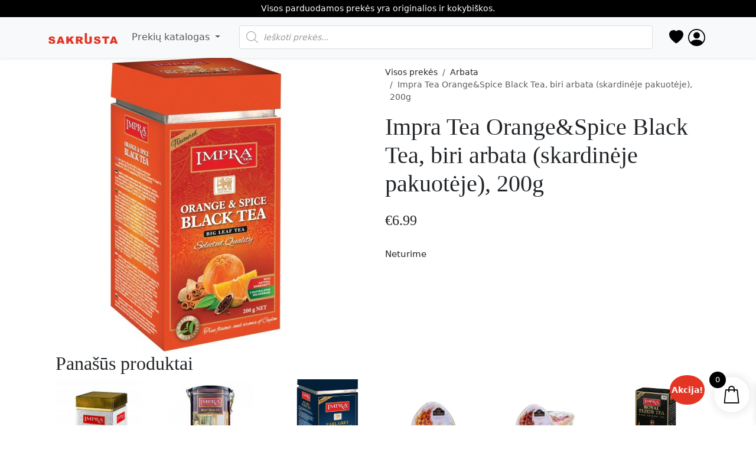

--- FILE ---
content_type: text/html; charset=UTF-8
request_url: https://sakrusta.lt/produktas/impra-tea-orangespice-black-tea-biri-arbata-skardineje-pakuoteje-200g/
body_size: 64220
content:
<!doctype html><html lang="lt-LT"><head><script data-no-optimize="1">var litespeed_docref=sessionStorage.getItem("litespeed_docref");litespeed_docref&&(Object.defineProperty(document,"referrer",{get:function(){return litespeed_docref}}),sessionStorage.removeItem("litespeed_docref"));</script> <meta charset="UTF-8"><meta name="viewport" content="width=device-width, initial-scale=1"> <script type="litespeed/javascript">document.documentElement.className=document.documentElement.className+' yes-js js_active js'</script> <meta name='robots' content='index, follow, max-image-preview:large, max-snippet:-1, max-video-preview:-1' /> <script type="litespeed/javascript">window._wca=window._wca||[]</script> <title>Impra Tea Orange&amp;Spice Black Tea, biri arbata (skardinėje pakuotėje), 200g - Sakrusta.lt</title><link rel="canonical" href="https://sakrusta.lt/produktas/impra-tea-orangespice-black-tea-biri-arbata-skardineje-pakuoteje-200g/" /><meta property="og:locale" content="lt_LT" /><meta property="og:type" content="article" /><meta property="og:title" content="Impra Tea Orange&amp;Spice Black Tea, biri arbata (skardinėje pakuotėje), 200g - Sakrusta.lt" /><meta property="og:url" content="https://sakrusta.lt/produktas/impra-tea-orangespice-black-tea-biri-arbata-skardineje-pakuoteje-200g/" /><meta property="og:site_name" content="Sakrusta.lt" /><meta property="article:modified_time" content="2025-04-01T09:55:01+00:00" /><meta property="og:image" content="https://sakrusta.lt/wp-content/uploads/2020/12/4791021942764-500x500-1.jpg" /><meta property="og:image:width" content="500" /><meta property="og:image:height" content="500" /><meta property="og:image:type" content="image/jpeg" /> <script type="application/ld+json" class="yoast-schema-graph">{"@context":"https://schema.org","@graph":[{"@type":"WebPage","@id":"https://sakrusta.lt/produktas/impra-tea-orangespice-black-tea-biri-arbata-skardineje-pakuoteje-200g/","url":"https://sakrusta.lt/produktas/impra-tea-orangespice-black-tea-biri-arbata-skardineje-pakuoteje-200g/","name":"Impra Tea Orange&amp;Spice Black Tea, biri arbata (skardinėje pakuotėje), 200g - Sakrusta.lt","isPartOf":{"@id":"https://sakrusta.lt/#website"},"primaryImageOfPage":{"@id":"https://sakrusta.lt/produktas/impra-tea-orangespice-black-tea-biri-arbata-skardineje-pakuoteje-200g/#primaryimage"},"image":{"@id":"https://sakrusta.lt/produktas/impra-tea-orangespice-black-tea-biri-arbata-skardineje-pakuoteje-200g/#primaryimage"},"thumbnailUrl":"https://sakrusta.lt/wp-content/uploads/2020/12/4791021942764-500x500-1.jpg","datePublished":"2020-12-21T20:54:23+00:00","dateModified":"2025-04-01T09:55:01+00:00","breadcrumb":{"@id":"https://sakrusta.lt/produktas/impra-tea-orangespice-black-tea-biri-arbata-skardineje-pakuoteje-200g/#breadcrumb"},"inLanguage":"lt-LT","potentialAction":[{"@type":"ReadAction","target":["https://sakrusta.lt/produktas/impra-tea-orangespice-black-tea-biri-arbata-skardineje-pakuoteje-200g/"]}]},{"@type":"ImageObject","inLanguage":"lt-LT","@id":"https://sakrusta.lt/produktas/impra-tea-orangespice-black-tea-biri-arbata-skardineje-pakuoteje-200g/#primaryimage","url":"https://sakrusta.lt/wp-content/uploads/2020/12/4791021942764-500x500-1.jpg","contentUrl":"https://sakrusta.lt/wp-content/uploads/2020/12/4791021942764-500x500-1.jpg","width":500,"height":500},{"@type":"BreadcrumbList","@id":"https://sakrusta.lt/produktas/impra-tea-orangespice-black-tea-biri-arbata-skardineje-pakuoteje-200g/#breadcrumb","itemListElement":[{"@type":"ListItem","position":1,"name":"Home","item":"https://sakrusta.lt/"},{"@type":"ListItem","position":2,"name":"Sakrusta.lt &#8211; didmeninė prekyba","item":"https://sakrusta.lt/el-parduotuve/"},{"@type":"ListItem","position":3,"name":"Impra Tea Orange&amp;Spice Black Tea, biri arbata (skardinėje pakuotėje), 200g"}]},{"@type":"WebSite","@id":"https://sakrusta.lt/#website","url":"https://sakrusta.lt/","name":"Sakrusta.lt","description":"Kava, arbata, saldumynai, buitinė chemija, prekės vaikams.","potentialAction":[{"@type":"SearchAction","target":{"@type":"EntryPoint","urlTemplate":"https://sakrusta.lt/?s={search_term_string}"},"query-input":{"@type":"PropertyValueSpecification","valueRequired":true,"valueName":"search_term_string"}}],"inLanguage":"lt-LT"}]}</script> <link rel='dns-prefetch' href='//stats.wp.com' /><style id='wp-img-auto-sizes-contain-inline-css'>img:is([sizes=auto i],[sizes^="auto," i]){contain-intrinsic-size:3000px 1500px}
/*# sourceURL=wp-img-auto-sizes-contain-inline-css */</style><style id="litespeed-ccss">:root{--woocommerce:#7f54b3;--wc-green:#7ad03a;--wc-red:#a00;--wc-orange:#ffba00;--wc-blue:#2ea2cc;--wc-primary:#7f54b3;--wc-primary-text:#fff;--wc-secondary:#e9e6ed;--wc-secondary-text:#515151;--wc-highlight:#b3af54;--wc-highligh-text:#fff;--wc-content-bg:#fff;--wc-subtext:#767676}.yith-wcwl-add-to-wishlist{margin-top:10px}.add-to-wishlist-before_image{position:relative}.add-to-wishlist-before_image .yith-wcwl-add-to-wishlist{position:absolute;z-index:10;margin:0;top:10px;left:10px}button.pswp__button{box-shadow:none!important;background-image:url(/wp-content/plugins/woocommerce/assets/css/photoswipe/default-skin/default-skin.png)!important}button.pswp__button,button.pswp__button--arrow--left:before,button.pswp__button--arrow--right:before{background-color:transparent!important}button.pswp__button--arrow--left,button.pswp__button--arrow--right{background-image:none!important}.pswp{display:none;position:absolute;width:100%;height:100%;left:0;top:0;overflow:hidden;-ms-touch-action:none;touch-action:none;z-index:1500;-webkit-text-size-adjust:100%;-webkit-backface-visibility:hidden;outline:0}.pswp *{-webkit-box-sizing:border-box;box-sizing:border-box}.pswp__bg{position:absolute;left:0;top:0;width:100%;height:100%;background:#000;opacity:0;-webkit-transform:translateZ(0);transform:translateZ(0);-webkit-backface-visibility:hidden;will-change:opacity}.pswp__scroll-wrap{position:absolute;left:0;top:0;width:100%;height:100%;overflow:hidden}.pswp__container{-ms-touch-action:none;touch-action:none;position:absolute;left:0;right:0;top:0;bottom:0}.pswp__container{-webkit-touch-callout:none}.pswp__bg{will-change:opacity}.pswp__container{-webkit-backface-visibility:hidden}.pswp__item{position:absolute;left:0;right:0;top:0;bottom:0;overflow:hidden}.pswp__button{width:44px;height:44px;position:relative;background:0 0;overflow:visible;-webkit-appearance:none;display:block;border:0;padding:0;margin:0;float:right;opacity:.75;-webkit-box-shadow:none;box-shadow:none}.pswp__button::-moz-focus-inner{padding:0;border:0}.pswp__button,.pswp__button--arrow--left:before,.pswp__button--arrow--right:before{background:url(/wp-content/plugins/woocommerce/assets/css/photoswipe/default-skin/default-skin.png) 0 0 no-repeat;background-size:264px 88px;width:44px;height:44px}.pswp__button--close{background-position:0 -44px}.pswp__button--share{background-position:-44px -44px}.pswp__button--fs{display:none}.pswp__button--zoom{display:none;background-position:-88px 0}.pswp__button--arrow--left,.pswp__button--arrow--right{background:0 0;top:50%;margin-top:-50px;width:70px;height:100px;position:absolute}.pswp__button--arrow--left{left:0}.pswp__button--arrow--right{right:0}.pswp__button--arrow--left:before,.pswp__button--arrow--right:before{content:'';top:35px;background-color:rgba(0,0,0,.3);height:30px;width:32px;position:absolute}.pswp__button--arrow--left:before{left:6px;background-position:-138px -44px}.pswp__button--arrow--right:before{right:6px;background-position:-94px -44px}.pswp__share-modal{display:block;background:rgba(0,0,0,.5);width:100%;height:100%;top:0;left:0;padding:10px;position:absolute;z-index:1600;opacity:0;-webkit-backface-visibility:hidden;will-change:opacity}.pswp__share-modal--hidden{display:none}.pswp__share-tooltip{z-index:1620;position:absolute;background:#fff;top:56px;border-radius:2px;display:block;width:auto;right:44px;-webkit-box-shadow:0 2px 5px rgba(0,0,0,.25);box-shadow:0 2px 5px rgba(0,0,0,.25);-webkit-transform:translateY(6px);-ms-transform:translateY(6px);transform:translateY(6px);-webkit-backface-visibility:hidden;will-change:transform}.pswp__counter{position:absolute;left:0;top:0;height:44px;font-size:13px;line-height:44px;color:#fff;opacity:.75;padding:0 10px}.pswp__caption{position:absolute;left:0;bottom:0;width:100%;min-height:44px}.pswp__caption__center{text-align:left;max-width:420px;margin:0 auto;font-size:13px;padding:10px;line-height:20px;color:#ccc}.pswp__preloader{width:44px;height:44px;position:absolute;top:0;left:50%;margin-left:-22px;opacity:0;will-change:opacity;direction:ltr}.pswp__preloader__icn{width:20px;height:20px;margin:12px}@media screen and (max-width:1024px){.pswp__preloader{position:relative;left:auto;top:auto;margin:0;float:right}}.pswp__ui{-webkit-font-smoothing:auto;visibility:visible;opacity:1;z-index:1550}.pswp__top-bar{position:absolute;left:0;top:0;height:44px;width:100%}.pswp__caption,.pswp__top-bar{-webkit-backface-visibility:hidden;will-change:opacity}.pswp__caption,.pswp__top-bar{background-color:rgba(0,0,0,.5)}.pswp__ui--hidden .pswp__button--arrow--left,.pswp__ui--hidden .pswp__button--arrow--right,.pswp__ui--hidden .pswp__caption,.pswp__ui--hidden .pswp__top-bar{opacity:.001}:root{--woocommerce:#7f54b3;--wc-green:#7ad03a;--wc-red:#a00;--wc-orange:#ffba00;--wc-blue:#2ea2cc;--wc-primary:#7f54b3;--wc-primary-text:#fff;--wc-secondary:#e9e6ed;--wc-secondary-text:#515151;--wc-highlight:#b3af54;--wc-highligh-text:#fff;--wc-content-bg:#fff;--wc-subtext:#767676}.woocommerce img,.woocommerce-page img{height:auto;max-width:100%}.woocommerce ul.products,.woocommerce-page ul.products{clear:both}.woocommerce ul.products:after,.woocommerce ul.products:before,.woocommerce-page ul.products:after,.woocommerce-page ul.products:before{content:" ";display:table}.woocommerce ul.products:after,.woocommerce-page ul.products:after{clear:both}.woocommerce ul.products li.product,.woocommerce-page ul.products li.product{float:left;margin:0 3.8% 2.992em 0;padding:0;position:relative;width:22.05%;margin-left:0}.woocommerce ul.products li.first,.woocommerce-page ul.products li.first{clear:both}.woocommerce ul.products li.last,.woocommerce-page ul.products li.last{margin-right:0}.woocommerce ul.products.columns-6 li.product,.woocommerce-page ul.products.columns-6 li.product{width:13.5%}@media only screen and (max-width:768px){:root{--woocommerce:#7f54b3;--wc-green:#7ad03a;--wc-red:#a00;--wc-orange:#ffba00;--wc-blue:#2ea2cc;--wc-primary:#7f54b3;--wc-primary-text:#fff;--wc-secondary:#e9e6ed;--wc-secondary-text:#515151;--wc-highlight:#b3af54;--wc-highligh-text:#fff;--wc-content-bg:#fff;--wc-subtext:#767676}.woocommerce ul.products[class*=columns-] li.product,.woocommerce-page ul.products[class*=columns-] li.product{width:48%;float:left;clear:both;margin:0 0 2.992em}.woocommerce ul.products[class*=columns-] li.product:nth-child(2n),.woocommerce-page ul.products[class*=columns-] li.product:nth-child(2n){float:right;clear:none!important}}:root{--woocommerce:#7f54b3;--wc-green:#7ad03a;--wc-red:#a00;--wc-orange:#ffba00;--wc-blue:#2ea2cc;--wc-primary:#7f54b3;--wc-primary-text:#fff;--wc-secondary:#e9e6ed;--wc-secondary-text:#515151;--wc-highlight:#b3af54;--wc-highligh-text:#fff;--wc-content-bg:#fff;--wc-subtext:#767676}.screen-reader-text{clip:rect(1px,1px,1px,1px);height:1px;overflow:hidden;position:absolute!important;width:1px;word-wrap:normal!important}.woocommerce .quantity .qty{width:3.631em;text-align:center}.woocommerce div.product{margin-bottom:0;position:relative}.woocommerce div.product form.cart{margin-bottom:2em}.woocommerce div.product form.cart:after,.woocommerce div.product form.cart:before{content:" ";display:table}.woocommerce div.product form.cart:after{clear:both}.woocommerce div.product form.cart div.quantity{float:left;margin:0 4px 0 0}.woocommerce span.onsale{min-height:3.236em;min-width:3.236em;padding:.202em;font-size:1em;font-weight:700;position:absolute;text-align:center;line-height:3.236;top:-.5em;left:-.5em;margin:0;border-radius:100%;background-color:#b3af54;color:#fff;font-size:.857em;z-index:9}.woocommerce .products ul,.woocommerce ul.products{margin:0 0 1em;padding:0;list-style:none outside;clear:both}.woocommerce .products ul:after,.woocommerce .products ul:before,.woocommerce ul.products:after,.woocommerce ul.products:before{content:" ";display:table}.woocommerce .products ul:after,.woocommerce ul.products:after{clear:both}.woocommerce .products ul li,.woocommerce ul.products li{list-style:none outside}.woocommerce ul.products li.product .onsale{top:0;right:0;left:auto;margin:-.5em -.5em 0 0}.woocommerce ul.products li.product a{text-decoration:none}.woocommerce ul.products li.product a img{width:100%;height:auto;display:block;margin:0 0 1em;box-shadow:none}.dgwt-wcas-search-wrapp{position:relative;line-height:100%;display:block;color:#444;min-width:230px;width:100%;text-align:left;margin:0 auto;-webkit-box-sizing:border-box;-moz-box-sizing:border-box;box-sizing:border-box}.dgwt-wcas-search-wrapp *{-webkit-box-sizing:border-box;-moz-box-sizing:border-box;box-sizing:border-box}.dgwt-wcas-search-form{margin:0;padding:0;width:100%}input[type=search].dgwt-wcas-search-input{-webkit-box-shadow:none;box-shadow:none;margin:0;-webkit-appearance:textfield;text-align:left}[type=search].dgwt-wcas-search-input::-ms-clear{display:none}[type=search].dgwt-wcas-search-input::-webkit-search-decoration{-webkit-appearance:none}[type=search].dgwt-wcas-search-input::-webkit-search-cancel-button{display:none}button.dgwt-wcas-search-submit{position:relative}.dgwt-wcas-ico-magnifier{bottom:0;left:0;margin:auto;position:absolute;right:0;top:0;height:65%;display:block}.dgwt-wcas-preloader{height:100%;position:absolute;right:0;top:0;width:40px;z-index:-1;background-repeat:no-repeat;background-position:right 15px center;background-size:auto 44%}.dgwt-wcas-voice-search{position:absolute;right:0;top:0;height:100%;width:40px;z-index:1;opacity:.5;align-items:center;justify-content:center;display:none}.screen-reader-text{clip:rect(1px,1px,1px,1px);height:1px;overflow:hidden;position:absolute!important;width:1px}.dgwt-wcas-sf-wrapp:after,.dgwt-wcas-sf-wrapp:before{content:"";display:table}.dgwt-wcas-sf-wrapp:after{clear:both}.dgwt-wcas-sf-wrapp{zoom:1;width:100%;max-width:100vw;margin:0;position:relative;background:0 0}.dgwt-wcas-sf-wrapp input[type=search].dgwt-wcas-search-input{width:100%;height:40px;font-size:14px;line-height:100%;padding:10px 15px;margin:0;background:#fff;border:1px solid #ddd;border-radius:3px;-webkit-border-radius:3px;-webkit-appearance:none;box-sizing:border-box}.dgwt-wcas-sf-wrapp input[type=search].dgwt-wcas-search-input::-webkit-input-placeholder{color:#999;font-weight:400;font-style:italic;line-height:normal}.dgwt-wcas-sf-wrapp input[type=search].dgwt-wcas-search-input:-moz-placeholder{color:#999;font-weight:400;font-style:italic;line-height:normal}.dgwt-wcas-sf-wrapp input[type=search].dgwt-wcas-search-input::-moz-placeholder{color:#999;font-weight:400;font-style:italic;line-height:normal}.dgwt-wcas-sf-wrapp input[type=search].dgwt-wcas-search-input:-ms-input-placeholder{color:#999;font-weight:400;font-style:italic;line-height:normal}.dgwt-wcas-sf-wrapp button.dgwt-wcas-search-submit{overflow:visible;position:absolute;border:0;padding:0 15px;margin:0;height:40px;min-width:50px;width:auto;line-height:100%;min-height:100%;right:0;left:auto;top:0;bottom:auto;color:#fff;text-transform:uppercase;background-color:#333;border-radius:0 2px 2px 0;-webkit-border-radius:0 2px 2px 0;text-shadow:0 -1px 0 rgba(0,0,0,.3);-webkit-box-shadow:none;box-shadow:none;-webkit-appearance:none}.dgwt-wcas-sf-wrapp .dgwt-wcas-search-submit:before{content:'';position:absolute;border-width:8px 8px 8px 0;border-style:solid solid solid none;border-color:transparent #333;top:12px;left:-6px}.dgwt-wcas-sf-wrapp .dgwt-wcas-search-submit::-moz-focus-inner{border:0;padding:0}.dgwt-wcas-ico-magnifier{max-width:20px}.dgwt-wcas-has-submit .dgwt-wcas-search-submit svg path{fill:#fff}[class^=xoo-wsc-icon-],[class*=" xoo-wsc-icon-"]{font-family:'Woo-Side-Cart'!important;speak:never;font-style:normal;font-weight:400;font-variant:normal;text-transform:none;line-height:1;-webkit-font-smoothing:antialiased;-moz-osx-font-smoothing:grayscale}.xoo-wsc-icon-bag2:before{content:"\e910"}.xoo-wsc-icon-cross:before{content:"\e909"}.xoo-wsc-icon-spinner8:before{content:"\e981"}.xoo-wsc-markup *::-webkit-scrollbar{width:8px}.xoo-wsc-markup *::-webkit-scrollbar-track{border-radius:10px;background:#f0f0f0}.xoo-wsc-markup *::-webkit-scrollbar-thumb{border-radius:50px;background:#d1d1d1}.xoo-wsc-container{position:fixed;background-color:#fff;z-index:999999;display:flex;flex-direction:column;width:100%}.xoo-wsc-modal *{box-sizing:border-box}.xoo-wsc-markup a{text-decoration:none}.xoo-wsc-opac{position:fixed;top:0;left:0;right:0;bottom:0;background-color:#000;z-index:999996;opacity:0;height:0}.xoo-wsc-body{flex-grow:1;overflow:auto}span.xoo-wsc-loader{display:none;position:absolute;left:0;right:0;top:0;bottom:0;opacity:.5;background-color:#eee;opacity:.7;z-index:10}.xoo-wsc-loader-icon{display:none}.xoo-wsc-basket{margin:10px;z-index:9999997;position:fixed;align-items:center;justify-content:center;width:60px;height:60px}.xoo-wsc-items-count{border-radius:50%;position:absolute;font-size:13px;width:28px;height:28px;line-height:28px;text-align:center;overflow:hidden}.xoo-wsc-sc-bkcont{position:relative}.xoo-wsc-sc-cont .xoo-wsc-cart-trigger{display:flex;position:relative;align-items:center;justify-content:center}span.xoo-wsc-sc-count{border-radius:50%;height:18px;line-height:18px;width:18px;display:inline-block;text-align:center;font-size:13px;right:-7px;position:absolute;top:-4px}.xoo-wsc-sc-cont .xoo-wsc-cart-trigger>*{margin-right:3px}.xoo-wsc-notice-container{z-index:2;position:absolute;top:0;left:0;right:0;display:none}ul.xoo-wsc-notices{margin:0;list-style-type:none;padding:0}.xoo-wscb-icon{font-size:37px}.xoo-wscb-count{position:absolute;z-index:1;background-color:transparent;font-size:15px;height:45px;line-height:45px;text-align:center;left:0;right:0}.xoo-wsc-header{padding:15px;color:#000}span.xoo-wsch-close{position:absolute}span.xoo-wsch-text{margin-left:8px}.xoo-wsch-top{align-items:center}.xoo-wsch-top .xoo-wsch-basket{display:table;position:relative}.xoo-wsch-top{display:flex;margin:0 auto}.xoo-wsc-ft-buttons-cont{display:grid;text-align:center;grid-column-gap:5px;grid-row-gap:5px}a.xoo-wsc-ft-btn,.xoo-wsc-container .xoo-wsc-btn{display:flex;align-items:center;justify-content:center}a.xoo-wsc-ft-btn,.xoo-wsc-container .xoo-wsc-btn{text-decoration:none}.xoo-wsc-ft-buttons-cont a.xoo-wsc-ft-btn:only-child{grid-column:1/-1}.xoo-wsc-empty-cart{padding:30px;display:flex;flex-direction:column;align-items:center}.xoo-wsc-empty-cart>*{margin-bottom:20px}.xoo-wsc-ft-buttons-cont a.xoo-wsc-ft-btn,.xoo-wsc-container .xoo-wsc-btn{background-color:#000;color:#fff;border:2px solid #fff;padding:10px 20px}.xoo-wsc-footer{background-color:#fff;color:#000;padding:10px 20px;box-shadow:0 -1px 10px #0000001a}.xoo-wsc-footer,.xoo-wsc-footer a{font-size:18px}.xoo-wsc-ft-buttons-cont{grid-template-columns:auto}.xoo-wsc-basket{bottom:12px;right:1px;background-color:#fff;color:#000;box-shadow:0px 0px 15px 2px #0000001a;border-radius:50%;display:flex;width:60px;height:60px}.xoo-wsc-bki{font-size:30px}.xoo-wsc-items-count{top:-12px;left:-12px}.xoo-wsc-items-count{background-color:#000;color:#fff}.xoo-wsc-container{max-width:365px;right:-365px;top:0;bottom:0;bottom:0;font-family:}span.xoo-wsch-close{font-size:16px;right:10px}.xoo-wsch-top{justify-content:center}.xoo-wsch-text{font-size:20px}.xoo-wsc-header{color:#000;background-color:#fff;border-bottom:2px solid #eee}.xoo-wsc-body{background-color:#f8f9fa}.xoo-wsc-body,.xoo-wsc-body a{font-size:16px;color:#000}.xoo-wsc-sc-count{background-color:#000;color:#fff}.xoo-wsc-sc-bki{font-size:28px;color:28}.xoo-wsc-sc-cont{color:#000}:root{--bs-blue:#0d6efd;--bs-indigo:#6610f2;--bs-purple:#6f42c1;--bs-pink:#d63384;--bs-red:#dc3545;--bs-orange:#fd7e14;--bs-yellow:#ffc107;--bs-green:#198754;--bs-teal:#20c997;--bs-cyan:#0dcaf0;--bs-black:#000;--bs-white:#fff;--bs-gray:#6c757d;--bs-gray-dark:#343a40;--bs-gray-100:#f8f9fa;--bs-gray-200:#e9ecef;--bs-gray-300:#dee2e6;--bs-gray-400:#ced4da;--bs-gray-500:#adb5bd;--bs-gray-600:#6c757d;--bs-gray-700:#495057;--bs-gray-800:#343a40;--bs-gray-900:#212529;--bs-primary:#000;--bs-secondary:#6c757d;--bs-success:#e43524;--bs-info:#0dcaf0;--bs-warning:#ffc107;--bs-danger:#e43524;--bs-light:#f8f9fa;--bs-dark:#212529;--bs-primary-rgb:0,0,0;--bs-secondary-rgb:108,117,125;--bs-success-rgb:228,53,36;--bs-info-rgb:13,202,240;--bs-warning-rgb:255,193,7;--bs-danger-rgb:228,53,36;--bs-light-rgb:248,249,250;--bs-dark-rgb:33,37,41;--bs-primary-text-emphasis:#000;--bs-secondary-text-emphasis:#2b2f32;--bs-success-text-emphasis:#5b150e;--bs-info-text-emphasis:#055160;--bs-warning-text-emphasis:#664d03;--bs-danger-text-emphasis:#5b150e;--bs-light-text-emphasis:#495057;--bs-dark-text-emphasis:#495057;--bs-primary-bg-subtle:#ccc;--bs-secondary-bg-subtle:#e2e3e5;--bs-success-bg-subtle:#fad7d3;--bs-info-bg-subtle:#cff4fc;--bs-warning-bg-subtle:#fff3cd;--bs-danger-bg-subtle:#fad7d3;--bs-light-bg-subtle:#fcfcfd;--bs-dark-bg-subtle:#ced4da;--bs-primary-border-subtle:#999;--bs-secondary-border-subtle:#c4c8cb;--bs-success-border-subtle:#f4aea7;--bs-info-border-subtle:#9eeaf9;--bs-warning-border-subtle:#ffe69c;--bs-danger-border-subtle:#f4aea7;--bs-light-border-subtle:#e9ecef;--bs-dark-border-subtle:#adb5bd;--bs-white-rgb:255,255,255;--bs-black-rgb:0,0,0;--bs-font-sans-serif:Tahoma;--bs-font-monospace:Tahoma;--bs-gradient:linear-gradient(180deg,rgba(255,255,255,.15),rgba(255,255,255,0));--bs-body-font-family:Tahoma;--bs-body-font-size:1rem;--bs-body-font-weight:400;--bs-body-line-height:1.5;--bs-body-color:#212529;--bs-body-color-rgb:33,37,41;--bs-body-bg:#fff;--bs-body-bg-rgb:255,255,255;--bs-emphasis-color:#000;--bs-emphasis-color-rgb:0,0,0;--bs-secondary-color:rgba(33,37,41,.75);--bs-secondary-color-rgb:33,37,41;--bs-secondary-bg:#e9ecef;--bs-secondary-bg-rgb:233,236,239;--bs-tertiary-color:rgba(33,37,41,.5);--bs-tertiary-color-rgb:33,37,41;--bs-tertiary-bg:#f8f9fa;--bs-tertiary-bg-rgb:248,249,250;--bs-heading-color:inherit;--bs-link-color:#000;--bs-link-color-rgb:0,0,0;--bs-link-decoration:underline;--bs-link-hover-color:#000;--bs-link-hover-color-rgb:0,0,0;--bs-code-color:#d63384;--bs-highlight-color:#212529;--bs-highlight-bg:#fff3cd;--bs-border-width:1px;--bs-border-style:solid;--bs-border-color:#dee2e6;--bs-border-color-translucent:rgba(0,0,0,.175);--bs-border-radius:.375rem;--bs-border-radius-sm:.25rem;--bs-border-radius-lg:.5rem;--bs-border-radius-xl:1rem;--bs-border-radius-xxl:2rem;--bs-border-radius-2xl:var(--bs-border-radius-xxl);--bs-border-radius-pill:50rem;--bs-box-shadow:0 .5rem 1rem rgba(0,0,0,.15);--bs-box-shadow-sm:0 .125rem .25rem rgba(0,0,0,.075);--bs-box-shadow-lg:0 1rem 3rem rgba(0,0,0,.175);--bs-box-shadow-inset:inset 0 1px 2px rgba(0,0,0,.075);--bs-focus-ring-width:.25rem;--bs-focus-ring-opacity:.25;--bs-focus-ring-color:rgba(0,0,0,.25);--bs-form-valid-color:#e43524;--bs-form-valid-border-color:#e43524;--bs-form-invalid-color:#e43524;--bs-form-invalid-border-color:#e43524}*,*:before,*:after{box-sizing:border-box}@media (prefers-reduced-motion:no-preference){:root{scroll-behavior:smooth}}body{margin:0;font-family:var(--bs-body-font-family);font-size:var(--bs-body-font-size);font-weight:var(--bs-body-font-weight);line-height:var(--bs-body-line-height);color:var(--bs-body-color);text-align:var(--bs-body-text-align);background-color:var(--bs-body-bg);-webkit-text-size-adjust:100%}h4,h2,h1{margin-top:0;margin-bottom:.5rem;font-family:Tahoma;font-weight:400;line-height:1.2;color:var(--bs-heading-color)}h1{font-size:2.5rem}h2{font-size:2rem}h4{font-size:1.5rem}p{margin-top:0;margin-bottom:1rem}ol,ul{padding-left:2rem}ol,ul{margin-top:0;margin-bottom:1rem}ul ul{margin-bottom:0}strong{font-weight:bolder}a{color:rgba(var(--bs-link-color-rgb),var(--bs-link-opacity,1));text-decoration:underline}img,svg{vertical-align:middle}table{caption-side:bottom;border-collapse:collapse}th{text-align:inherit;text-align:-webkit-match-parent}thead,tbody,tr,td,th{border-color:inherit;border-style:solid;border-width:0}label{display:inline-block}button{border-radius:0}input,button{margin:0;font-family:inherit;font-size:inherit;line-height:inherit}button{text-transform:none}button,[type=button],[type=submit]{-webkit-appearance:button}::-moz-focus-inner{padding:0;border-style:none}::-webkit-datetime-edit-fields-wrapper,::-webkit-datetime-edit-text,::-webkit-datetime-edit-minute,::-webkit-datetime-edit-hour-field,::-webkit-datetime-edit-day-field,::-webkit-datetime-edit-month-field,::-webkit-datetime-edit-year-field{padding:0}::-webkit-inner-spin-button{height:auto}[type=search]{-webkit-appearance:textfield;outline-offset:-2px}::-webkit-search-decoration{-webkit-appearance:none}::-webkit-color-swatch-wrapper{padding:0}::file-selector-button{font:inherit;-webkit-appearance:button}.lead{font-size:1.25rem;font-weight:300}.container{--bs-gutter-x:1.5rem;--bs-gutter-y:0;width:100%;padding-right:calc(var(--bs-gutter-x)*.5);padding-left:calc(var(--bs-gutter-x)*.5);margin-right:auto;margin-left:auto}@media (min-width:576px){.container{max-width:540px}}@media (min-width:768px){.container{max-width:720px}}@media (min-width:992px){.container{max-width:960px}}@media (min-width:1200px){.container{max-width:1140px}}@media (min-width:1400px){.container{max-width:1320px}}:root{--bs-breakpoint-xs:0;--bs-breakpoint-sm:576px;--bs-breakpoint-md:768px;--bs-breakpoint-lg:992px;--bs-breakpoint-xl:1200px;--bs-breakpoint-xxl:1400px}.row{--bs-gutter-x:1.5rem;--bs-gutter-y:0;display:flex;flex-wrap:wrap;margin-top:calc(-1*var(--bs-gutter-y));margin-right:calc(-.5*var(--bs-gutter-x));margin-left:calc(-.5*var(--bs-gutter-x))}.row>*{flex-shrink:0;width:100%;max-width:100%;padding-right:calc(var(--bs-gutter-x)*.5);padding-left:calc(var(--bs-gutter-x)*.5);margin-top:var(--bs-gutter-y)}@media (min-width:768px){.col-md-6{flex:0 0 auto;width:50%}.col-md-10{flex:0 0 auto;width:83.33333333%}.col-md-12{flex:0 0 auto;width:100%}.offset-md-1{margin-left:8.33333333%}}.form-control{display:block;width:100%;padding:.375rem .75rem;font-size:1rem;font-weight:400;line-height:1.5;color:var(--bs-body-color);appearance:none;background-color:var(--bs-body-bg);background-clip:padding-box;border:var(--bs-border-width) solid var(--bs-border-color);border-radius:var(--bs-border-radius)}.form-control::-webkit-date-and-time-value{min-width:85px;height:1.5em;margin:0}.form-control::-webkit-datetime-edit{display:block;padding:0}.form-control-lg{min-height:calc(1.5em + 1rem + calc(var(--bs-border-width)*2));padding:.5rem 1rem;font-size:1.25rem;border-radius:var(--bs-border-radius-lg)}.btn{--bs-btn-padding-x:.75rem;--bs-btn-padding-y:.375rem;--bs-btn-font-family:;--bs-btn-font-size:1rem;--bs-btn-font-weight:400;--bs-btn-line-height:1.5;--bs-btn-color:var(--bs-body-color);--bs-btn-bg:transparent;--bs-btn-border-width:var(--bs-border-width);--bs-btn-border-color:transparent;--bs-btn-border-radius:var(--bs-border-radius);--bs-btn-hover-border-color:transparent;--bs-btn-box-shadow:inset 0 1px 0 rgba(255,255,255,.15),0 1px 1px rgba(0,0,0,.075);--bs-btn-disabled-opacity:.65;--bs-btn-focus-box-shadow:0 0 0 .25rem rgba(var(--bs-btn-focus-shadow-rgb),.5);display:inline-block;padding:var(--bs-btn-padding-y) var(--bs-btn-padding-x);font-family:var(--bs-btn-font-family);font-size:var(--bs-btn-font-size);font-weight:var(--bs-btn-font-weight);line-height:var(--bs-btn-line-height);color:var(--bs-btn-color);text-align:center;text-decoration:none;vertical-align:middle;border:var(--bs-btn-border-width) solid var(--bs-btn-border-color);border-radius:var(--bs-btn-border-radius);background-color:var(--bs-btn-bg)}.btn-primary{--bs-btn-color:#fff;--bs-btn-bg:#000;--bs-btn-border-color:#000;--bs-btn-hover-color:#fff;--bs-btn-hover-bg:#000;--bs-btn-hover-border-color:#000;--bs-btn-focus-shadow-rgb:38,38,38;--bs-btn-active-color:#fff;--bs-btn-active-bg:#000;--bs-btn-active-border-color:#000;--bs-btn-active-shadow:inset 0 3px 5px rgba(0,0,0,.125);--bs-btn-disabled-color:#fff;--bs-btn-disabled-bg:#000;--bs-btn-disabled-border-color:#000}.btn-lg{--bs-btn-padding-y:.5rem;--bs-btn-padding-x:1rem;--bs-btn-font-size:1.25rem;--bs-btn-border-radius:var(--bs-border-radius-lg)}.collapse:not(.show){display:none}.dropend,.dropdown{position:relative}.dropdown-toggle{white-space:nowrap}.dropdown-toggle:after{display:inline-block;margin-left:.255em;vertical-align:.255em;content:"";border-top:.3em solid;border-right:.3em solid rgba(0,0,0,0);border-bottom:0;border-left:.3em solid rgba(0,0,0,0)}.dropdown-menu{--bs-dropdown-zindex:1000;--bs-dropdown-min-width:10rem;--bs-dropdown-padding-x:0;--bs-dropdown-padding-y:.5rem;--bs-dropdown-spacer:.125rem;--bs-dropdown-font-size:1rem;--bs-dropdown-color:var(--bs-body-color);--bs-dropdown-bg:var(--bs-body-bg);--bs-dropdown-border-color:var(--bs-border-color-translucent);--bs-dropdown-border-radius:var(--bs-border-radius);--bs-dropdown-border-width:var(--bs-border-width);--bs-dropdown-inner-border-radius:calc(var(--bs-border-radius) - var(--bs-border-width));--bs-dropdown-divider-bg:var(--bs-border-color-translucent);--bs-dropdown-divider-margin-y:.5rem;--bs-dropdown-box-shadow:var(--bs-box-shadow);--bs-dropdown-link-color:var(--bs-body-color);--bs-dropdown-link-hover-color:var(--bs-body-color);--bs-dropdown-link-hover-bg:var(--bs-tertiary-bg);--bs-dropdown-link-active-color:#fff;--bs-dropdown-link-active-bg:#000;--bs-dropdown-link-disabled-color:var(--bs-tertiary-color);--bs-dropdown-item-padding-x:1rem;--bs-dropdown-item-padding-y:.25rem;--bs-dropdown-header-color:#6c757d;--bs-dropdown-header-padding-x:1rem;--bs-dropdown-header-padding-y:.5rem;position:absolute;z-index:var(--bs-dropdown-zindex);display:none;min-width:var(--bs-dropdown-min-width);padding:var(--bs-dropdown-padding-y) var(--bs-dropdown-padding-x);margin:0;font-size:var(--bs-dropdown-font-size);color:var(--bs-dropdown-color);text-align:left;list-style:none;background-color:var(--bs-dropdown-bg);background-clip:padding-box;border:var(--bs-dropdown-border-width) solid var(--bs-dropdown-border-color);border-radius:var(--bs-dropdown-border-radius)}.dropdown-menu-end{--bs-position:end}.dropend .dropdown-toggle:after{display:inline-block;margin-left:.255em;vertical-align:.255em;content:"";border-top:.3em solid rgba(0,0,0,0);border-right:0;border-bottom:.3em solid rgba(0,0,0,0);border-left:.3em solid}.dropend .dropdown-toggle:after{vertical-align:0}.dropdown-item{display:block;width:100%;padding:var(--bs-dropdown-item-padding-y) var(--bs-dropdown-item-padding-x);clear:both;font-weight:400;color:var(--bs-dropdown-link-color);text-align:inherit;text-decoration:none;white-space:nowrap;background-color:rgba(0,0,0,0);border:0;border-radius:var(--bs-dropdown-item-border-radius,0)}.nav-link{display:block;padding:var(--bs-nav-link-padding-y) var(--bs-nav-link-padding-x);font-size:var(--bs-nav-link-font-size);font-weight:var(--bs-nav-link-font-weight);color:var(--bs-nav-link-color);text-decoration:none;background:0 0;border:0}.navbar{--bs-navbar-padding-x:0;--bs-navbar-padding-y:.5rem;--bs-navbar-color:rgba(var(--bs-emphasis-color-rgb),.65);--bs-navbar-hover-color:rgba(var(--bs-emphasis-color-rgb),.8);--bs-navbar-disabled-color:rgba(var(--bs-emphasis-color-rgb),.3);--bs-navbar-active-color:rgba(var(--bs-emphasis-color-rgb),1);--bs-navbar-brand-padding-y:.3125rem;--bs-navbar-brand-margin-end:1rem;--bs-navbar-brand-font-size:1.25rem;--bs-navbar-brand-color:rgba(var(--bs-emphasis-color-rgb),1);--bs-navbar-brand-hover-color:rgba(var(--bs-emphasis-color-rgb),1);--bs-navbar-nav-link-padding-x:.5rem;--bs-navbar-toggler-padding-y:.25rem;--bs-navbar-toggler-padding-x:.75rem;--bs-navbar-toggler-font-size:1.25rem;--bs-navbar-toggler-icon-bg:url("data:image/svg+xml,%3csvg xmlns='http://www.w3.org/2000/svg' viewBox='0 0 30 30'%3e%3cpath stroke='rgba%2833, 37, 41, 0.75%29' stroke-linecap='round' stroke-miterlimit='10' stroke-width='2' d='M4 7h22M4 15h22M4 23h22'/%3e%3c/svg%3e");--bs-navbar-toggler-border-color:rgba(var(--bs-emphasis-color-rgb),.15);--bs-navbar-toggler-border-radius:var(--bs-border-radius);--bs-navbar-toggler-focus-width:.25rem;position:relative;display:flex;flex-wrap:wrap;align-items:center;justify-content:space-between;padding:var(--bs-navbar-padding-y) var(--bs-navbar-padding-x)}.navbar>.container{display:flex;flex-wrap:inherit;align-items:center;justify-content:space-between}.navbar-brand{padding-top:var(--bs-navbar-brand-padding-y);padding-bottom:var(--bs-navbar-brand-padding-y);margin-right:var(--bs-navbar-brand-margin-end);font-size:var(--bs-navbar-brand-font-size);color:var(--bs-navbar-brand-color);text-decoration:none;white-space:nowrap}.navbar-nav{--bs-nav-link-padding-x:0;--bs-nav-link-padding-y:.5rem;--bs-nav-link-font-weight:;--bs-nav-link-color:var(--bs-navbar-color);--bs-nav-link-hover-color:var(--bs-navbar-hover-color);--bs-nav-link-disabled-color:var(--bs-navbar-disabled-color);display:flex;flex-direction:column;padding-left:0;margin-bottom:0;list-style:none}.navbar-nav .dropdown-menu{position:static}.navbar-text{padding-top:.5rem;padding-bottom:.5rem;color:var(--bs-navbar-color)}.navbar-collapse{flex-basis:100%;flex-grow:1;align-items:center}.navbar-toggler{padding:var(--bs-navbar-toggler-padding-y) var(--bs-navbar-toggler-padding-x);font-size:var(--bs-navbar-toggler-font-size);line-height:1;color:var(--bs-navbar-color);background-color:rgba(0,0,0,0);border:var(--bs-border-width) solid var(--bs-navbar-toggler-border-color);border-radius:var(--bs-navbar-toggler-border-radius)}.navbar-toggler-icon{display:inline-block;width:1.5em;height:1.5em;vertical-align:middle;background-image:var(--bs-navbar-toggler-icon-bg);background-repeat:no-repeat;background-position:center;background-size:100%}@media (min-width:992px){.navbar-expand-lg{flex-wrap:nowrap;justify-content:flex-start}.navbar-expand-lg .navbar-nav{flex-direction:row}.navbar-expand-lg .navbar-nav .dropdown-menu{position:absolute}.navbar-expand-lg .navbar-nav .nav-link{padding-right:var(--bs-navbar-nav-link-padding-x);padding-left:var(--bs-navbar-nav-link-padding-x)}.navbar-expand-lg .navbar-collapse{display:flex!important;flex-basis:auto}.navbar-expand-lg .navbar-toggler{display:none}}.breadcrumb{--bs-breadcrumb-padding-x:0;--bs-breadcrumb-padding-y:0;--bs-breadcrumb-margin-bottom:1rem;--bs-breadcrumb-bg:;--bs-breadcrumb-border-radius:;--bs-breadcrumb-divider-color:var(--bs-secondary-color);--bs-breadcrumb-item-padding-x:.5rem;--bs-breadcrumb-item-active-color:var(--bs-secondary-color);display:flex;flex-wrap:wrap;padding:var(--bs-breadcrumb-padding-y) var(--bs-breadcrumb-padding-x);margin-bottom:var(--bs-breadcrumb-margin-bottom);font-size:var(--bs-breadcrumb-font-size);list-style:none;background-color:var(--bs-breadcrumb-bg);border-radius:var(--bs-breadcrumb-border-radius)}.breadcrumb-item+.breadcrumb-item{padding-left:var(--bs-breadcrumb-item-padding-x)}.breadcrumb-item+.breadcrumb-item:before{float:left;padding-right:var(--bs-breadcrumb-item-padding-x);color:var(--bs-breadcrumb-divider-color);content:var(--bs-breadcrumb-divider,"/")}.breadcrumb-item.active{color:var(--bs-breadcrumb-item-active-color)}.badge{--bs-badge-padding-x:.65em;--bs-badge-padding-y:.35em;--bs-badge-font-size:.75em;--bs-badge-font-weight:700;--bs-badge-color:#fff;--bs-badge-border-radius:var(--bs-border-radius);display:inline-block;padding:var(--bs-badge-padding-y) var(--bs-badge-padding-x);font-size:var(--bs-badge-font-size);font-weight:var(--bs-badge-font-weight);line-height:1;color:var(--bs-badge-color);text-align:center;white-space:nowrap;vertical-align:baseline;border-radius:var(--bs-badge-border-radius)}.carousel{position:relative}.carousel-inner{position:relative;width:100%;overflow:hidden}.carousel-inner:after{display:block;clear:both;content:""}.carousel-item{position:relative;display:none;float:left;width:100%;margin-right:-100%;backface-visibility:hidden}.carousel-item.active{display:block}.carousel-indicators{position:absolute;right:0;bottom:0;left:0;z-index:2;display:flex;justify-content:center;padding:0;margin-right:15%;margin-bottom:1rem;margin-left:15%}.link-dark{color:rgba(var(--bs-dark-rgb),var(--bs-link-opacity,1))!important;text-decoration-color:rgba(var(--bs-dark-rgb),var(--bs-link-underline-opacity,1))!important}.fixed-top{position:fixed;top:0;right:0;left:0;z-index:1030}.screen-reader-text{width:1px!important;height:1px!important;padding:0!important;margin:-1px!important;overflow:hidden!important;clip:rect(0,0,0,0)!important;white-space:nowrap!important;border:0!important}.screen-reader-text:not(caption){position:absolute!important}.align-top{vertical-align:top!important}.d-inline-block{display:inline-block!important}.d-block{display:block!important}.justify-content-between{justify-content:space-between!important}.my-4{margin-top:1.5rem!important;margin-bottom:1.5rem!important}.mt-3{margin-top:1rem!important}.mt-4{margin-top:1.5rem!important}.me-auto{margin-right:auto!important}.mb-4{margin-bottom:1.5rem!important}.p-1{padding:.25rem!important}.py-5{padding-top:3rem!important;padding-bottom:3rem!important}.pt-7{padding-top:6rem!important}.fw-bolder{font-weight:bolder!important}.text-center{text-align:center!important}.text-decoration-none{text-decoration:none!important}.text-primary{--bs-text-opacity:1;color:rgba(var(--bs-primary-rgb),var(--bs-text-opacity))!important}.text-body{--bs-text-opacity:1;color:rgba(var(--bs-body-color-rgb),var(--bs-text-opacity))!important}.bg-primary{--bs-bg-opacity:1;background-color:rgba(var(--bs-primary-rgb),var(--bs-bg-opacity))!important}.bg-danger{--bs-bg-opacity:1;background-color:rgba(var(--bs-danger-rgb),var(--bs-bg-opacity))!important}.bg-light{--bs-bg-opacity:1;background-color:rgba(var(--bs-light-rgb),var(--bs-bg-opacity))!important}.rounded-pill{border-radius:var(--bs-border-radius-pill)!important}@media (min-width:576px){.d-sm-flex{display:flex!important}}@media (min-width:992px){.mt-lg-0{margin-top:0!important}}img{max-width:100%;height:auto}.rfs-6{font-size:.9rem}.rfs-7{font-size:1.05rem}:root{--header-height:56px;--wp-adminbar-height:32px}.woocommerce span.onsale{padding-top:0;padding-left:5px}.gdpr_lightbox-hide{display:none}#moove_gdpr_cookie_info_bar .moove-gdpr-cookie-notice button.change-settings-button{padding:0;display:inline-block;border:none;box-shadow:none;background-color:transparent;color:inherit;text-decoration:underline;font-size:inherit;text-transform:inherit;font-weight:inherit;letter-spacing:inherit;line-height:inherit}#moove_gdpr_cookie_info_bar .gdpr-fbo-0{-ms-flex-order:1;order:1}#moove_gdpr_cookie_info_bar .gdpr-fbo-2{-ms-flex-order:3;order:3}#moove_gdpr_cookie_info_bar .gdpr-fbo-3{-ms-flex-order:4;order:4}.gdpr-sr-only{position:absolute;width:1px;height:1px;padding:0;margin:-1px;overflow:hidden;clip:rect(0,0,0,0);white-space:nowrap;border:0}#moove_gdpr_cookie_info_bar{content-visibility:auto}#moove_gdpr_cookie_info_bar .moove-gdpr-button-holder{display:-ms-flexbox;display:flex;-ms-flex-align:center;align-items:center}#moove_gdpr_cookie_info_bar .moove-gdpr-infobar-close-btn{background-color:transparent;padding:0;display:inline-block;float:right;position:relative;font-size:14px;line-height:20px;margin:3px 4px;width:36px;height:36px;border-radius:50%;box-shadow:inset 0 0 0 1px #626262;color:#626262}#moove_gdpr_cookie_info_bar .moove-gdpr-infobar-close-btn.gdpr-content-close-btn{display:none}#moove_gdpr_cookie_info_bar .moove-gdpr-infobar-close-btn i{font-size:32px;top:-1px;position:relative;height:30px;display:block;overflow:hidden}#moove_gdpr_cookie_info_bar.moove-gdpr-dark-scheme .moove-gdpr-button-holder .moove-gdpr-infobar-close-btn{color:#fff;opacity:.7;box-shadow:inset 0 0 0 1px #fff}#moove_gdpr_cookie_modal .cookie-switch .cookie-slider{overflow:visible;box-shadow:1px 1px transparent}#moove_gdpr_cookie_modal{margin:0 auto;margin-top:0;min-height:60vh;font-family:Nunito,sans-serif;content-visibility:hidden}#moove_gdpr_cookie_modal span.tab-title{display:block}#moove_gdpr_cookie_modal button{letter-spacing:0;outline:none}#moove_gdpr_cookie_modal *{-webkit-font-smoothing:antialiased;-moz-osx-font-smoothing:grayscale;font-family:inherit}#moove_gdpr_cookie_modal .cookie-switch{position:relative;display:inline-block;width:50px;height:30px;padding:0}#moove_gdpr_cookie_modal .cookie-switch input{display:none}#moove_gdpr_cookie_modal .cookie-switch .cookie-slider{position:absolute;top:0;left:0;right:0;bottom:0;background-color:red;margin:0;padding:0}#moove_gdpr_cookie_modal .cookie-switch .cookie-slider:before{position:absolute;content:"";height:26px;width:26px;left:1px;bottom:1px;border:1px solid #f2f2f2;border-radius:50%;background-color:#fff;box-shadow:0 5px 15px 0 rgba(0,0,0,.25);display:block;box-sizing:content-box}#moove_gdpr_cookie_modal .cookie-switch .cookie-slider:after{content:attr(data-text-disabled);position:absolute;top:0;left:60px;font-weight:700;font-size:16px;line-height:30px;color:red;display:block;white-space:nowrap}#moove_gdpr_cookie_modal .cookie-switch .cookie-slider.cookie-round{border-radius:34px}#moove_gdpr_cookie_modal .cookie-switch .cookie-slider.cookie-round:before{border-radius:50%}#moove_gdpr_cookie_modal a,#moove_gdpr_cookie_modal button{outline:none;box-shadow:none;text-shadow:none}#moove_gdpr_cookie_modal .moove-gdpr-modal-content{color:#000;background-color:#fff;width:900px;width:80vw;max-width:1170px;min-height:600px;border-radius:10px;position:relative;margin:0 auto}#moove_gdpr_cookie_modal .moove-gdpr-modal-content .gdpr-cc-form-fieldset{background-color:transparent}#moove_gdpr_cookie_modal .moove-gdpr-modal-content.logo-position-left .moove-gdpr-company-logo-holder{text-align:left}#moove_gdpr_cookie_modal .moove-gdpr-modal-content.moove_gdpr_modal_theme_v1 .main-modal-content{display:-ms-flexbox;display:flex;-ms-flex-flow:column;flex-flow:column;height:100%}#moove_gdpr_cookie_modal .moove-gdpr-modal-content.moove_gdpr_modal_theme_v1 .moove-gdpr-modal-footer-content .moove-gdpr-button-holder button.mgbutton{margin:2px}#moove_gdpr_cookie_modal .moove-gdpr-modal-content .moove-gdpr-modal-close{position:absolute;text-decoration:none;top:-30px;right:-30px;display:block;width:60px;height:60px;line-height:60px;text-align:center;border-radius:50%;background:0 0;padding:0;z-index:99;margin:0;outline:none;box-shadow:none;border:none}#moove_gdpr_cookie_modal .moove-gdpr-modal-content .moove-gdpr-modal-close span.gdpr-icon{display:block;width:60px;height:60px;line-height:60px;font-size:48px;background-color:#0c4da2;border:1px solid #0c4da2;color:#fff;border-radius:50%}#moove_gdpr_cookie_modal .moove-gdpr-modal-content .moove-gdpr-company-logo-holder{padding:0;margin-bottom:30px}#moove_gdpr_cookie_modal .moove-gdpr-modal-content .moove-gdpr-company-logo-holder img{max-height:75px;max-width:70%;width:auto;display:inline-block}#moove_gdpr_cookie_modal .moove-gdpr-modal-content .moove-gdpr-tab-main span.tab-title{font-weight:700;font-size:28px;line-height:1.2;margin:0;padding:0;color:#000;margin-bottom:25px}#moove_gdpr_cookie_modal .moove-gdpr-modal-content .moove-gdpr-tab-main .moove-gdpr-tab-main-content{display:-ms-flexbox;display:flex;-ms-flex-flow:column;flex-flow:column;max-height:calc(100% - 155px);overflow-y:auto;padding-right:20px;padding-bottom:15px}#moove_gdpr_cookie_modal .moove-gdpr-modal-content .moove-gdpr-tab-main .moove-gdpr-tab-main-content a,#moove_gdpr_cookie_modal .moove-gdpr-modal-content .moove-gdpr-tab-main .moove-gdpr-tab-main-content p{font-weight:400;font-size:16px;line-height:1.4;margin-bottom:18px;margin-top:0;padding:0;color:#000}#moove_gdpr_cookie_modal .moove-gdpr-modal-content .moove-gdpr-tab-main .moove-gdpr-tab-main-content a{color:#000;text-decoration:underline}#moove_gdpr_cookie_modal .moove-gdpr-modal-content .moove-gdpr-tab-main .moove-gdpr-status-bar{padding:5px;margin-right:10px;margin-bottom:15px}#moove_gdpr_cookie_modal .moove-gdpr-modal-content .moove-gdpr-tab-main .moove-gdpr-status-bar .gdpr-cc-form-wrap,#moove_gdpr_cookie_modal .moove-gdpr-modal-content .moove-gdpr-tab-main .moove-gdpr-status-bar .gdpr-cc-form-wrap .gdpr-cc-form-fieldset{border:none;padding:0;margin:0;box-shadow:none}#moove_gdpr_cookie_modal .moove-gdpr-modal-content .moove-gdpr-modal-footer-content{display:-ms-flexbox;display:flex;-ms-flex-align:center;align-items:center;height:130px;position:absolute;left:0;bottom:0;width:100%;background-color:#f1f1f1;z-index:15;border-radius:5px}#moove_gdpr_cookie_modal .moove-gdpr-modal-content .moove-gdpr-modal-footer-content:before{content:"";position:absolute;bottom:130px;left:60px;right:60px;height:1px;display:block;background-color:#c9c8c8}#moove_gdpr_cookie_modal .moove-gdpr-modal-content .moove-gdpr-modal-footer-content .moove-gdpr-button-holder{width:calc(100% + 16px);display:-ms-flexbox;display:flex;padding:0 60px;-ms-flex-pack:justify;justify-content:space-between;margin:0 -2px;-ms-flex-wrap:wrap;flex-wrap:wrap}#moove_gdpr_cookie_modal .moove-gdpr-modal-content .moove-gdpr-modal-footer-content .moove-gdpr-button-holder button.mgbutton{margin:8px;text-decoration:none;border-radius:150px;color:#fff;padding:15px 10px;border:1px solid transparent;min-width:160px;text-align:center;text-transform:none;letter-spacing:0;font-weight:700;font-size:14px;line-height:20px}#moove_gdpr_cookie_modal .moove-gdpr-modal-content .moove-gdpr-modal-footer-content .moove-gdpr-button-holder button.mgbutton.moove-gdpr-modal-save-settings{color:#fff;display:none}#moove_gdpr_cookie_modal .moove-gdpr-modal-content .moove-gdpr-modal-left-content{width:40%;display:inline-block;float:left;padding:40px 60px;position:absolute;height:100%;top:0;box-shadow:0 0 30px 0 rgba(35,35,35,.1);background:#fff;z-index:10;left:0;border-top-left-radius:5px;border-bottom-left-radius:5px}#moove_gdpr_cookie_modal .moove-gdpr-modal-content .moove-gdpr-modal-left-content .moove-gdpr-branding-cnt{position:absolute;bottom:0;padding-bottom:30px;left:60px;right:60px}#moove_gdpr_cookie_modal .moove-gdpr-modal-content .moove-gdpr-modal-left-content #moove-gdpr-menu{padding:0;list-style:none;margin:0;z-index:12}#moove_gdpr_cookie_modal .moove-gdpr-modal-content .moove-gdpr-modal-left-content #moove-gdpr-menu li{margin:0;padding:0;list-style:none;margin-bottom:15px}#moove_gdpr_cookie_modal .moove-gdpr-modal-content .moove-gdpr-modal-left-content #moove-gdpr-menu li.menu-item-selected button{background-color:#fff;border-color:#f1f1f1;color:#000}#moove_gdpr_cookie_modal .moove-gdpr-modal-content .moove-gdpr-modal-left-content #moove-gdpr-menu li button{display:-ms-flexbox;display:flex;-ms-flex-align:center;align-items:center;font-weight:800;font-size:14px;text-decoration:none;text-transform:uppercase;background-color:#f1f1f1;border:1px solid #f1f1f1;line-height:1.1;padding:13px 20px;color:#0c4da2;width:100%;border-radius:5px;text-align:left;white-space:normal}#moove_gdpr_cookie_modal .moove-gdpr-modal-content .moove-gdpr-modal-left-content #moove-gdpr-menu li button span.gdpr-nav-tab-title{display:-ms-inline-flexbox;display:inline-flex;-ms-flex-align:center;align-items:center;width:calc(100% - 40px)}#moove_gdpr_cookie_modal .moove-gdpr-modal-content .moove-gdpr-modal-right-content{width:60%;display:inline-block;float:right;padding:40px 60px;position:absolute;top:0;height:auto;right:0;background-color:#f1f1f1;border-top-right-radius:5px;border-bottom-right-radius:5px}#moove_gdpr_cookie_modal .moove-gdpr-modal-content .moove-gdpr-tab-main .moove-gdpr-status-bar:after,.moove-clearfix:after{content:"";display:table;clear:both}#moove_gdpr_cookie_info_bar{position:fixed;bottom:0;left:0;width:100%;min-height:60px;max-height:400px;color:#fff;z-index:9900;background-color:#202020;border-top:1px solid #fff;font-family:Nunito,sans-serif}#moove_gdpr_cookie_info_bar *{font-family:inherit;-webkit-font-smoothing:antialiased;-moz-osx-font-smoothing:grayscale}#moove_gdpr_cookie_info_bar.moove-gdpr-info-bar-hidden{bottom:-400px}#moove_gdpr_cookie_info_bar.moove-gdpr-align-center{text-align:center}#moove_gdpr_cookie_info_bar button.moove-gdpr-infobar-close-btn{border:none}#moove_gdpr_cookie_info_bar.moove-gdpr-dark-scheme{background-color:#202020;border-top:1px solid #fff}#moove_gdpr_cookie_info_bar.moove-gdpr-dark-scheme .moove-gdpr-info-bar-container .moove-gdpr-info-bar-content p,#moove_gdpr_cookie_info_bar.moove-gdpr-dark-scheme p{color:#fff}#moove_gdpr_cookie_info_bar.moove-gdpr-dark-scheme .moove-gdpr-info-bar-container .moove-gdpr-info-bar-content button{text-decoration:underline;outline:none}#moove_gdpr_cookie_info_bar:not(.gdpr-full-screen-infobar) .moove-gdpr-info-bar-container .moove-gdpr-info-bar-content button.mgbutton.moove-gdpr-infobar-settings-btn{background-color:transparent;box-shadow:inset 0 0 0 1px currentColor;opacity:.7;color:#202020}#moove_gdpr_cookie_info_bar:not(.gdpr-full-screen-infobar).moove-gdpr-dark-scheme .moove-gdpr-info-bar-container .moove-gdpr-info-bar-content button.mgbutton.moove-gdpr-infobar-settings-btn{background-color:transparent;box-shadow:inset 0 0 0 1px currentColor;opacity:.7;color:#fff}#moove_gdpr_cookie_info_bar .moove-gdpr-info-bar-container{padding:10px 40px;position:static;display:inline-block}#moove_gdpr_cookie_info_bar .moove-gdpr-info-bar-container .moove-gdpr-info-bar-content{padding-left:30px;padding-right:30px;text-align:left;display:-ms-flexbox;display:flex;-ms-flex-align:center;align-items:center;width:100%}#moove_gdpr_cookie_info_bar .moove-gdpr-info-bar-container .moove-gdpr-info-bar-content p{margin:0;font-size:14px;line-height:18px;font-weight:700;padding-bottom:0;color:#fff}#moove_gdpr_cookie_info_bar .moove-gdpr-info-bar-container .moove-gdpr-info-bar-content button.mgbutton{font-size:14px;line-height:20px;color:#fff;font-weight:700;text-decoration:none;border-radius:150px;padding:8px 30px;border:none;display:inline-block;margin:3px 4px;white-space:nowrap;text-transform:none;letter-spacing:0}#moove_gdpr_cookie_info_bar .moove-gdpr-info-bar-container .moove-gdpr-info-bar-content button.mgbutton.change-settings-button{background-color:#424449;color:#fff;border-color:transparent}#moove_gdpr_cookie_info_bar .moove-gdpr-info-bar-container .moove-gdpr-info-bar-content .moove-gdpr-button-holder{padding-left:15px;padding-left:3vw}#moove_gdpr_cookie_info_bar *{box-sizing:border-box}@media (max-width:767px){.gdpr-icon.moovegdpr-arrow-close:after,.gdpr-icon.moovegdpr-arrow-close:before,i.moovegdpr-arrow-close.moovegdpr-arrow-close:after,i.moovegdpr-arrow-close.moovegdpr-arrow-close:before{height:14px;top:calc(50% - 7px)}#moove_gdpr_cookie_info_bar .moove-gdpr-button-holder{-ms-flex-wrap:wrap;flex-wrap:wrap}#moove_gdpr_cookie_info_bar .moove-gdpr-infobar-close-btn{width:30px;height:30px;border:none}#moove_gdpr_cookie_info_bar .moove-gdpr-infobar-close-btn i{font-size:27px;height:25px}#moove_gdpr_cookie_modal .moove-gdpr-modal-content{width:calc(100vw - 50px)}#moove_gdpr_cookie_modal .cookie-switch{width:40px;height:24px}#moove_gdpr_cookie_modal .cookie-switch .cookie-slider:before{height:20px;width:20px}#moove_gdpr_cookie_modal .moove-gdpr-modal-content.moove_gdpr_modal_theme_v1 .moove-gdpr-tab-main .moove-gdpr-tab-main-content{max-height:auto}#moove_gdpr_cookie_modal .moove-gdpr-modal-content{max-height:500px;max-height:90vh;min-height:auto}#moove_gdpr_cookie_modal .moove-gdpr-modal-content .cookie-switch .cookie-slider:after{font-weight:800;font-size:12px;line-height:30px;min-width:130px}#moove_gdpr_cookie_modal .moove-gdpr-modal-content .moove-gdpr-modal-close{position:absolute;top:-15px;right:-15px;display:block;width:30px;height:30px;line-height:30px;text-decoration:none}#moove_gdpr_cookie_modal .moove-gdpr-modal-content .moove-gdpr-modal-close span.gdpr-icon{width:30px;height:30px;line-height:30px;font-size:30px}#moove_gdpr_cookie_modal .moove-gdpr-modal-content .moove-gdpr-company-logo-holder{margin-bottom:15px}#moove_gdpr_cookie_modal .moove-gdpr-modal-content .moove-gdpr-modal-left-content{padding:10px;padding-top:30px;position:relative;top:0;left:0;text-align:center;min-height:140px;border-radius:0;border-top-left-radius:5px;border-top-right-radius:5px}#moove_gdpr_cookie_modal .moove-gdpr-modal-content .moove-gdpr-modal-left-content #moove-gdpr-menu{display:-ms-flexbox;display:flex;margin:0 -3px;-ms-flex-wrap:wrap;flex-wrap:wrap}#moove_gdpr_cookie_modal .moove-gdpr-modal-content .moove-gdpr-modal-left-content #moove-gdpr-menu li{list-style:none;margin-bottom:20px;display:-ms-inline-flexbox;display:inline-flex;margin:3px;-ms-flex:1;flex:1}#moove_gdpr_cookie_modal .moove-gdpr-modal-content .moove-gdpr-modal-left-content #moove-gdpr-menu li button{padding:5px}#moove_gdpr_cookie_modal .moove-gdpr-modal-content .moove-gdpr-modal-left-content #moove-gdpr-menu li button span.gdpr-nav-tab-title{font-size:8px;line-height:1.2}#moove_gdpr_cookie_modal .moove-gdpr-modal-content .moove-gdpr-modal-left-content .moove-gdpr-branding-cnt{top:3px;right:3px;left:auto;padding:0;bottom:auto;transform:scale(.8)}#moove_gdpr_cookie_modal .moove-gdpr-modal-content .moove-gdpr-modal-right-content{width:100%;position:relative;padding:15px 10px;border-radius:0;border-bottom-left-radius:5px;border-bottom-right-radius:5px}#moove_gdpr_cookie_modal .moove-gdpr-modal-content .moove-gdpr-tab-main span.tab-title{font-weight:700;font-size:16px}#moove_gdpr_cookie_modal .moove-gdpr-modal-content .moove-gdpr-tab-main .moove-gdpr-status-bar{padding:0}#moove_gdpr_cookie_modal .moove-gdpr-modal-content .moove-gdpr-tab-main .moove-gdpr-tab-main-content{padding:0;position:relative;overflow:auto;max-height:calc(100% - 110px)}#moove_gdpr_cookie_modal .moove-gdpr-modal-content .moove-gdpr-tab-main .moove-gdpr-tab-main-content a,#moove_gdpr_cookie_modal .moove-gdpr-modal-content .moove-gdpr-tab-main .moove-gdpr-tab-main-content p{font-weight:400;font-size:14px;line-height:1.3}#moove_gdpr_cookie_modal .moove-gdpr-modal-content.moove_gdpr_modal_theme_v1 .moove-gdpr-tab-main{margin-bottom:55px}#moove_gdpr_cookie_modal .moove-gdpr-modal-content.moove_gdpr_modal_theme_v1 .moove-gdpr-tab-main .moove-gdpr-tab-main-content{height:100%;max-height:calc(90vh - 320px)}#moove_gdpr_cookie_modal .moove-gdpr-modal-content .moove-gdpr-modal-footer-content{height:70px}#moove_gdpr_cookie_modal .moove-gdpr-modal-content .moove-gdpr-modal-footer-content:before{left:10px;right:10px;bottom:70px}#moove_gdpr_cookie_modal .moove-gdpr-modal-content .moove-gdpr-modal-footer-content .moove-gdpr-button-holder{padding:0 10px}#moove_gdpr_cookie_modal .moove-gdpr-modal-content .moove-gdpr-modal-footer-content .moove-gdpr-button-holder button.mgbutton{margin:0;background-color:#fff;text-decoration:none;border-radius:150px;font-weight:700;font-size:12px;line-height:18px;padding:5px;border:1px solid #fff;color:#fff;min-width:110px;text-align:center;text-transform:none}#moove_gdpr_cookie_modal .moove-gdpr-modal-content .moove-gdpr-modal-left-content{width:100%}#moove_gdpr_cookie_modal .moove-gdpr-modal-content .moove-gdpr-company-logo-holder img{max-height:40px}#moove_gdpr_cookie_modal .moove-gdpr-modal-content .moove-gdpr-company-logo-holder{text-align:center}#moove_gdpr_cookie_info_bar .moove-gdpr-info-bar-container{padding:15px}#moove_gdpr_cookie_info_bar .moove-gdpr-info-bar-container .moove-gdpr-info-bar-content{padding-left:0;padding-right:0;display:block;min-height:auto}#moove_gdpr_cookie_info_bar .moove-gdpr-info-bar-container .moove-gdpr-info-bar-content .moove-gdpr-cookie-notice{padding-left:4px;margin-bottom:10px}#moove_gdpr_cookie_info_bar .moove-gdpr-info-bar-container .moove-gdpr-info-bar-content .moove-gdpr-button-holder{padding-left:0}#moove_gdpr_cookie_info_bar .moove-gdpr-info-bar-container .moove-gdpr-info-bar-content button.mgbutton{font-size:12px;font-weight:700;padding:5px 20px}}@media (min-width:768px){#moove_gdpr_cookie_modal .moove-gdpr-modal-content.moove_gdpr_modal_theme_v1 .moove-gdpr-modal-right-content,#moove_gdpr_cookie_modal .moove-gdpr-modal-content.moove_gdpr_modal_theme_v1 .moove-gdpr-tab-content,#moove_gdpr_cookie_modal .moove-gdpr-modal-content.moove_gdpr_modal_theme_v1 .moove-gdpr-tab-main{height:100%}}@media (min-width:768px) and (max-width:999px){#moove_gdpr_cookie_modal .moove-gdpr-modal-content .moove-gdpr-modal-right-content{padding:30px 20px}#moove_gdpr_cookie_modal .moove-gdpr-modal-content .moove-gdpr-modal-footer-content{height:120px}#moove_gdpr_cookie_modal .moove-gdpr-modal-content .moove-gdpr-modal-footer-content .moove-gdpr-button-holder{padding:0 20px}#moove_gdpr_cookie_modal .moove-gdpr-modal-content .moove-gdpr-modal-footer-content:before{bottom:120px;left:20px;right:20px}#moove_gdpr_cookie_modal .moove-gdpr-modal-content .moove-gdpr-modal-left-content{padding:30px 20px}#moove_gdpr_cookie_modal .moove-gdpr-modal-content{min-height:620px;transform:scale(.75)}#moove_gdpr_cookie_modal .moove-gdpr-modal-content .moove-gdpr-modal-left-content .moove-gdpr-branding-cnt{left:20px;right:20px}#moove_gdpr_cookie_info_bar .moove-gdpr-info-bar-container .moove-gdpr-info-bar-content p{font-size:13px}#moove_gdpr_cookie_modal .moove-gdpr-modal-content .moove-gdpr-modal-left-content #moove-gdpr-menu li button{padding:10px 15px;font-weight:700;font-size:12px}#moove_gdpr_cookie_info_bar .moove-gdpr-info-bar-container .moove-gdpr-info-bar-content{padding-left:20px;padding-right:20px}#moove_gdpr_cookie_modal .moove-gdpr-modal-content .moove-gdpr-tab-main span.tab-title{font-weight:700;font-size:24px}#moove_gdpr_cookie_info_bar .moove-gdpr-info-bar-container{padding:10px 20px}#moove_gdpr_cookie_modal .moove-gdpr-modal-content .moove-gdpr-modal-footer-content .moove-gdpr-button-holder button.mgbutton{min-width:auto;padding:7px 15px;font-size:13px;margin:4px 8px}}@media (min-width:1000px) and (max-width:1300px){#moove_gdpr_cookie_modal .moove-gdpr-modal-content .moove-gdpr-modal-right-content{padding:40px 30px}#moove_gdpr_cookie_modal .moove-gdpr-modal-content .moove-gdpr-modal-footer-content{height:120px}#moove_gdpr_cookie_modal .moove-gdpr-modal-content .moove-gdpr-modal-footer-content .moove-gdpr-button-holder{padding:0 30px}#moove_gdpr_cookie_modal .moove-gdpr-modal-content .moove-gdpr-modal-footer-content:before{bottom:120px;left:30px;right:30px}#moove_gdpr_cookie_modal .moove-gdpr-modal-content .moove-gdpr-modal-left-content .moove-gdpr-branding-cnt{left:30px;right:30px}#moove_gdpr_cookie_modal .moove-gdpr-modal-content .moove-gdpr-modal-left-content{padding:30px}#moove_gdpr_cookie_modal .moove-gdpr-modal-content{min-width:700px}#moove_gdpr_cookie_modal .moove-gdpr-modal-content .moove-gdpr-modal-footer-content .moove-gdpr-button-holder button.mgbutton{min-width:auto;padding:10px 30px;margin-left:8px;margin-right:8px}}@media (min-width:768px) and (max-height:700px){#moove_gdpr_cookie_modal .moove-gdpr-modal-content{min-height:600px;transform:scale(.7)}}@media (-ms-high-contrast:none),screen and (-ms-high-contrast:active){#moove_gdpr_cookie_info_bar .moove-gdpr-info-bar-container .moove-gdpr-info-bar-content{display:block;max-width:100%;text-align:center}#moove_gdpr_cookie_info_bar .moove-gdpr-info-bar-container .moove-gdpr-info-bar-content .moove-gdpr-button-holder{margin-top:10px}#moove_gdpr_cookie_modal .moove-gdpr-modal-content .moove-gdpr-tab-main .moove-gdpr-tab-main-content{display:block;max-width:100%}#moove_gdpr_cookie_modal .moove-gdpr-modal-content .moove-gdpr-modal-left-content #moove-gdpr-menu li button span{display:block}}@media (-ms-high-contrast:active),(-ms-high-contrast:none){#moove_gdpr_cookie_info_bar .moove-gdpr-info-bar-container .moove-gdpr-info-bar-content{display:block;max-width:100%;text-align:center}#moove_gdpr_cookie_info_bar .moove-gdpr-info-bar-container .moove-gdpr-info-bar-content .moove-gdpr-button-holder{margin-top:10px}#moove_gdpr_cookie_modal .moove-gdpr-modal-content .moove-gdpr-tab-main .moove-gdpr-tab-main-content{display:block;max-width:100%}#moove_gdpr_cookie_modal .moove-gdpr-modal-content .moove-gdpr-modal-left-content #moove-gdpr-menu li button span{display:block}}.gdpr-icon.moovegdpr-arrow-close,i.moovegdpr-arrow-close.moovegdpr-arrow-close{position:relative}.gdpr-icon.moovegdpr-arrow-close:after,.gdpr-icon.moovegdpr-arrow-close:before,i.moovegdpr-arrow-close.moovegdpr-arrow-close:after,i.moovegdpr-arrow-close.moovegdpr-arrow-close:before{position:absolute;content:" ";height:24px;width:1px;top:calc(50% - 12px);background-color:currentColor}.gdpr-icon.moovegdpr-arrow-close:before,i.moovegdpr-arrow-close.moovegdpr-arrow-close:before{transform:rotate(45deg)}.gdpr-icon.moovegdpr-arrow-close:after,i.moovegdpr-arrow-close.moovegdpr-arrow-close:after{transform:rotate(-45deg)}#moove_gdpr_cookie_info_bar .moove-gdpr-infobar-close-btn i.moovegdpr-arrow-close:after,#moove_gdpr_cookie_info_bar .moove-gdpr-infobar-close-btn i.moovegdpr-arrow-close:before{height:18px;top:calc(50% - 8px)}@media (max-width:767px){.gdpr-icon.moovegdpr-arrow-close:after,.gdpr-icon.moovegdpr-arrow-close:before,i.moovegdpr-arrow-close.moovegdpr-arrow-close:after,i.moovegdpr-arrow-close.moovegdpr-arrow-close:before{height:14px;top:calc(50% - 7px)}#moove_gdpr_cookie_modal .moove-gdpr-modal-content{display:-ms-flexbox;display:flex;-ms-flex-wrap:wrap;flex-wrap:wrap}#moove_gdpr_cookie_modal .moove-gdpr-modal-content.moove_gdpr_modal_theme_v1 .moove-gdpr-tab-main .moove-gdpr-tab-main-content{height:auto}#moove_gdpr_cookie_modal .moove-gdpr-modal-content .moove-gdpr-modal-footer-content{display:-ms-flexbox;display:flex;padding:5px 0;-ms-flex-wrap:wrap;flex-wrap:wrap}#moove_gdpr_cookie_modal .moove-gdpr-modal-content .moove-gdpr-modal-footer-content .moove-gdpr-button-holder{display:-ms-flexbox;display:flex;-ms-flex-align:center;align-items:center;-ms-flex-pack:justify;justify-content:space-between;margin-bottom:10px}#moove_gdpr_cookie_modal .moove-gdpr-modal-content .moove-gdpr-modal-footer-content .moove-gdpr-button-holder button.mgbutton{min-width:auto;padding:5px 15px}#moove_gdpr_cookie_modal .moove-gdpr-modal-content.moove_gdpr_modal_theme_v1 .moove-gdpr-modal-left-content #moove-gdpr-menu{display:none}#moove_gdpr_cookie_modal .moove-gdpr-modal-content .moove-gdpr-modal-left-content{min-height:auto}#moove_gdpr_cookie_modal .moove-gdpr-modal-content.moove_gdpr_modal_theme_v1 .main-modal-content .moove-gdpr-tab-main{display:block!important;min-height:auto;max-height:100%;margin-bottom:0}#moove_gdpr_cookie_modal .moove-gdpr-modal-content.moove_gdpr_modal_theme_v1 .main-modal-content .moove-gdpr-tab-content{margin-bottom:80px;max-height:50vh;overflow:auto}#moove_gdpr_cookie_modal .moove-gdpr-modal-content.moove_gdpr_modal_theme_v1 .main-modal-content #strict-necessary-cookies .tab-title,#moove_gdpr_cookie_modal .moove-gdpr-modal-content.moove_gdpr_modal_theme_v1 .main-modal-content #third_party_cookies .tab-title{padding:10px;background-color:#fff;border:1px solid #fff;display:block;margin:10px 0 0;border-radius:5px;position:relative;padding-left:30px}#moove_gdpr_cookie_modal .moove-gdpr-modal-content.moove_gdpr_modal_theme_v1 .main-modal-content #strict-necessary-cookies .tab-title:before,#moove_gdpr_cookie_modal .moove-gdpr-modal-content.moove_gdpr_modal_theme_v1 .main-modal-content #third_party_cookies .tab-title:before{content:"3A";position:absolute;left:0;top:0;bottom:2px;font-size:24px;color:currentColor;width:30px;display:-ms-flexbox;display:flex;-ms-flex-align:center;align-items:center;-ms-flex-pack:center;justify-content:center;line-height:1;font-family:Georgia,serif}#moove_gdpr_cookie_modal .moove-gdpr-modal-content.moove_gdpr_modal_theme_v1 .main-modal-content #strict-necessary-cookies .moove-gdpr-tab-main-content,#moove_gdpr_cookie_modal .moove-gdpr-modal-content.moove_gdpr_modal_theme_v1 .main-modal-content #third_party_cookies .moove-gdpr-tab-main-content{display:none;padding:10px;background-color:#fff}}@media (max-width:350px){#moove_gdpr_cookie_modal .moove-gdpr-modal-content .moove-gdpr-modal-footer-content .moove-gdpr-button-holder button.mgbutton{padding:3px 12px}}#moove_gdpr_cookie_modal,#moove_gdpr_cookie_info_bar{font-family:Nunito,sans-serif}#moove_gdpr_cookie_info_bar .moove-gdpr-info-bar-container .moove-gdpr-info-bar-content button.mgbutton{background-color:#e43524}#moove_gdpr_cookie_modal .moove-gdpr-modal-content .moove-gdpr-modal-footer-content .moove-gdpr-button-holder button.mgbutton{background-color:#e43524;border-color:#e43524}#moove_gdpr_cookie_modal .moove-gdpr-modal-content .moove-gdpr-modal-close span.gdpr-icon{background-color:#e43524;border:1px solid #e43524}#moove_gdpr_cookie_modal .moove-gdpr-modal-content .moove-gdpr-modal-left-content #moove-gdpr-menu li button{color:#e43524}#moove_gdpr_cookie_modal.gdpr_lightbox-hide{display:none}.dgwt-wcas-ico-magnifier{max-width:20px}.dgwt-wcas-search-wrapp{max-width:900px}.lead{font-size:1rem;font-weight:300}.woocommerce span.onsale{min-height:3.236em;min-width:3.236em;padding:.202em;font-size:1em;font-weight:700;position:absolute;text-align:center;line-height:3.236;top:-.5em;left:-.5em;margin:0;border-radius:100%;background-color:#e43524;color:#fff;font-size:.857em;z-index:9}.dgwt-wcas-sf-wrapp input[type=search].dgwt-wcas-search-input{width:700px;height:40px;font-size:14px;line-height:100%;padding:10px 15px;margin:0;background:#fff;border:1px solid #ddd;border-radius:3px;-webkit-border-radius:3px;-webkit-appearance:none;box-sizing:border-box}.screen-reader-text{clip:rect(1px,1px,1px,1px);word-wrap:normal!important;border:0;clip-path:inset(50%);height:1px;margin:-1px;overflow:hidden;overflow-wrap:normal!important;padding:0;position:absolute!important;width:1px}</style><link rel="preload" data-asynced="1" data-optimized="2" as="style" onload="this.onload=null;this.rel='stylesheet'" href="https://sakrusta.lt/wp-content/litespeed/css/2dc690b4490189a32716b8bc3f83933d.css?ver=0e3de" /><script data-optimized="1" type="litespeed/javascript" data-src="https://sakrusta.lt/wp-content/plugins/litespeed-cache/assets/js/css_async.min.js"></script> <style id='yith-wcwl-main-inline-css'>:root { --color-add-to-wishlist-background: #333333; --color-add-to-wishlist-text: #FFFFFF; --color-add-to-wishlist-border: #333333; --color-add-to-wishlist-background-hover: #333333; --color-add-to-wishlist-text-hover: #FFFFFF; --color-add-to-wishlist-border-hover: #333333; --rounded-corners-radius: 16px; --color-add-to-cart-background: #333333; --color-add-to-cart-text: #FFFFFF; --color-add-to-cart-border: #333333; --color-add-to-cart-background-hover: #4F4F4F; --color-add-to-cart-text-hover: #FFFFFF; --color-add-to-cart-border-hover: #4F4F4F; --add-to-cart-rounded-corners-radius: 16px; --color-button-style-1-background: #333333; --color-button-style-1-text: #FFFFFF; --color-button-style-1-border: #333333; --color-button-style-1-background-hover: #4F4F4F; --color-button-style-1-text-hover: #FFFFFF; --color-button-style-1-border-hover: #4F4F4F; --color-button-style-2-background: #333333; --color-button-style-2-text: #FFFFFF; --color-button-style-2-border: #333333; --color-button-style-2-background-hover: #4F4F4F; --color-button-style-2-text-hover: #FFFFFF; --color-button-style-2-border-hover: #4F4F4F; --color-wishlist-table-background: #FFFFFF; --color-wishlist-table-text: #6d6c6c; --color-wishlist-table-border: #FFFFFF; --color-headers-background: #F4F4F4; --color-share-button-color: #FFFFFF; --color-share-button-color-hover: #FFFFFF; --color-fb-button-background: #39599E; --color-fb-button-background-hover: #595A5A; --color-tw-button-background: #45AFE2; --color-tw-button-background-hover: #595A5A; --color-pr-button-background: #AB2E31; --color-pr-button-background-hover: #595A5A; --color-em-button-background: #FBB102; --color-em-button-background-hover: #595A5A; --color-wa-button-background: #00A901; --color-wa-button-background-hover: #595A5A; --feedback-duration: 3s } 
 :root { --color-add-to-wishlist-background: #333333; --color-add-to-wishlist-text: #FFFFFF; --color-add-to-wishlist-border: #333333; --color-add-to-wishlist-background-hover: #333333; --color-add-to-wishlist-text-hover: #FFFFFF; --color-add-to-wishlist-border-hover: #333333; --rounded-corners-radius: 16px; --color-add-to-cart-background: #333333; --color-add-to-cart-text: #FFFFFF; --color-add-to-cart-border: #333333; --color-add-to-cart-background-hover: #4F4F4F; --color-add-to-cart-text-hover: #FFFFFF; --color-add-to-cart-border-hover: #4F4F4F; --add-to-cart-rounded-corners-radius: 16px; --color-button-style-1-background: #333333; --color-button-style-1-text: #FFFFFF; --color-button-style-1-border: #333333; --color-button-style-1-background-hover: #4F4F4F; --color-button-style-1-text-hover: #FFFFFF; --color-button-style-1-border-hover: #4F4F4F; --color-button-style-2-background: #333333; --color-button-style-2-text: #FFFFFF; --color-button-style-2-border: #333333; --color-button-style-2-background-hover: #4F4F4F; --color-button-style-2-text-hover: #FFFFFF; --color-button-style-2-border-hover: #4F4F4F; --color-wishlist-table-background: #FFFFFF; --color-wishlist-table-text: #6d6c6c; --color-wishlist-table-border: #FFFFFF; --color-headers-background: #F4F4F4; --color-share-button-color: #FFFFFF; --color-share-button-color-hover: #FFFFFF; --color-fb-button-background: #39599E; --color-fb-button-background-hover: #595A5A; --color-tw-button-background: #45AFE2; --color-tw-button-background-hover: #595A5A; --color-pr-button-background: #AB2E31; --color-pr-button-background-hover: #595A5A; --color-em-button-background: #FBB102; --color-em-button-background-hover: #595A5A; --color-wa-button-background: #00A901; --color-wa-button-background-hover: #595A5A; --feedback-duration: 3s } 
 :root { --color-add-to-wishlist-background: #333333; --color-add-to-wishlist-text: #FFFFFF; --color-add-to-wishlist-border: #333333; --color-add-to-wishlist-background-hover: #333333; --color-add-to-wishlist-text-hover: #FFFFFF; --color-add-to-wishlist-border-hover: #333333; --rounded-corners-radius: 16px; --color-add-to-cart-background: #333333; --color-add-to-cart-text: #FFFFFF; --color-add-to-cart-border: #333333; --color-add-to-cart-background-hover: #4F4F4F; --color-add-to-cart-text-hover: #FFFFFF; --color-add-to-cart-border-hover: #4F4F4F; --add-to-cart-rounded-corners-radius: 16px; --color-button-style-1-background: #333333; --color-button-style-1-text: #FFFFFF; --color-button-style-1-border: #333333; --color-button-style-1-background-hover: #4F4F4F; --color-button-style-1-text-hover: #FFFFFF; --color-button-style-1-border-hover: #4F4F4F; --color-button-style-2-background: #333333; --color-button-style-2-text: #FFFFFF; --color-button-style-2-border: #333333; --color-button-style-2-background-hover: #4F4F4F; --color-button-style-2-text-hover: #FFFFFF; --color-button-style-2-border-hover: #4F4F4F; --color-wishlist-table-background: #FFFFFF; --color-wishlist-table-text: #6d6c6c; --color-wishlist-table-border: #FFFFFF; --color-headers-background: #F4F4F4; --color-share-button-color: #FFFFFF; --color-share-button-color-hover: #FFFFFF; --color-fb-button-background: #39599E; --color-fb-button-background-hover: #595A5A; --color-tw-button-background: #45AFE2; --color-tw-button-background-hover: #595A5A; --color-pr-button-background: #AB2E31; --color-pr-button-background-hover: #595A5A; --color-em-button-background: #FBB102; --color-em-button-background-hover: #595A5A; --color-wa-button-background: #00A901; --color-wa-button-background-hover: #595A5A; --feedback-duration: 3s } 
 :root { --color-add-to-wishlist-background: #333333; --color-add-to-wishlist-text: #FFFFFF; --color-add-to-wishlist-border: #333333; --color-add-to-wishlist-background-hover: #333333; --color-add-to-wishlist-text-hover: #FFFFFF; --color-add-to-wishlist-border-hover: #333333; --rounded-corners-radius: 16px; --color-add-to-cart-background: #333333; --color-add-to-cart-text: #FFFFFF; --color-add-to-cart-border: #333333; --color-add-to-cart-background-hover: #4F4F4F; --color-add-to-cart-text-hover: #FFFFFF; --color-add-to-cart-border-hover: #4F4F4F; --add-to-cart-rounded-corners-radius: 16px; --color-button-style-1-background: #333333; --color-button-style-1-text: #FFFFFF; --color-button-style-1-border: #333333; --color-button-style-1-background-hover: #4F4F4F; --color-button-style-1-text-hover: #FFFFFF; --color-button-style-1-border-hover: #4F4F4F; --color-button-style-2-background: #333333; --color-button-style-2-text: #FFFFFF; --color-button-style-2-border: #333333; --color-button-style-2-background-hover: #4F4F4F; --color-button-style-2-text-hover: #FFFFFF; --color-button-style-2-border-hover: #4F4F4F; --color-wishlist-table-background: #FFFFFF; --color-wishlist-table-text: #6d6c6c; --color-wishlist-table-border: #FFFFFF; --color-headers-background: #F4F4F4; --color-share-button-color: #FFFFFF; --color-share-button-color-hover: #FFFFFF; --color-fb-button-background: #39599E; --color-fb-button-background-hover: #595A5A; --color-tw-button-background: #45AFE2; --color-tw-button-background-hover: #595A5A; --color-pr-button-background: #AB2E31; --color-pr-button-background-hover: #595A5A; --color-em-button-background: #FBB102; --color-em-button-background-hover: #595A5A; --color-wa-button-background: #00A901; --color-wa-button-background-hover: #595A5A; --feedback-duration: 3s } 
 :root { --color-add-to-wishlist-background: #333333; --color-add-to-wishlist-text: #FFFFFF; --color-add-to-wishlist-border: #333333; --color-add-to-wishlist-background-hover: #333333; --color-add-to-wishlist-text-hover: #FFFFFF; --color-add-to-wishlist-border-hover: #333333; --rounded-corners-radius: 16px; --color-add-to-cart-background: #333333; --color-add-to-cart-text: #FFFFFF; --color-add-to-cart-border: #333333; --color-add-to-cart-background-hover: #4F4F4F; --color-add-to-cart-text-hover: #FFFFFF; --color-add-to-cart-border-hover: #4F4F4F; --add-to-cart-rounded-corners-radius: 16px; --color-button-style-1-background: #333333; --color-button-style-1-text: #FFFFFF; --color-button-style-1-border: #333333; --color-button-style-1-background-hover: #4F4F4F; --color-button-style-1-text-hover: #FFFFFF; --color-button-style-1-border-hover: #4F4F4F; --color-button-style-2-background: #333333; --color-button-style-2-text: #FFFFFF; --color-button-style-2-border: #333333; --color-button-style-2-background-hover: #4F4F4F; --color-button-style-2-text-hover: #FFFFFF; --color-button-style-2-border-hover: #4F4F4F; --color-wishlist-table-background: #FFFFFF; --color-wishlist-table-text: #6d6c6c; --color-wishlist-table-border: #FFFFFF; --color-headers-background: #F4F4F4; --color-share-button-color: #FFFFFF; --color-share-button-color-hover: #FFFFFF; --color-fb-button-background: #39599E; --color-fb-button-background-hover: #595A5A; --color-tw-button-background: #45AFE2; --color-tw-button-background-hover: #595A5A; --color-pr-button-background: #AB2E31; --color-pr-button-background-hover: #595A5A; --color-em-button-background: #FBB102; --color-em-button-background-hover: #595A5A; --color-wa-button-background: #00A901; --color-wa-button-background-hover: #595A5A; --feedback-duration: 3s } 
 :root { --color-add-to-wishlist-background: #333333; --color-add-to-wishlist-text: #FFFFFF; --color-add-to-wishlist-border: #333333; --color-add-to-wishlist-background-hover: #333333; --color-add-to-wishlist-text-hover: #FFFFFF; --color-add-to-wishlist-border-hover: #333333; --rounded-corners-radius: 16px; --color-add-to-cart-background: #333333; --color-add-to-cart-text: #FFFFFF; --color-add-to-cart-border: #333333; --color-add-to-cart-background-hover: #4F4F4F; --color-add-to-cart-text-hover: #FFFFFF; --color-add-to-cart-border-hover: #4F4F4F; --add-to-cart-rounded-corners-radius: 16px; --color-button-style-1-background: #333333; --color-button-style-1-text: #FFFFFF; --color-button-style-1-border: #333333; --color-button-style-1-background-hover: #4F4F4F; --color-button-style-1-text-hover: #FFFFFF; --color-button-style-1-border-hover: #4F4F4F; --color-button-style-2-background: #333333; --color-button-style-2-text: #FFFFFF; --color-button-style-2-border: #333333; --color-button-style-2-background-hover: #4F4F4F; --color-button-style-2-text-hover: #FFFFFF; --color-button-style-2-border-hover: #4F4F4F; --color-wishlist-table-background: #FFFFFF; --color-wishlist-table-text: #6d6c6c; --color-wishlist-table-border: #FFFFFF; --color-headers-background: #F4F4F4; --color-share-button-color: #FFFFFF; --color-share-button-color-hover: #FFFFFF; --color-fb-button-background: #39599E; --color-fb-button-background-hover: #595A5A; --color-tw-button-background: #45AFE2; --color-tw-button-background-hover: #595A5A; --color-pr-button-background: #AB2E31; --color-pr-button-background-hover: #595A5A; --color-em-button-background: #FBB102; --color-em-button-background-hover: #595A5A; --color-wa-button-background: #00A901; --color-wa-button-background-hover: #595A5A; --feedback-duration: 3s } 
 :root { --color-add-to-wishlist-background: #333333; --color-add-to-wishlist-text: #FFFFFF; --color-add-to-wishlist-border: #333333; --color-add-to-wishlist-background-hover: #333333; --color-add-to-wishlist-text-hover: #FFFFFF; --color-add-to-wishlist-border-hover: #333333; --rounded-corners-radius: 16px; --color-add-to-cart-background: #333333; --color-add-to-cart-text: #FFFFFF; --color-add-to-cart-border: #333333; --color-add-to-cart-background-hover: #4F4F4F; --color-add-to-cart-text-hover: #FFFFFF; --color-add-to-cart-border-hover: #4F4F4F; --add-to-cart-rounded-corners-radius: 16px; --color-button-style-1-background: #333333; --color-button-style-1-text: #FFFFFF; --color-button-style-1-border: #333333; --color-button-style-1-background-hover: #4F4F4F; --color-button-style-1-text-hover: #FFFFFF; --color-button-style-1-border-hover: #4F4F4F; --color-button-style-2-background: #333333; --color-button-style-2-text: #FFFFFF; --color-button-style-2-border: #333333; --color-button-style-2-background-hover: #4F4F4F; --color-button-style-2-text-hover: #FFFFFF; --color-button-style-2-border-hover: #4F4F4F; --color-wishlist-table-background: #FFFFFF; --color-wishlist-table-text: #6d6c6c; --color-wishlist-table-border: #FFFFFF; --color-headers-background: #F4F4F4; --color-share-button-color: #FFFFFF; --color-share-button-color-hover: #FFFFFF; --color-fb-button-background: #39599E; --color-fb-button-background-hover: #595A5A; --color-tw-button-background: #45AFE2; --color-tw-button-background-hover: #595A5A; --color-pr-button-background: #AB2E31; --color-pr-button-background-hover: #595A5A; --color-em-button-background: #FBB102; --color-em-button-background-hover: #595A5A; --color-wa-button-background: #00A901; --color-wa-button-background-hover: #595A5A; --feedback-duration: 3s } 
 :root { --color-add-to-wishlist-background: #333333; --color-add-to-wishlist-text: #FFFFFF; --color-add-to-wishlist-border: #333333; --color-add-to-wishlist-background-hover: #333333; --color-add-to-wishlist-text-hover: #FFFFFF; --color-add-to-wishlist-border-hover: #333333; --rounded-corners-radius: 16px; --color-add-to-cart-background: #333333; --color-add-to-cart-text: #FFFFFF; --color-add-to-cart-border: #333333; --color-add-to-cart-background-hover: #4F4F4F; --color-add-to-cart-text-hover: #FFFFFF; --color-add-to-cart-border-hover: #4F4F4F; --add-to-cart-rounded-corners-radius: 16px; --color-button-style-1-background: #333333; --color-button-style-1-text: #FFFFFF; --color-button-style-1-border: #333333; --color-button-style-1-background-hover: #4F4F4F; --color-button-style-1-text-hover: #FFFFFF; --color-button-style-1-border-hover: #4F4F4F; --color-button-style-2-background: #333333; --color-button-style-2-text: #FFFFFF; --color-button-style-2-border: #333333; --color-button-style-2-background-hover: #4F4F4F; --color-button-style-2-text-hover: #FFFFFF; --color-button-style-2-border-hover: #4F4F4F; --color-wishlist-table-background: #FFFFFF; --color-wishlist-table-text: #6d6c6c; --color-wishlist-table-border: #FFFFFF; --color-headers-background: #F4F4F4; --color-share-button-color: #FFFFFF; --color-share-button-color-hover: #FFFFFF; --color-fb-button-background: #39599E; --color-fb-button-background-hover: #595A5A; --color-tw-button-background: #45AFE2; --color-tw-button-background-hover: #595A5A; --color-pr-button-background: #AB2E31; --color-pr-button-background-hover: #595A5A; --color-em-button-background: #FBB102; --color-em-button-background-hover: #595A5A; --color-wa-button-background: #00A901; --color-wa-button-background-hover: #595A5A; --feedback-duration: 3s } 
 :root { --color-add-to-wishlist-background: #333333; --color-add-to-wishlist-text: #FFFFFF; --color-add-to-wishlist-border: #333333; --color-add-to-wishlist-background-hover: #333333; --color-add-to-wishlist-text-hover: #FFFFFF; --color-add-to-wishlist-border-hover: #333333; --rounded-corners-radius: 16px; --color-add-to-cart-background: #333333; --color-add-to-cart-text: #FFFFFF; --color-add-to-cart-border: #333333; --color-add-to-cart-background-hover: #4F4F4F; --color-add-to-cart-text-hover: #FFFFFF; --color-add-to-cart-border-hover: #4F4F4F; --add-to-cart-rounded-corners-radius: 16px; --color-button-style-1-background: #333333; --color-button-style-1-text: #FFFFFF; --color-button-style-1-border: #333333; --color-button-style-1-background-hover: #4F4F4F; --color-button-style-1-text-hover: #FFFFFF; --color-button-style-1-border-hover: #4F4F4F; --color-button-style-2-background: #333333; --color-button-style-2-text: #FFFFFF; --color-button-style-2-border: #333333; --color-button-style-2-background-hover: #4F4F4F; --color-button-style-2-text-hover: #FFFFFF; --color-button-style-2-border-hover: #4F4F4F; --color-wishlist-table-background: #FFFFFF; --color-wishlist-table-text: #6d6c6c; --color-wishlist-table-border: #FFFFFF; --color-headers-background: #F4F4F4; --color-share-button-color: #FFFFFF; --color-share-button-color-hover: #FFFFFF; --color-fb-button-background: #39599E; --color-fb-button-background-hover: #595A5A; --color-tw-button-background: #45AFE2; --color-tw-button-background-hover: #595A5A; --color-pr-button-background: #AB2E31; --color-pr-button-background-hover: #595A5A; --color-em-button-background: #FBB102; --color-em-button-background-hover: #595A5A; --color-wa-button-background: #00A901; --color-wa-button-background-hover: #595A5A; --feedback-duration: 3s } 
 :root { --color-add-to-wishlist-background: #333333; --color-add-to-wishlist-text: #FFFFFF; --color-add-to-wishlist-border: #333333; --color-add-to-wishlist-background-hover: #333333; --color-add-to-wishlist-text-hover: #FFFFFF; --color-add-to-wishlist-border-hover: #333333; --rounded-corners-radius: 16px; --color-add-to-cart-background: #333333; --color-add-to-cart-text: #FFFFFF; --color-add-to-cart-border: #333333; --color-add-to-cart-background-hover: #4F4F4F; --color-add-to-cart-text-hover: #FFFFFF; --color-add-to-cart-border-hover: #4F4F4F; --add-to-cart-rounded-corners-radius: 16px; --color-button-style-1-background: #333333; --color-button-style-1-text: #FFFFFF; --color-button-style-1-border: #333333; --color-button-style-1-background-hover: #4F4F4F; --color-button-style-1-text-hover: #FFFFFF; --color-button-style-1-border-hover: #4F4F4F; --color-button-style-2-background: #333333; --color-button-style-2-text: #FFFFFF; --color-button-style-2-border: #333333; --color-button-style-2-background-hover: #4F4F4F; --color-button-style-2-text-hover: #FFFFFF; --color-button-style-2-border-hover: #4F4F4F; --color-wishlist-table-background: #FFFFFF; --color-wishlist-table-text: #6d6c6c; --color-wishlist-table-border: #FFFFFF; --color-headers-background: #F4F4F4; --color-share-button-color: #FFFFFF; --color-share-button-color-hover: #FFFFFF; --color-fb-button-background: #39599E; --color-fb-button-background-hover: #595A5A; --color-tw-button-background: #45AFE2; --color-tw-button-background-hover: #595A5A; --color-pr-button-background: #AB2E31; --color-pr-button-background-hover: #595A5A; --color-em-button-background: #FBB102; --color-em-button-background-hover: #595A5A; --color-wa-button-background: #00A901; --color-wa-button-background-hover: #595A5A; --feedback-duration: 3s } 
 :root { --color-add-to-wishlist-background: #333333; --color-add-to-wishlist-text: #FFFFFF; --color-add-to-wishlist-border: #333333; --color-add-to-wishlist-background-hover: #333333; --color-add-to-wishlist-text-hover: #FFFFFF; --color-add-to-wishlist-border-hover: #333333; --rounded-corners-radius: 16px; --color-add-to-cart-background: #333333; --color-add-to-cart-text: #FFFFFF; --color-add-to-cart-border: #333333; --color-add-to-cart-background-hover: #4F4F4F; --color-add-to-cart-text-hover: #FFFFFF; --color-add-to-cart-border-hover: #4F4F4F; --add-to-cart-rounded-corners-radius: 16px; --color-button-style-1-background: #333333; --color-button-style-1-text: #FFFFFF; --color-button-style-1-border: #333333; --color-button-style-1-background-hover: #4F4F4F; --color-button-style-1-text-hover: #FFFFFF; --color-button-style-1-border-hover: #4F4F4F; --color-button-style-2-background: #333333; --color-button-style-2-text: #FFFFFF; --color-button-style-2-border: #333333; --color-button-style-2-background-hover: #4F4F4F; --color-button-style-2-text-hover: #FFFFFF; --color-button-style-2-border-hover: #4F4F4F; --color-wishlist-table-background: #FFFFFF; --color-wishlist-table-text: #6d6c6c; --color-wishlist-table-border: #FFFFFF; --color-headers-background: #F4F4F4; --color-share-button-color: #FFFFFF; --color-share-button-color-hover: #FFFFFF; --color-fb-button-background: #39599E; --color-fb-button-background-hover: #595A5A; --color-tw-button-background: #45AFE2; --color-tw-button-background-hover: #595A5A; --color-pr-button-background: #AB2E31; --color-pr-button-background-hover: #595A5A; --color-em-button-background: #FBB102; --color-em-button-background-hover: #595A5A; --color-wa-button-background: #00A901; --color-wa-button-background-hover: #595A5A; --feedback-duration: 3s } 
 :root { --color-add-to-wishlist-background: #333333; --color-add-to-wishlist-text: #FFFFFF; --color-add-to-wishlist-border: #333333; --color-add-to-wishlist-background-hover: #333333; --color-add-to-wishlist-text-hover: #FFFFFF; --color-add-to-wishlist-border-hover: #333333; --rounded-corners-radius: 16px; --color-add-to-cart-background: #333333; --color-add-to-cart-text: #FFFFFF; --color-add-to-cart-border: #333333; --color-add-to-cart-background-hover: #4F4F4F; --color-add-to-cart-text-hover: #FFFFFF; --color-add-to-cart-border-hover: #4F4F4F; --add-to-cart-rounded-corners-radius: 16px; --color-button-style-1-background: #333333; --color-button-style-1-text: #FFFFFF; --color-button-style-1-border: #333333; --color-button-style-1-background-hover: #4F4F4F; --color-button-style-1-text-hover: #FFFFFF; --color-button-style-1-border-hover: #4F4F4F; --color-button-style-2-background: #333333; --color-button-style-2-text: #FFFFFF; --color-button-style-2-border: #333333; --color-button-style-2-background-hover: #4F4F4F; --color-button-style-2-text-hover: #FFFFFF; --color-button-style-2-border-hover: #4F4F4F; --color-wishlist-table-background: #FFFFFF; --color-wishlist-table-text: #6d6c6c; --color-wishlist-table-border: #FFFFFF; --color-headers-background: #F4F4F4; --color-share-button-color: #FFFFFF; --color-share-button-color-hover: #FFFFFF; --color-fb-button-background: #39599E; --color-fb-button-background-hover: #595A5A; --color-tw-button-background: #45AFE2; --color-tw-button-background-hover: #595A5A; --color-pr-button-background: #AB2E31; --color-pr-button-background-hover: #595A5A; --color-em-button-background: #FBB102; --color-em-button-background-hover: #595A5A; --color-wa-button-background: #00A901; --color-wa-button-background-hover: #595A5A; --feedback-duration: 3s } 
 :root { --color-add-to-wishlist-background: #333333; --color-add-to-wishlist-text: #FFFFFF; --color-add-to-wishlist-border: #333333; --color-add-to-wishlist-background-hover: #333333; --color-add-to-wishlist-text-hover: #FFFFFF; --color-add-to-wishlist-border-hover: #333333; --rounded-corners-radius: 16px; --color-add-to-cart-background: #333333; --color-add-to-cart-text: #FFFFFF; --color-add-to-cart-border: #333333; --color-add-to-cart-background-hover: #4F4F4F; --color-add-to-cart-text-hover: #FFFFFF; --color-add-to-cart-border-hover: #4F4F4F; --add-to-cart-rounded-corners-radius: 16px; --color-button-style-1-background: #333333; --color-button-style-1-text: #FFFFFF; --color-button-style-1-border: #333333; --color-button-style-1-background-hover: #4F4F4F; --color-button-style-1-text-hover: #FFFFFF; --color-button-style-1-border-hover: #4F4F4F; --color-button-style-2-background: #333333; --color-button-style-2-text: #FFFFFF; --color-button-style-2-border: #333333; --color-button-style-2-background-hover: #4F4F4F; --color-button-style-2-text-hover: #FFFFFF; --color-button-style-2-border-hover: #4F4F4F; --color-wishlist-table-background: #FFFFFF; --color-wishlist-table-text: #6d6c6c; --color-wishlist-table-border: #FFFFFF; --color-headers-background: #F4F4F4; --color-share-button-color: #FFFFFF; --color-share-button-color-hover: #FFFFFF; --color-fb-button-background: #39599E; --color-fb-button-background-hover: #595A5A; --color-tw-button-background: #45AFE2; --color-tw-button-background-hover: #595A5A; --color-pr-button-background: #AB2E31; --color-pr-button-background-hover: #595A5A; --color-em-button-background: #FBB102; --color-em-button-background-hover: #595A5A; --color-wa-button-background: #00A901; --color-wa-button-background-hover: #595A5A; --feedback-duration: 3s } 
 :root { --color-add-to-wishlist-background: #333333; --color-add-to-wishlist-text: #FFFFFF; --color-add-to-wishlist-border: #333333; --color-add-to-wishlist-background-hover: #333333; --color-add-to-wishlist-text-hover: #FFFFFF; --color-add-to-wishlist-border-hover: #333333; --rounded-corners-radius: 16px; --color-add-to-cart-background: #333333; --color-add-to-cart-text: #FFFFFF; --color-add-to-cart-border: #333333; --color-add-to-cart-background-hover: #4F4F4F; --color-add-to-cart-text-hover: #FFFFFF; --color-add-to-cart-border-hover: #4F4F4F; --add-to-cart-rounded-corners-radius: 16px; --color-button-style-1-background: #333333; --color-button-style-1-text: #FFFFFF; --color-button-style-1-border: #333333; --color-button-style-1-background-hover: #4F4F4F; --color-button-style-1-text-hover: #FFFFFF; --color-button-style-1-border-hover: #4F4F4F; --color-button-style-2-background: #333333; --color-button-style-2-text: #FFFFFF; --color-button-style-2-border: #333333; --color-button-style-2-background-hover: #4F4F4F; --color-button-style-2-text-hover: #FFFFFF; --color-button-style-2-border-hover: #4F4F4F; --color-wishlist-table-background: #FFFFFF; --color-wishlist-table-text: #6d6c6c; --color-wishlist-table-border: #FFFFFF; --color-headers-background: #F4F4F4; --color-share-button-color: #FFFFFF; --color-share-button-color-hover: #FFFFFF; --color-fb-button-background: #39599E; --color-fb-button-background-hover: #595A5A; --color-tw-button-background: #45AFE2; --color-tw-button-background-hover: #595A5A; --color-pr-button-background: #AB2E31; --color-pr-button-background-hover: #595A5A; --color-em-button-background: #FBB102; --color-em-button-background-hover: #595A5A; --color-wa-button-background: #00A901; --color-wa-button-background-hover: #595A5A; --feedback-duration: 3s } 
/*# sourceURL=yith-wcwl-main-inline-css */</style><style id='woocommerce-layout-inline-css'>.infinite-scroll .woocommerce-pagination {
		display: none;
	}
/*# sourceURL=woocommerce-layout-inline-css */</style><style id='woocommerce-inline-inline-css'>.woocommerce form .form-row .required { visibility: visible; }
/*# sourceURL=woocommerce-inline-inline-css */</style><style id='xoo-wsc-style-inline-css'>.xoo-wsc-ft-buttons-cont a.xoo-wsc-ft-btn, .xoo-wsc-container .xoo-wsc-btn {
	background-color: #000000;
	color: #ffffff;
	border: 2px solid #ffffff;
	padding: 10px 20px;
}

.xoo-wsc-ft-buttons-cont a.xoo-wsc-ft-btn:hover, .xoo-wsc-container .xoo-wsc-btn:hover {
	background-color: #ffffff;
	color: #000000;
	border: 2px solid #000000;
}

 

.xoo-wsc-footer{
	background-color: #ffffff;
	color: #000000;
	padding: 10px 20px;
	box-shadow: 0 -1px 10px #0000001a;
}

.xoo-wsc-footer, .xoo-wsc-footer a, .xoo-wsc-footer .amount{
	font-size: 18px;
}

.xoo-wsc-btn .amount{
	color: #ffffff}

.xoo-wsc-btn:hover .amount{
	color: #000000;
}

.xoo-wsc-ft-buttons-cont{
	grid-template-columns: auto;
}

.xoo-wsc-basket{
	bottom: 12px;
	right: 1px;
	background-color: #ffffff;
	color: #000000;
	box-shadow: 0px 0px 15px 2px #0000001a;
	border-radius: 50%;
	display: flex;
	width: 60px;
	height: 60px;
}


.xoo-wsc-bki{
	font-size: 30px}

.xoo-wsc-items-count{
	top: -9px;
	left: -8px;
}

.xoo-wsc-items-count, .xoo-wsch-items-count{
	background-color: #000000;
	color: #ffffff;
}

.xoo-wsc-container, .xoo-wsc-slider{
	max-width: 365px;
	right: -365px;
	top: 0;bottom: 0;
	bottom: 0;
	font-family: }


.xoo-wsc-cart-active .xoo-wsc-container, .xoo-wsc-slider-active .xoo-wsc-slider{
	right: 0;
}


.xoo-wsc-cart-active .xoo-wsc-basket{
	right: 365px;
}

.xoo-wsc-slider{
	right: -365px;
}

span.xoo-wsch-close {
    font-size: 16px;
}

	.xoo-wsch-top{
		justify-content: center;
	}
	span.xoo-wsch-close {
	    right: 10px;
	}

.xoo-wsch-text{
	font-size: 20px;
}

.xoo-wsc-header{
	color: #000000;
	background-color: #ffffff;
	border-bottom: 2px solid #eee;
	padding: 15px 15px;
}


.xoo-wsc-body{
	background-color: #f8f9fa;
}

.xoo-wsc-products:not(.xoo-wsc-pattern-card), .xoo-wsc-products:not(.xoo-wsc-pattern-card) span.amount, .xoo-wsc-products:not(.xoo-wsc-pattern-card) a{
	font-size: 16px;
	color: #000000;
}

.xoo-wsc-products:not(.xoo-wsc-pattern-card) .xoo-wsc-product{
	padding: 10px 15px;
	margin: 10px 15px;
	border-radius: 5px;
	box-shadow: 0 2px 2px #00000005;
	background-color: #ffffff;
}

.xoo-wsc-sum-col{
	justify-content: center;
}


/** Shortcode **/
.xoo-wsc-sc-count{
	background-color: #000000;
	color: #ffffff;
}

.xoo-wsc-sc-bki{
	font-size: 28px;
	color: #000000;
}
.xoo-wsc-sc-cont{
	color: #000000;
}

.added_to_cart{
	display: none!important;
}

.xoo-wsc-product dl.variation {
	display: block;
}


.xoo-wsc-product-cont{
	padding: 10px 10px;
}

.xoo-wsc-products:not(.xoo-wsc-pattern-card) .xoo-wsc-img-col{
	width: 28%;
}

.xoo-wsc-pattern-card .xoo-wsc-img-col img{
	max-width: 100%;
	height: auto;
}

.xoo-wsc-products:not(.xoo-wsc-pattern-card) .xoo-wsc-sum-col{
	width: 72%;
}

.xoo-wsc-pattern-card .xoo-wsc-product-cont{
	width: 50% 
}

@media only screen and (max-width: 600px) {
	.xoo-wsc-pattern-card .xoo-wsc-product-cont  {
		width: 50%;
	}
}


.xoo-wsc-pattern-card .xoo-wsc-product{
	border: 0;
	box-shadow: 0px 10px 15px -12px #0000001a;
}


.xoo-wsc-sm-front{
	background-color: #eee;
}
.xoo-wsc-pattern-card, .xoo-wsc-sm-front{
	border-bottom-left-radius: 5px;
	border-bottom-right-radius: 5px;
}
.xoo-wsc-pattern-card, .xoo-wsc-img-col img, .xoo-wsc-img-col, .xoo-wsc-sm-back-cont{
	border-top-left-radius: 5px;
	border-top-right-radius: 5px;
}
.xoo-wsc-sm-back{
	background-color: #fff;
}
.xoo-wsc-pattern-card, .xoo-wsc-pattern-card a, .xoo-wsc-pattern-card .amount{
	font-size: 16px;
}

.xoo-wsc-sm-front, .xoo-wsc-sm-front a, .xoo-wsc-sm-front .amount{
	color: #000;
}

.xoo-wsc-sm-back, .xoo-wsc-sm-back a, .xoo-wsc-sm-back .amount{
	color: #000;
}


.magictime {
    animation-duration: 0.5s;
}



span.xoo-wsch-items-count{
	height: 20px;
	line-height: 20px;
	width: 20px;
}

span.xoo-wsch-icon{
	font-size: 30px
}

.xoo-wsc-smr-del{
	font-size: 16px
}
/*# sourceURL=xoo-wsc-style-inline-css */</style><style id='moove_gdpr_frontend-inline-css'>#moove_gdpr_cookie_modal,#moove_gdpr_cookie_info_bar,.gdpr_cookie_settings_shortcode_content{font-family:&#039;Nunito&#039;,sans-serif}#moove_gdpr_save_popup_settings_button{background-color:#373737;color:#fff}#moove_gdpr_save_popup_settings_button:hover{background-color:#000}#moove_gdpr_cookie_info_bar .moove-gdpr-info-bar-container .moove-gdpr-info-bar-content a.mgbutton,#moove_gdpr_cookie_info_bar .moove-gdpr-info-bar-container .moove-gdpr-info-bar-content button.mgbutton{background-color:#e43524}#moove_gdpr_cookie_modal .moove-gdpr-modal-content .moove-gdpr-modal-footer-content .moove-gdpr-button-holder a.mgbutton,#moove_gdpr_cookie_modal .moove-gdpr-modal-content .moove-gdpr-modal-footer-content .moove-gdpr-button-holder button.mgbutton,.gdpr_cookie_settings_shortcode_content .gdpr-shr-button.button-green{background-color:#e43524;border-color:#e43524}#moove_gdpr_cookie_modal .moove-gdpr-modal-content .moove-gdpr-modal-footer-content .moove-gdpr-button-holder a.mgbutton:hover,#moove_gdpr_cookie_modal .moove-gdpr-modal-content .moove-gdpr-modal-footer-content .moove-gdpr-button-holder button.mgbutton:hover,.gdpr_cookie_settings_shortcode_content .gdpr-shr-button.button-green:hover{background-color:#fff;color:#e43524}#moove_gdpr_cookie_modal .moove-gdpr-modal-content .moove-gdpr-modal-close i,#moove_gdpr_cookie_modal .moove-gdpr-modal-content .moove-gdpr-modal-close span.gdpr-icon{background-color:#e43524;border:1px solid #e43524}#moove_gdpr_cookie_info_bar span.moove-gdpr-infobar-allow-all.focus-g,#moove_gdpr_cookie_info_bar span.moove-gdpr-infobar-allow-all:focus,#moove_gdpr_cookie_info_bar button.moove-gdpr-infobar-allow-all.focus-g,#moove_gdpr_cookie_info_bar button.moove-gdpr-infobar-allow-all:focus,#moove_gdpr_cookie_info_bar span.moove-gdpr-infobar-reject-btn.focus-g,#moove_gdpr_cookie_info_bar span.moove-gdpr-infobar-reject-btn:focus,#moove_gdpr_cookie_info_bar button.moove-gdpr-infobar-reject-btn.focus-g,#moove_gdpr_cookie_info_bar button.moove-gdpr-infobar-reject-btn:focus,#moove_gdpr_cookie_info_bar span.change-settings-button.focus-g,#moove_gdpr_cookie_info_bar span.change-settings-button:focus,#moove_gdpr_cookie_info_bar button.change-settings-button.focus-g,#moove_gdpr_cookie_info_bar button.change-settings-button:focus{-webkit-box-shadow:0 0 1px 3px #e43524;-moz-box-shadow:0 0 1px 3px #e43524;box-shadow:0 0 1px 3px #e43524}#moove_gdpr_cookie_modal .moove-gdpr-modal-content .moove-gdpr-modal-close i:hover,#moove_gdpr_cookie_modal .moove-gdpr-modal-content .moove-gdpr-modal-close span.gdpr-icon:hover,#moove_gdpr_cookie_info_bar span[data-href]>u.change-settings-button{color:#e43524}#moove_gdpr_cookie_modal .moove-gdpr-modal-content .moove-gdpr-modal-left-content #moove-gdpr-menu li.menu-item-selected a span.gdpr-icon,#moove_gdpr_cookie_modal .moove-gdpr-modal-content .moove-gdpr-modal-left-content #moove-gdpr-menu li.menu-item-selected button span.gdpr-icon{color:inherit}#moove_gdpr_cookie_modal .moove-gdpr-modal-content .moove-gdpr-modal-left-content #moove-gdpr-menu li a span.gdpr-icon,#moove_gdpr_cookie_modal .moove-gdpr-modal-content .moove-gdpr-modal-left-content #moove-gdpr-menu li button span.gdpr-icon{color:inherit}#moove_gdpr_cookie_modal .gdpr-acc-link{line-height:0;font-size:0;color:transparent;position:absolute}#moove_gdpr_cookie_modal .moove-gdpr-modal-content .moove-gdpr-modal-close:hover i,#moove_gdpr_cookie_modal .moove-gdpr-modal-content .moove-gdpr-modal-left-content #moove-gdpr-menu li a,#moove_gdpr_cookie_modal .moove-gdpr-modal-content .moove-gdpr-modal-left-content #moove-gdpr-menu li button,#moove_gdpr_cookie_modal .moove-gdpr-modal-content .moove-gdpr-modal-left-content #moove-gdpr-menu li button i,#moove_gdpr_cookie_modal .moove-gdpr-modal-content .moove-gdpr-modal-left-content #moove-gdpr-menu li a i,#moove_gdpr_cookie_modal .moove-gdpr-modal-content .moove-gdpr-tab-main .moove-gdpr-tab-main-content a:hover,#moove_gdpr_cookie_info_bar.moove-gdpr-dark-scheme .moove-gdpr-info-bar-container .moove-gdpr-info-bar-content a.mgbutton:hover,#moove_gdpr_cookie_info_bar.moove-gdpr-dark-scheme .moove-gdpr-info-bar-container .moove-gdpr-info-bar-content button.mgbutton:hover,#moove_gdpr_cookie_info_bar.moove-gdpr-dark-scheme .moove-gdpr-info-bar-container .moove-gdpr-info-bar-content a:hover,#moove_gdpr_cookie_info_bar.moove-gdpr-dark-scheme .moove-gdpr-info-bar-container .moove-gdpr-info-bar-content button:hover,#moove_gdpr_cookie_info_bar.moove-gdpr-dark-scheme .moove-gdpr-info-bar-container .moove-gdpr-info-bar-content span.change-settings-button:hover,#moove_gdpr_cookie_info_bar.moove-gdpr-dark-scheme .moove-gdpr-info-bar-container .moove-gdpr-info-bar-content button.change-settings-button:hover,#moove_gdpr_cookie_info_bar.moove-gdpr-dark-scheme .moove-gdpr-info-bar-container .moove-gdpr-info-bar-content u.change-settings-button:hover,#moove_gdpr_cookie_info_bar span[data-href]>u.change-settings-button,#moove_gdpr_cookie_info_bar.moove-gdpr-dark-scheme .moove-gdpr-info-bar-container .moove-gdpr-info-bar-content a.mgbutton.focus-g,#moove_gdpr_cookie_info_bar.moove-gdpr-dark-scheme .moove-gdpr-info-bar-container .moove-gdpr-info-bar-content button.mgbutton.focus-g,#moove_gdpr_cookie_info_bar.moove-gdpr-dark-scheme .moove-gdpr-info-bar-container .moove-gdpr-info-bar-content a.focus-g,#moove_gdpr_cookie_info_bar.moove-gdpr-dark-scheme .moove-gdpr-info-bar-container .moove-gdpr-info-bar-content button.focus-g,#moove_gdpr_cookie_info_bar.moove-gdpr-dark-scheme .moove-gdpr-info-bar-container .moove-gdpr-info-bar-content a.mgbutton:focus,#moove_gdpr_cookie_info_bar.moove-gdpr-dark-scheme .moove-gdpr-info-bar-container .moove-gdpr-info-bar-content button.mgbutton:focus,#moove_gdpr_cookie_info_bar.moove-gdpr-dark-scheme .moove-gdpr-info-bar-container .moove-gdpr-info-bar-content a:focus,#moove_gdpr_cookie_info_bar.moove-gdpr-dark-scheme .moove-gdpr-info-bar-container .moove-gdpr-info-bar-content button:focus,#moove_gdpr_cookie_info_bar.moove-gdpr-dark-scheme .moove-gdpr-info-bar-container .moove-gdpr-info-bar-content span.change-settings-button.focus-g,span.change-settings-button:focus,button.change-settings-button.focus-g,button.change-settings-button:focus,#moove_gdpr_cookie_info_bar.moove-gdpr-dark-scheme .moove-gdpr-info-bar-container .moove-gdpr-info-bar-content u.change-settings-button.focus-g,#moove_gdpr_cookie_info_bar.moove-gdpr-dark-scheme .moove-gdpr-info-bar-container .moove-gdpr-info-bar-content u.change-settings-button:focus{color:#e43524}#moove_gdpr_cookie_modal .moove-gdpr-branding.focus-g span,#moove_gdpr_cookie_modal .moove-gdpr-modal-content .moove-gdpr-tab-main a.focus-g,#moove_gdpr_cookie_modal .moove-gdpr-modal-content .moove-gdpr-tab-main .gdpr-cd-details-toggle.focus-g{color:#e43524}#moove_gdpr_cookie_modal.gdpr_lightbox-hide{display:none}
/*# sourceURL=moove_gdpr_frontend-inline-css */</style> <script type="litespeed/javascript" data-src="https://sakrusta.lt/wp-includes/js/jquery/jquery.min.js" id="jquery-core-js"></script> <script id="wc-single-product-js-extra" type="litespeed/javascript">var wc_single_product_params={"i18n_required_rating_text":"Pasirinkite \u012fvertinim\u0105","i18n_rating_options":["1 i\u0161 5 \u017evaig\u017edu\u010di\u0173","2 i\u0161 5 \u017evaig\u017edu\u010di\u0173","3 i\u0161 5 \u017evaig\u017edu\u010di\u0173","4 i\u0161 5 \u017evaig\u017edu\u010di\u0173","5 i\u0161 5 \u017evaig\u017edu\u010di\u0173"],"i18n_product_gallery_trigger_text":"View full-screen image gallery","review_rating_required":"yes","flexslider":{"rtl":!1,"animation":"slide","smoothHeight":!0,"directionNav":!1,"controlNav":"thumbnails","slideshow":!1,"animationSpeed":500,"animationLoop":!1,"allowOneSlide":!1},"zoom_enabled":"1","zoom_options":[],"photoswipe_enabled":"1","photoswipe_options":{"shareEl":!1,"closeOnScroll":!1,"history":!1,"hideAnimationDuration":0,"showAnimationDuration":0},"flexslider_enabled":"1"}</script> <script id="wc-add-to-cart-js-extra" type="litespeed/javascript">var wc_add_to_cart_params={"ajax_url":"/wp-admin/admin-ajax.php","wc_ajax_url":"/?wc-ajax=%%endpoint%%","i18n_view_cart":"Krep\u0161elis","cart_url":"https://sakrusta.lt/krepselis/","is_cart":"","cart_redirect_after_add":"no"}</script> <script id="woocommerce-js-extra" type="litespeed/javascript">var woocommerce_params={"ajax_url":"/wp-admin/admin-ajax.php","wc_ajax_url":"/?wc-ajax=%%endpoint%%","i18n_password_show":"Rodyti slapta\u017eod\u012f","i18n_password_hide":"Sl\u0117pti slapta\u017eod\u012f"}</script> <script src="https://stats.wp.com/s-202603.js" id="woocommerce-analytics-js" defer data-wp-strategy="defer"></script> <style>img#wpstats{display:none}</style><style>.dgwt-wcas-ico-magnifier,.dgwt-wcas-ico-magnifier-handler{max-width:20px}.dgwt-wcas-search-wrapp{max-width:900px}</style> <script type="litespeed/javascript" data-src="https://www.googletagmanager.com/gtag/js?id=G-6BJQ0V0M9T"></script> <script type="litespeed/javascript">window.dataLayer=window.dataLayer||[];function gtag(){dataLayer.push(arguments)}
gtag('js',new Date());gtag('config','G-6BJQ0V0M9T')</script>  <script type="litespeed/javascript">(function(w,d,s,id){if(typeof(w.webpushr)!=='undefined')return;w.webpushr=w.webpushr||function(){(w.webpushr.q=w.webpushr.q||[]).push(arguments)};var js,fjs=d.getElementsByTagName(s)[0];js=d.createElement(s);js.id=id;js.async=1;js.src="https://cdn.webpushr.com/app.min.js";fjs.parentNode.appendChild(js)}(window,document,'script','webpushr-jssdk'));webpushr('setup',{'key':'BEIZCXHEfYCXvH1CoTFHhGo9Ox7_BNvvS8GHwjvOCn87-0CPaPtWFYpuFxeGmiTqwkV7tbb4Vtbi4OypnarNHl0'})</script> 	<noscript><style>.woocommerce-product-gallery{ opacity: 1 !important; }</style></noscript><style>.recentcomments a{display:inline !important;padding:0 !important;margin:0 !important;}</style><link rel="icon" href="https://sakrusta.lt/wp-content/uploads/2014/04/cropped-favikons-32x32.png" sizes="32x32" /><link rel="icon" href="https://sakrusta.lt/wp-content/uploads/2014/04/cropped-favikons-192x192.png" sizes="192x192" /><link rel="apple-touch-icon" href="https://sakrusta.lt/wp-content/uploads/2014/04/cropped-favikons-180x180.png" /><meta name="msapplication-TileImage" content="https://sakrusta.lt/wp-content/uploads/2014/04/cropped-favikons-270x270.png" /><style id="wp-custom-css">.lead {
font-size: 1rem;
font-weight: 300;
}
.woocommerce span.onsale {
min-height: 3.236em;
min-width: 3.236em;
padding: .202em;
font-size: 1em;
font-weight: 700;
position: absolute;
text-align: center;
line-height: 3.236;
top: -.5em;
left: -.5em;
margin: 0;
border-radius: 100%;
background-color: #E43524;
color: #fff;
font-size: .857em;
z-index: 9;
}

.carousel-indicators [data-bs-target] {
box-sizing: content-box;
flex: 0 1 auto;
width: 30px;
height: 3px;
padding: 0;
margin-right: 3px;
margin-left: 3px;
text-indent: -999px;
cursor: pointer;
background-color: #000;
background-clip: padding-box;
border: 0;
border-top: 10px solid rgba(0,0,0,0);
border-bottom: 10px solid rgba(0,0,0,0);
opacity: .5;
transition: opacity .6s ease;
}

.carousel-control-prev-icon, .carousel-control-next-icon {
display: inline-block;
width: 2rem;
height: 2rem;
background-repeat: no-repeat;
background-position: 50%;
background-size: 100% 100%;
background-color: #000;
}

.woocommerce:where(body:not(.woocommerce-uses-block-theme)) ul.products li.product .price {
color: #0f0f0f;
}

.dgwt-wcas-sf-wrapp input[type=search].dgwt-wcas-search-input {
width: 700px;
height: 40px;
font-size: 14px;
line-height: 100%;
padding: 10px 15px;
margin: 0;
background: #fff;
border: 1px solid #ddd;
border-radius: 3px;
-webkit-border-radius: 3px;
-webkit-appearance: none;
box-sizing: border-box;
}

.fw-bolder {
font-weight: 500 !important;
}

ul.products li.product {
  position: relative;
}

ul.products li.product .woocommerce-loop-product__link {
  display: block;
  position: relative;
}

/* =================================================================
   Pritaikome FiboSearch lauko plotį mobiliajame meniu
================================================================== */

/* Nurodome, kad FiboSearch blokas turi užimti visą jam skirtą plotį */
#mobileMenu .dgwt-wcas-search-wrapp {
    width: 100% !important; /* Užtikrina, kad apgaubiantis div užims visą plotį */
    max-width: 100% !important; /* Perrašo galimus pločio apribojimus iš pačio įskiepio */
}

/* Taip pat nurodome, kad ir pats paieškos laukelis turi būti 100% pločio */
#mobileMenu .dgwt-wcas-search-wrapp .dgwt-wcas-sf-wrapp input[type="search"] {
    width: 100% !important;
    box-sizing: border-box; /* Užtikrina, kad vidiniai atstumai (padding) nepridės prie bendro pločio */
}</style><style id='global-styles-inline-css'>:root{--wp--preset--aspect-ratio--square: 1;--wp--preset--aspect-ratio--4-3: 4/3;--wp--preset--aspect-ratio--3-4: 3/4;--wp--preset--aspect-ratio--3-2: 3/2;--wp--preset--aspect-ratio--2-3: 2/3;--wp--preset--aspect-ratio--16-9: 16/9;--wp--preset--aspect-ratio--9-16: 9/16;--wp--preset--color--black: #000000;--wp--preset--color--cyan-bluish-gray: #abb8c3;--wp--preset--color--white: #ffffff;--wp--preset--color--pale-pink: #f78da7;--wp--preset--color--vivid-red: #cf2e2e;--wp--preset--color--luminous-vivid-orange: #ff6900;--wp--preset--color--luminous-vivid-amber: #fcb900;--wp--preset--color--light-green-cyan: #7bdcb5;--wp--preset--color--vivid-green-cyan: #00d084;--wp--preset--color--pale-cyan-blue: #8ed1fc;--wp--preset--color--vivid-cyan-blue: #0693e3;--wp--preset--color--vivid-purple: #9b51e0;--wp--preset--gradient--vivid-cyan-blue-to-vivid-purple: linear-gradient(135deg,rgb(6,147,227) 0%,rgb(155,81,224) 100%);--wp--preset--gradient--light-green-cyan-to-vivid-green-cyan: linear-gradient(135deg,rgb(122,220,180) 0%,rgb(0,208,130) 100%);--wp--preset--gradient--luminous-vivid-amber-to-luminous-vivid-orange: linear-gradient(135deg,rgb(252,185,0) 0%,rgb(255,105,0) 100%);--wp--preset--gradient--luminous-vivid-orange-to-vivid-red: linear-gradient(135deg,rgb(255,105,0) 0%,rgb(207,46,46) 100%);--wp--preset--gradient--very-light-gray-to-cyan-bluish-gray: linear-gradient(135deg,rgb(238,238,238) 0%,rgb(169,184,195) 100%);--wp--preset--gradient--cool-to-warm-spectrum: linear-gradient(135deg,rgb(74,234,220) 0%,rgb(151,120,209) 20%,rgb(207,42,186) 40%,rgb(238,44,130) 60%,rgb(251,105,98) 80%,rgb(254,248,76) 100%);--wp--preset--gradient--blush-light-purple: linear-gradient(135deg,rgb(255,206,236) 0%,rgb(152,150,240) 100%);--wp--preset--gradient--blush-bordeaux: linear-gradient(135deg,rgb(254,205,165) 0%,rgb(254,45,45) 50%,rgb(107,0,62) 100%);--wp--preset--gradient--luminous-dusk: linear-gradient(135deg,rgb(255,203,112) 0%,rgb(199,81,192) 50%,rgb(65,88,208) 100%);--wp--preset--gradient--pale-ocean: linear-gradient(135deg,rgb(255,245,203) 0%,rgb(182,227,212) 50%,rgb(51,167,181) 100%);--wp--preset--gradient--electric-grass: linear-gradient(135deg,rgb(202,248,128) 0%,rgb(113,206,126) 100%);--wp--preset--gradient--midnight: linear-gradient(135deg,rgb(2,3,129) 0%,rgb(40,116,252) 100%);--wp--preset--font-size--small: 13px;--wp--preset--font-size--medium: 20px;--wp--preset--font-size--large: 36px;--wp--preset--font-size--x-large: 42px;--wp--preset--spacing--20: 0.44rem;--wp--preset--spacing--30: 0.67rem;--wp--preset--spacing--40: 1rem;--wp--preset--spacing--50: 1.5rem;--wp--preset--spacing--60: 2.25rem;--wp--preset--spacing--70: 3.38rem;--wp--preset--spacing--80: 5.06rem;--wp--preset--shadow--natural: 6px 6px 9px rgba(0, 0, 0, 0.2);--wp--preset--shadow--deep: 12px 12px 50px rgba(0, 0, 0, 0.4);--wp--preset--shadow--sharp: 6px 6px 0px rgba(0, 0, 0, 0.2);--wp--preset--shadow--outlined: 6px 6px 0px -3px rgb(255, 255, 255), 6px 6px rgb(0, 0, 0);--wp--preset--shadow--crisp: 6px 6px 0px rgb(0, 0, 0);}:where(.is-layout-flex){gap: 0.5em;}:where(.is-layout-grid){gap: 0.5em;}body .is-layout-flex{display: flex;}.is-layout-flex{flex-wrap: wrap;align-items: center;}.is-layout-flex > :is(*, div){margin: 0;}body .is-layout-grid{display: grid;}.is-layout-grid > :is(*, div){margin: 0;}:where(.wp-block-columns.is-layout-flex){gap: 2em;}:where(.wp-block-columns.is-layout-grid){gap: 2em;}:where(.wp-block-post-template.is-layout-flex){gap: 1.25em;}:where(.wp-block-post-template.is-layout-grid){gap: 1.25em;}.has-black-color{color: var(--wp--preset--color--black) !important;}.has-cyan-bluish-gray-color{color: var(--wp--preset--color--cyan-bluish-gray) !important;}.has-white-color{color: var(--wp--preset--color--white) !important;}.has-pale-pink-color{color: var(--wp--preset--color--pale-pink) !important;}.has-vivid-red-color{color: var(--wp--preset--color--vivid-red) !important;}.has-luminous-vivid-orange-color{color: var(--wp--preset--color--luminous-vivid-orange) !important;}.has-luminous-vivid-amber-color{color: var(--wp--preset--color--luminous-vivid-amber) !important;}.has-light-green-cyan-color{color: var(--wp--preset--color--light-green-cyan) !important;}.has-vivid-green-cyan-color{color: var(--wp--preset--color--vivid-green-cyan) !important;}.has-pale-cyan-blue-color{color: var(--wp--preset--color--pale-cyan-blue) !important;}.has-vivid-cyan-blue-color{color: var(--wp--preset--color--vivid-cyan-blue) !important;}.has-vivid-purple-color{color: var(--wp--preset--color--vivid-purple) !important;}.has-black-background-color{background-color: var(--wp--preset--color--black) !important;}.has-cyan-bluish-gray-background-color{background-color: var(--wp--preset--color--cyan-bluish-gray) !important;}.has-white-background-color{background-color: var(--wp--preset--color--white) !important;}.has-pale-pink-background-color{background-color: var(--wp--preset--color--pale-pink) !important;}.has-vivid-red-background-color{background-color: var(--wp--preset--color--vivid-red) !important;}.has-luminous-vivid-orange-background-color{background-color: var(--wp--preset--color--luminous-vivid-orange) !important;}.has-luminous-vivid-amber-background-color{background-color: var(--wp--preset--color--luminous-vivid-amber) !important;}.has-light-green-cyan-background-color{background-color: var(--wp--preset--color--light-green-cyan) !important;}.has-vivid-green-cyan-background-color{background-color: var(--wp--preset--color--vivid-green-cyan) !important;}.has-pale-cyan-blue-background-color{background-color: var(--wp--preset--color--pale-cyan-blue) !important;}.has-vivid-cyan-blue-background-color{background-color: var(--wp--preset--color--vivid-cyan-blue) !important;}.has-vivid-purple-background-color{background-color: var(--wp--preset--color--vivid-purple) !important;}.has-black-border-color{border-color: var(--wp--preset--color--black) !important;}.has-cyan-bluish-gray-border-color{border-color: var(--wp--preset--color--cyan-bluish-gray) !important;}.has-white-border-color{border-color: var(--wp--preset--color--white) !important;}.has-pale-pink-border-color{border-color: var(--wp--preset--color--pale-pink) !important;}.has-vivid-red-border-color{border-color: var(--wp--preset--color--vivid-red) !important;}.has-luminous-vivid-orange-border-color{border-color: var(--wp--preset--color--luminous-vivid-orange) !important;}.has-luminous-vivid-amber-border-color{border-color: var(--wp--preset--color--luminous-vivid-amber) !important;}.has-light-green-cyan-border-color{border-color: var(--wp--preset--color--light-green-cyan) !important;}.has-vivid-green-cyan-border-color{border-color: var(--wp--preset--color--vivid-green-cyan) !important;}.has-pale-cyan-blue-border-color{border-color: var(--wp--preset--color--pale-cyan-blue) !important;}.has-vivid-cyan-blue-border-color{border-color: var(--wp--preset--color--vivid-cyan-blue) !important;}.has-vivid-purple-border-color{border-color: var(--wp--preset--color--vivid-purple) !important;}.has-vivid-cyan-blue-to-vivid-purple-gradient-background{background: var(--wp--preset--gradient--vivid-cyan-blue-to-vivid-purple) !important;}.has-light-green-cyan-to-vivid-green-cyan-gradient-background{background: var(--wp--preset--gradient--light-green-cyan-to-vivid-green-cyan) !important;}.has-luminous-vivid-amber-to-luminous-vivid-orange-gradient-background{background: var(--wp--preset--gradient--luminous-vivid-amber-to-luminous-vivid-orange) !important;}.has-luminous-vivid-orange-to-vivid-red-gradient-background{background: var(--wp--preset--gradient--luminous-vivid-orange-to-vivid-red) !important;}.has-very-light-gray-to-cyan-bluish-gray-gradient-background{background: var(--wp--preset--gradient--very-light-gray-to-cyan-bluish-gray) !important;}.has-cool-to-warm-spectrum-gradient-background{background: var(--wp--preset--gradient--cool-to-warm-spectrum) !important;}.has-blush-light-purple-gradient-background{background: var(--wp--preset--gradient--blush-light-purple) !important;}.has-blush-bordeaux-gradient-background{background: var(--wp--preset--gradient--blush-bordeaux) !important;}.has-luminous-dusk-gradient-background{background: var(--wp--preset--gradient--luminous-dusk) !important;}.has-pale-ocean-gradient-background{background: var(--wp--preset--gradient--pale-ocean) !important;}.has-electric-grass-gradient-background{background: var(--wp--preset--gradient--electric-grass) !important;}.has-midnight-gradient-background{background: var(--wp--preset--gradient--midnight) !important;}.has-small-font-size{font-size: var(--wp--preset--font-size--small) !important;}.has-medium-font-size{font-size: var(--wp--preset--font-size--medium) !important;}.has-large-font-size{font-size: var(--wp--preset--font-size--large) !important;}.has-x-large-font-size{font-size: var(--wp--preset--font-size--x-large) !important;}
/*# sourceURL=global-styles-inline-css */</style></head><body class="wp-singular product-template-default single single-product postid-8463 wp-embed-responsive wp-theme-picostrap5 theme-picostrap5 lc-custom-header lc-custom-footer woocommerce woocommerce-page woocommerce-no-js"><header id='lc-header'><header class="fixed-top shadow-sm"><div class="text-center bg-primary text-white py-1"><p class="mb-0 small">Visos parduodamos prekės yra originalios ir kokybiškos.</p></div><nav class="navbar navbar-expand-lg navbar-light bg-light"><div class="container">
<a class="navbar-brand" href="https://sakrusta.lt/">
<img data-lazyloaded="1" src="[data-uri]" data-src="https://sakrusta.lt/wp-content/uploads/2024/02/sakrusta_logo.svg" alt="Sakrusta logotipas" width="150">
</a><div class="d-flex d-lg-none align-items-center">
<a class="ms-3 text-decoration-none text-dark" href="https://sakrusta.lt/mano-paskyra" aria-label="Mano paskyra">
<i class="bi bi-person fs-4"></i>
</a>
<button class="navbar-toggler ms-3" type="button" data-bs-toggle="offcanvas" data-bs-target="#mobileMenu" aria-controls="mobileMenu">
<span class="navbar-toggler-icon"></span>
</button></div><div class="collapse navbar-collapse"><ul class="navbar-nav"><li class="nav-item dropdown position-static">
<a class="nav-link dropdown-toggle fs-5" href="#" id="navbarMegamenu" role="button" data-bs-toggle="dropdown" aria-expanded="false">
Prekių katalogas
</a><div class="dropdown-menu w-100 mt-0" aria-labelledby="navbarMegamenu" style="border-top-left-radius: 0; border-top-right-radius: 0;"><div class="container py-3"><div class="row"><div class="col-lg-3 col-md-6">
<a href="https://sakrusta.lt/naujienos/" class="text-decoration-none text-dark"><h5 class="mb-3 fw-bold"><svg xmlns="http://www.w3.org/2000/svg" width="24" height="24" fill="currentColor" class="p-1 text-primary me-1" viewBox="0 0 16 16">
<path d="M7.84 4.1a.178.178 0 0 1 .32 0l.634 1.285a.178.178 0 0 0 .134.098l1.42.206c.145.021.204.2.098.303L9.42 6.993a.178.178 0 0 0-.051.158l.242 1.414a.178.178 0 0 1-.258.187l-1.27-.668a.178.178 0 0 0-.165 0l-1.27.668a.178.178 0 0 1-.257-.187l.242-1.414a.178.178 0 0 0-.05-.158l-1.03-1.001a.178.178 0 0 1 .098-.303l1.42-.206a.178.178 0 0 0 .134-.098L7.84 4.1z"></path>
<path d="M2 2a2 2 0 0 1 2-2h8a2 2 0 0 1 2 2v13.5a.5.5 0 0 1-.777.416L8 13.101l-5.223 2.815A.5.5 0 0 1 2 15.5V2zm2-1a1 1 0 0 0-1 1v12.566l4.723-2.482a.5.5 0 0 1 .554 0L13 14.566V2a1 1 0 0 0-1-1H4z"></path>
</svg>NAUJOS PREKĖS</h5>
</a><hr>
<a href="https://sakrusta.lt/kategorija/helovinas/" class="text-decoration-none text-dark"><h5 class="mb-3 fw-bold"><img data-lazyloaded="1" src="[data-uri]" class="img-fluid me-1" data-src="https://sakrusta.lt/wp-content/uploads/2025/10/ikona_helovinas.svg" width="24">HELOVINAS</h5>
</a><hr>
<a href="https://sakrusta.lt/kategorija/kaledos/" class="text-decoration-none text-dark"><h5 class="mb-3 fw-bold"><img data-lazyloaded="1" src="[data-uri]" class="img-fluid me-1" data-src="https://sakrusta.lt/wp-content/uploads/2025/10/kaleduikona.svg" width="24">KALĖDOS</h5>
</a><hr>
<a href="https://sakrusta.lt/kategorija/dovanu-rinkiniai/" class="text-decoration-none text-dark"><h5 class="mb-3 fw-bold"><img data-lazyloaded="1" src="[data-uri]" class="img-fluid me-1" data-src="https://sakrusta.lt/wp-content/uploads/2025/10/ikona_dovana.svg" width="24">DOVANŲ RINKINIAI</h5>
</a><hr>
<a href="https://sakrusta.lt/kategorija/buitine-chemija/valikliai/" class="text-decoration-none text-dark"><h5 class="mb-3 fw-bold"><img data-lazyloaded="1" src="[data-uri]" class="img-fluid me-1" data-src="https://sakrusta.lt/wp-content/uploads/2025/10/ikona_2valikliai.svg" width="24">VALIKLIAI</h5>
</a><ul class="list-unstyled"><li><a class="dropdown-item" href="https://sakrusta.lt/kategorija/buitine-chemija/valikliai/">Visi valikliai</a></li><li><a class="dropdown-item" href="https://sakrusta.lt/kategorija/buitine-chemija/valikliai/tualeto-wc/">Tualeto / WC</a></li><li><a class="dropdown-item" href="https://sakrusta.lt/kategorija/buitine-chemija/valikliai/vonios/">Vonios valikliai</a></li><li><a class="dropdown-item" href="https://sakrusta.lt/kategorija/buitine-chemija/valikliai/demiu/">Dėmių valikliai</a></li></ul><hr>
<a href="https://sakrusta.lt/kategorija/buitine-chemija/" class="text-decoration-none text-dark"><h5 class="mb-3 fw-bold"><img data-lazyloaded="1" src="[data-uri]" class="img-fluid me-1" data-src="https://sakrusta.lt/wp-content/uploads/2025/10/ikona_chemija.svg" width="24">BUITINĖ CHEMIJA</h5>
</a><ul class="list-unstyled"><li><a class="dropdown-item" href="https://sakrusta.lt/kategorija/buitine-chemija/dregnos-serveteles/">Drėgnos servetėlės</a></li><li><a class="dropdown-item" href="https://sakrusta.lt/kategorija/buitine-chemija/indaploviu-tabletes/">Indų / indaplovių priemonės</a></li><li><a class="dropdown-item" href="https://sakrusta.lt/kategorija/buitine-chemija/oro-gaivikliai/">Oro gaivikliai</a></li><li><a class="dropdown-item" href="https://sakrusta.lt/kategorija/buitine-chemija/skalbimo-milteliai/">Skalbimo milteliai</a></li><li><a class="dropdown-item" href="https://sakrusta.lt/kategorija/buitine-chemija/skalbimo-kapsules/">Skalbimo kapsulės</a></li><li><a class="dropdown-item" href="https://sakrusta.lt/kategorija/buitine-chemija/skysti-skalbikliai/">Skalbimo geliai</a></li><li><a class="dropdown-item" href="https://sakrusta.lt/kategorija/buitine-chemija/skalbiniu-minkstikliai/">Skalbinių minkštikliai</a></li><li><a class="dropdown-item" href="https://sakrusta.lt/kategorija/buitine-chemija/priemones-skalbimui/">Kitos priemonės skalbimui</a></li></ul><hr></div><div class="col-lg-3 col-md-6">
<a href="https://sakrusta.lt/kategorija/buitine-chemija/" class="text-decoration-none text-dark"><h5 class="mb-3 fw-bold"><img data-lazyloaded="1" src="[data-uri]" class="img-fluid me-1" data-src="https://sakrusta.lt/wp-content/uploads/2025/10/ikona_kava.svg" width="24">KAVA</h5>
</a><ul class="list-unstyled"><li><a class="dropdown-item" href="https://sakrusta.lt/kategorija/kava/kavos-pupeles/">Kavos pupelės</a></li><li><a class="dropdown-item" href="https://sakrusta.lt/kategorija/kava/malta-kava/">Malta kava</a></li><li><a class="dropdown-item" href="https://sakrusta.lt/kategorija/kava/tirpi-kava/">Tirpi kava</a></li><li><a class="dropdown-item" href="https://sakrusta.lt/kategorija/kava/kavos-kapsules/">Kavos kapsulės</a></li></ul><hr>
<a href="https://sakrusta.lt/kategorija/kakava/" class="text-decoration-none text-dark"><h5 class="mb-3 fw-bold"><img data-lazyloaded="1" src="[data-uri]" class="img-fluid me-1" data-src="https://sakrusta.lt/wp-content/uploads/2025/10/ikona_kakava.svg" width="24">KAKAVA</h5>
</a><hr>
<a href="https://sakrusta.lt/kategorija/arbata/" class="text-decoration-none text-dark"><h5 class="mb-3 fw-bold"><img data-lazyloaded="1" src="[data-uri]" class="img-fluid me-1" data-src="https://sakrusta.lt/wp-content/uploads/2025/10/ikona_arbata.svg" width="24">ARBATA</h5>
</a><hr>
<a href="https://sakrusta.lt/kategorija/prieskoniai/" class="text-decoration-none text-dark"><h5 class="mb-3 fw-bold"><img data-lazyloaded="1" src="[data-uri]" class="img-fluid me-1" data-src="https://sakrusta.lt/wp-content/uploads/2025/10/ikona_prieskoniai.svg" width="24">PRIESKONIAI</h5>
</a><hr>
<a href="https://sakrusta.lt/kategorija/vitaminai/" class="text-decoration-none text-dark"><h5 class="mb-3 fw-bold"><img data-lazyloaded="1" src="[data-uri]" class="img-fluid me-1" data-src="https://sakrusta.lt/wp-content/uploads/2025/10/ikona_vitaminai.svg" width="24">VITAMINAI</h5>
</a><hr>
<a href="https://sakrusta.lt/kategorija/traskuciai/" class="text-decoration-none text-dark"><h5 class="mb-3 fw-bold"><img data-lazyloaded="1" src="[data-uri]" class="img-fluid me-1" data-src="https://sakrusta.lt/wp-content/uploads/2025/10/ikona_traskuciai.svg" width="24">TRAŠKUČIAI</h5>
</a><hr>
<a href="https://sakrusta.lt/kategorija/konditerijos-gaminiai/" class="text-decoration-none text-dark"><h5 class="mb-3 fw-bold"><img data-lazyloaded="1" src="[data-uri]" class="img-fluid me-1" data-src="https://sakrusta.lt/wp-content/uploads/2025/10/ikona_konditerija.svg" width="24">KONDITERIJOS GAMINIAI</h5>
</a><hr></div><div class="col-lg-3 col-md-6">
<a href="https://sakrusta.lt/kategorija/saldainiai/" class="text-decoration-none text-dark"><h5 class="mb-3 fw-bold"><img data-lazyloaded="1" src="[data-uri]" class="img-fluid me-1" data-src="https://sakrusta.lt/wp-content/uploads/2025/10/ikona_candy.svg" width="24">SALDUMYNAI</h5>
</a><hr>
<a href="https://sakrusta.lt/kategorija/guminukai/" class="text-decoration-none text-dark"><h5 class="mb-3 fw-bold"><img data-lazyloaded="1" src="[data-uri]" class="img-fluid me-1" data-src="https://sakrusta.lt/wp-content/uploads/2025/10/ikona_guminukai.svg" width="24">GUMINUKAI</h5>
</a><hr>
<a href="https://sakrusta.lt/kategorija/kramtomoji-guma/" class="text-decoration-none text-dark"><h5 class="mb-3 fw-bold"><img data-lazyloaded="1" src="[data-uri]" class="img-fluid me-1" data-src="https://sakrusta.lt/wp-content/uploads/2025/10/ikona_guma.svg" width="24">KRAMTOMA GUMA</h5>
</a><hr>
<a href="https://sakrusta.lt/kategorija/sokoladas/" class="text-decoration-none text-dark"><h5 class="mb-3 fw-bold"><img data-lazyloaded="1" src="[data-uri]" class="img-fluid me-1" data-src="https://sakrusta.lt/wp-content/uploads/2025/10/ikona_sokoladas.svg" width="24">ŠOKOLADAS</h5>
</a><hr>
<a href="https://sakrusta.lt/kategorija/higiena/" class="text-decoration-none text-dark"><h5 class="mb-3 fw-bold"><img data-lazyloaded="1" src="[data-uri]" class="img-fluid me-1" data-src="https://sakrusta.lt/wp-content/uploads/2025/10/ikona_valikliai.svg" width="24">HIGIENOS PRIEMONĖS</h5>
</a><ul class="list-unstyled"><li><a class="dropdown-item" href="https://sakrusta.lt/kategorija/higiena/dantu-prieziuros-priemones/">Dantų priežiūros priemonės</a></li><li><a class="dropdown-item" href="https://sakrusta.lt/kategorija/higiena/dezodorantai/">Dezodorantai</a></li><li><a class="dropdown-item" href="https://sakrusta.lt/kategorija/higiena/duso-geliai/">Dušo geliai</a></li><li><a class="dropdown-item" href="https://sakrusta.lt/kategorija/higiena/kondicionieriai/">Kondicionieriai</a></li><li><a class="dropdown-item" href="https://sakrusta.lt/kategorija/higiena/muilai/">Muilai</a></li><li><a class="dropdown-item" href="https://sakrusta.lt/kategorija/higiena/sampunai/">Šampūnai</a></li><li><a class="dropdown-item" href="https://sakrusta.lt/kategorija/higiena/skutimosi-priemones/">Skutimosi priemonės</a></li></ul><hr></div><div class="col-lg-3 col-md-6">
<a href="https://sakrusta.lt/kategorija/maistas-gyvunams/" class="text-decoration-none text-dark"><h5 class="mb-3 fw-bold"><img data-lazyloaded="1" src="[data-uri]" class="img-fluid me-1 wp-image-27163" data-src="https://sakrusta.lt/wp-content/uploads/2025/10/gyvunas.svg" width="24">MAISTAS GYVŪNAMS</h5>
</a><ul class="list-unstyled"><li><a class="dropdown-item" href="https://sakrusta.lt/kategorija/maistas-gyvunams/">Visas maistas gyvūnams</a></li><li><a class="dropdown-item" href="https://sakrusta.lt/kategorija/slapias-maistas-katems/">Šlapias maistas katėms</a></li><li><a class="dropdown-item" href="https://sakrusta.lt/kategorija/sausas-maistas-katems/">Sausas maistas katėms</a></li><li><a class="dropdown-item" href="https://sakrusta.lt/kategorija/slapias-maistas-sunims/">Šlapias maistas šunims</a></li><li><a class="dropdown-item" href="https://sakrusta.lt/kategorija/sausas-maistas-sunims/">Sausas maistas šunims</a></li></ul><hr>
<a href="https://sakrusta.lt/kategorija/riesutai-ir-razinos/" class="text-decoration-none text-dark"><h5 class="mb-3 fw-bold"><img data-lazyloaded="1" src="[data-uri]" class="img-fluid me-1" data-src="https://sakrusta.lt/wp-content/uploads/2025/10/ikona_riesutai.svg" width="24">RIEŠUTAI IR RAZINOS</h5>
</a><hr>
<a href="https://sakrusta.lt/kategorija/prekes-vaikams-ir-kudikiams/" class="text-decoration-none text-dark"><h5 class="mb-3 fw-bold"><img data-lazyloaded="1" src="[data-uri]" class="img-fluid me-1" data-src="https://sakrusta.lt/wp-content/uploads/2025/10/ikona_vaikai.svg" width="24">PREKĖS VAIKAMS</h5>
</a><hr>
<a href="https://sakrusta.lt/kategorija/mesa-ir-zuvies-produktai/" class="text-decoration-none text-dark"><h5 class="mb-3 fw-bold"><img data-lazyloaded="1" src="[data-uri]" class="img-fluid me-1" data-src="https://sakrusta.lt/wp-content/uploads/2025/10/ikona_mesa_zuvis.svg" width="24">MĖSOS IR ŽUVIES PRODUKTAI</h5>
</a><hr></div></div></div></div></li></ul><div class="flex-grow-1 px-4"><div  class="live-shortcode"><div  class="dgwt-wcas-search-wrapp dgwt-wcas-is-detail-box dgwt-wcas-no-submit woocommerce dgwt-wcas-style-solaris js-dgwt-wcas-layout-classic dgwt-wcas-layout-classic js-dgwt-wcas-mobile-overlay-enabled"><form class="dgwt-wcas-search-form" role="search" action="https://sakrusta.lt/" method="get"><div class="dgwt-wcas-sf-wrapp">
<svg
class="dgwt-wcas-ico-magnifier" xmlns="http://www.w3.org/2000/svg"
xmlns:xlink="http://www.w3.org/1999/xlink" x="0px" y="0px"
viewBox="0 0 51.539 51.361" xml:space="preserve">
<path 						d="M51.539,49.356L37.247,35.065c3.273-3.74,5.272-8.623,5.272-13.983c0-11.742-9.518-21.26-21.26-21.26 S0,9.339,0,21.082s9.518,21.26,21.26,21.26c5.361,0,10.244-1.999,13.983-5.272l14.292,14.292L51.539,49.356z M2.835,21.082 c0-10.176,8.249-18.425,18.425-18.425s18.425,8.249,18.425,18.425S31.436,39.507,21.26,39.507S2.835,31.258,2.835,21.082z"/>
</svg>
<label class="screen-reader-text"
for="dgwt-wcas-search-input-1">
Products search			</label><input
id="dgwt-wcas-search-input-1"
type="search"
class="dgwt-wcas-search-input"
name="s"
value=""
placeholder="Ieškoti prekės..."
autocomplete="off"
/><div class="dgwt-wcas-preloader"></div><div class="dgwt-wcas-voice-search"></div>
<input type="hidden" name="post_type" value="product"/>
<input type="hidden" name="dgwt_wcas" value="1"/></div></form></div></div></div><div class="d-flex align-items-center">
<a class="navbar-text text-decoration-none" href="https://sakrusta.lt/isimintos-prekes/"><svg xmlns="http://www.w3.org/2000/svg" width="2em" height="2em" fill="currentColor" class="p-1 text-primary" viewBox="0 0 16 16" style="">
<path fill-rule="evenodd" d="M8 1.314C12.438-3.248 23.534 4.735 8 15-7.534 4.736 3.562-3.248 8 1.314z"></path>
</svg></a>
<a class="navbar-text text-decoration-none" href="https://sakrusta.lt/mano-paskyra"><svg xmlns="http://www.w3.org/2000/svg" width="2.3em" height="2.3em" fill="currentColor" class="p-1 text-primary" viewBox="0 0 16 16">
<path d="M11 6a3 3 0 1 1-6 0 3 3 0 0 1 6 0z"></path>
<path fill-rule="evenodd" d="M0 8a8 8 0 1 1 16 0A8 8 0 0 1 0 8zm8-7a7 7 0 0 0-5.468 11.37C3.242 11.226 4.805 10 8 10s4.757 1.225 5.468 2.37A7 7 0 0 0 8 1z"></path>
</svg></a></div></div></div></nav></header><div class="offcanvas offcanvas-end" tabindex="-1" id="mobileMenu" aria-labelledby="mobileMenuLabel"><div class="offcanvas-header"><h5 class="offcanvas-title" id="mobileMenuLabel"><a class="navbar-text text-decoration-none" href="https://sakrusta.lt/isimintos-prekes/"><svg xmlns="http://www.w3.org/2000/svg" width="2em" height="2em" fill="currentColor" class="p-1 text-primary" viewBox="0 0 16 16" style="">
<path fill-rule="evenodd" d="M8 1.314C12.438-3.248 23.534 4.735 8 15-7.534 4.736 3.562-3.248 8 1.314z"></path>
</svg></a>
<a class="navbar-text text-decoration-none" href="https://sakrusta.lt/mano-paskyra"><svg xmlns="http://www.w3.org/2000/svg" width="2.3em" height="2.3em" fill="currentColor" class="p-1 text-primary" viewBox="0 0 16 16">
<path d="M11 6a3 3 0 1 1-6 0 3 3 0 0 1 6 0z"></path>
<path fill-rule="evenodd" d="M0 8a8 8 0 1 1 16 0A8 8 0 0 1 0 8zm8-7a7 7 0 0 0-5.468 11.37C3.242 11.226 4.805 10 8 10s4.757 1.225 5.468 2.37A7 7 0 0 0 8 1z"></path>
</svg></a></h5>
<button type="button" class="btn-close" data-bs-dismiss="offcanvas" aria-label="Uždaryti"></button></div><div class="offcanvas-body"><div  class="live-shortcode mb-4"><div  class="dgwt-wcas-search-wrapp dgwt-wcas-is-detail-box dgwt-wcas-no-submit woocommerce dgwt-wcas-style-solaris js-dgwt-wcas-layout-classic dgwt-wcas-layout-classic js-dgwt-wcas-mobile-overlay-enabled"><form class="dgwt-wcas-search-form" role="search" action="https://sakrusta.lt/" method="get"><div class="dgwt-wcas-sf-wrapp">
<svg
class="dgwt-wcas-ico-magnifier" xmlns="http://www.w3.org/2000/svg"
xmlns:xlink="http://www.w3.org/1999/xlink" x="0px" y="0px"
viewBox="0 0 51.539 51.361" xml:space="preserve">
<path 						d="M51.539,49.356L37.247,35.065c3.273-3.74,5.272-8.623,5.272-13.983c0-11.742-9.518-21.26-21.26-21.26 S0,9.339,0,21.082s9.518,21.26,21.26,21.26c5.361,0,10.244-1.999,13.983-5.272l14.292,14.292L51.539,49.356z M2.835,21.082 c0-10.176,8.249-18.425,18.425-18.425s18.425,8.249,18.425,18.425S31.436,39.507,21.26,39.507S2.835,31.258,2.835,21.082z"/>
</svg>
<label class="screen-reader-text"
for="dgwt-wcas-search-input-2">
Products search			</label><input
id="dgwt-wcas-search-input-2"
type="search"
class="dgwt-wcas-search-input"
name="s"
value=""
placeholder="Ieškoti prekės..."
autocomplete="off"
/><div class="dgwt-wcas-preloader"></div><div class="dgwt-wcas-voice-search"></div>
<input type="hidden" name="post_type" value="product"/>
<input type="hidden" name="dgwt_wcas" value="1"/></div></form></div></div><ul class="navbar-nav"><li class="nav-item"><a class="nav-link fw-bold" href="https://sakrusta.lt/naujienos/"><svg xmlns="http://www.w3.org/2000/svg" width="22" height="22" fill="currentColor" class="p-1 text-primary me-1" viewBox="0 0 16 16">
<path d="M7.84 4.1a.178.178 0 0 1 .32 0l.634 1.285a.178.178 0 0 0 .134.098l1.42.206c.145.021.204.2.098.303L9.42 6.993a.178.178 0 0 0-.051.158l.242 1.414a.178.178 0 0 1-.258.187l-1.27-.668a.178.178 0 0 0-.165 0l-1.27.668a.178.178 0 0 1-.257-.187l.242-1.414a.178.178 0 0 0-.05-.158l-1.03-1.001a.178.178 0 0 1 .098-.303l1.42-.206a.178.178 0 0 0 .134-.098L7.84 4.1z"></path>
<path d="M2 2a2 2 0 0 1 2-2h8a2 2 0 0 1 2 2v13.5a.5.5 0 0 1-.777.416L8 13.101l-5.223 2.815A.5.5 0 0 1 2 15.5V2zm2-1a1 1 0 0 0-1 1v12.566l4.723-2.482a.5.5 0 0 1 .554 0L13 14.566V2a1 1 0 0 0-1-1H4z"></path>
</svg>NAUJOS PREKĖS</a></li><hr><li class="nav-item"><a class="nav-link fw-bold" href="https://sakrusta.lt/kategorija/helovinas/"><img data-lazyloaded="1" src="[data-uri]" class="img-fluid me-1" data-src="https://sakrusta.lt/wp-content/uploads/2025/10/ikona_helovinas.svg" width="22">HELOVINAS</a></li><hr><li class="nav-item"><a class="nav-link fw-bold" href="https://sakrusta.lt/kategorija/kaledos/"><img data-lazyloaded="1" src="[data-uri]" class="img-fluid me-1" data-src="https://sakrusta.lt/wp-content/uploads/2025/10/kaleduikona.svg" width="22">KALĖDOS</a></li><hr><li class="nav-item"><a class="nav-link fw-bold" href="https://sakrusta.lt/kategorija/dovanu-rinkiniai/"><img data-lazyloaded="1" src="[data-uri]" class="img-fluid me-1" data-src="https://sakrusta.lt/wp-content/uploads/2025/10/ikona_dovana.svg" width="22">DOVANŲ RINKINIAI</a></li><hr><li class="nav-item"><a class="nav-link fw-bold" href="https://sakrusta.lt/kategorija/buitine-chemija/valikliai/"><img data-lazyloaded="1" src="[data-uri]" class="img-fluid me-1" data-src="https://sakrusta.lt/wp-content/uploads/2025/10/ikona_2valikliai.svg" width="22">VALIKLIAI</a></li><li class="nav-item ps-3"><a class="nav-link" href="https://sakrusta.lt/kategorija/buitine-chemija/valikliai/tualeto-wc/">- Tualeto / WC</a></li><li class="nav-item ps-3"><a class="nav-link" href="https://sakrusta.lt/kategorija/buitine-chemija/valikliai/vonios/">- Vonios valikliai</a></li><li class="nav-item ps-3"><a class="nav-link" href="https://sakrusta.lt/kategorija/buitine-chemija/valikliai/demiu/">- Dėmių valikliai</a></li><hr><li class="nav-item"><a class="nav-link fw-bold" href="https://sakrusta.lt/kategorija/buitine-chemija/"><img data-lazyloaded="1" src="[data-uri]" class="img-fluid me-1" data-src="https://sakrusta.lt/wp-content/uploads/2025/10/ikona_chemija.svg" width="22">BUITINĖ CHEMIJA</a></li><li class="nav-item ps-3"><a class="nav-link" href="https://sakrusta.lt/kategorija/buitine-chemija/dregnos-serveteles/">- Drėgnos servetėlės</a></li><li class="nav-item ps-3"><a class="nav-link" href="https://sakrusta.lt/kategorija/buitine-chemija/indaploviu-tabletes/">- Indų / indaplovių priemonės</a></li><li class="nav-item ps-3"><a class="nav-link" href="https://sakrusta.lt/kategorija/buitine-chemija/oro-gaivikliai/">- Oro gaivikliai</a></li><li class="nav-item ps-3"><a class="nav-link" href="https://sakrusta.lt/kategorija/buitine-chemija/skalbimo-milteliai/">- Skalbimo milteliai</a></li><li class="nav-item ps-3"><a class="nav-link" href="https://sakrusta.lt/kategorija/buitine-chemija/skalbimo-kapsules/">- Skalbimo kapsulės</a></li><li class="nav-item ps-3"><a class="nav-link" href="https://sakrusta.lt/kategorija/buitine-chemija/skysti-skalbikliai/">- Skalbimo geliai</a></li><li class="nav-item ps-3"><a class="nav-link" href="https://sakrusta.lt/kategorija/buitine-chemija/skalbiniu-minkstikliai/">- Skalbinių minkštikliai</a></li><li class="nav-item ps-3"><a class="nav-link" href="https://sakrusta.lt/kategorija/buitine-chemija/priemones-skalbimui/">- Kitos priemonės skalbimui</a></li><hr><li class="nav-item"><a class="nav-link fw-bold" href="https://sakrusta.lt/kategorija/buitine-chemija/"><img data-lazyloaded="1" src="[data-uri]" class="img-fluid me-1" data-src="https://sakrusta.lt/wp-content/uploads/2025/10/ikona_kava.svg" width="22">KAVA</a></li><li class="nav-item ps-3"><a class="nav-link" href="https://sakrusta.lt/kategorija/kava/kavos-pupeles/">- Kavos pupelės</a></li><li class="nav-item ps-3"><a class="nav-link" href="https://sakrusta.lt/kategorija/kava/malta-kava/">- Malta kava</a></li><li class="nav-item ps-3"><a class="nav-link" href="https://sakrusta.lt/kategorija/kava/tirpi-kava/">- Tirpi kava</a></li><li class="nav-item ps-3"><a class="nav-link" href="https://sakrusta.lt/kategorija/kava/kavos-kapsules/">- Kavos kapsulės</a></li><hr><li class="nav-item"><a class="nav-link fw-bold" href="https://sakrusta.lt/kategorija/kakava/"><img data-lazyloaded="1" src="[data-uri]" class="img-fluid me-1" data-src="https://sakrusta.lt/wp-content/uploads/2025/10/ikona_kakava.svg" width="22">KAKAVA</a></li><hr><li class="nav-item"><a class="nav-link fw-bold" href="https://sakrusta.lt/kategorija/arbata/"><img data-lazyloaded="1" src="[data-uri]" class="img-fluid me-1" data-src="https://sakrusta.lt/wp-content/uploads/2025/10/ikona_arbata.svg" width="22">ARBATA</a></li><hr><li class="nav-item"><a class="nav-link fw-bold" href="https://sakrusta.lt/kategorija/prieskoniai/"><img data-lazyloaded="1" src="[data-uri]" class="img-fluid me-1" data-src="https://sakrusta.lt/wp-content/uploads/2025/10/ikona_prieskoniai.svg" width="22">PRIESKONIAI</a></li><hr><li class="nav-item"><a class="nav-link fw-bold" href="https://sakrusta.lt/kategorija/vitaminai/"><img data-lazyloaded="1" src="[data-uri]" class="img-fluid me-1" data-src="https://sakrusta.lt/wp-content/uploads/2025/10/ikona_vitaminai.svg" width="22">VITAMINAI</a></li><hr><li class="nav-item"><a class="nav-link fw-bold" href="https://sakrusta.lt/kategorija/traskuciai/"><img data-lazyloaded="1" src="[data-uri]" class="img-fluid me-1" data-src="https://sakrusta.lt/wp-content/uploads/2025/10/ikona_traskuciai.svg" width="22">TRAŠKUČIAI</a></li><hr><li class="nav-item"><a class="nav-link fw-bold" href="https://sakrusta.lt/kategorija/konditerijos-gaminiai/"><img data-lazyloaded="1" src="[data-uri]" class="img-fluid me-1" data-src="https://sakrusta.lt/wp-content/uploads/2025/10/ikona_konditerija.svg" width="22">KONDITERIJOS GAMINIAI</a></li><hr><li class="nav-item"><a class="nav-link fw-bold" href="https://sakrusta.lt/kategorija/saldainiai/"><img data-lazyloaded="1" src="[data-uri]" class="img-fluid me-1" data-src="https://sakrusta.lt/wp-content/uploads/2025/10/ikona_candy.svg" width="22">SALDUMYNAI</a></li><hr><li class="nav-item"><a class="nav-link fw-bold" href="https://sakrusta.lt/kategorija/guminukai/"><img data-lazyloaded="1" src="[data-uri]" class="img-fluid me-1" data-src="https://sakrusta.lt/wp-content/uploads/2025/10/ikona_guminukai.svg" width="22">GUMINUKAI</a></li><hr><li class="nav-item"><a class="nav-link fw-bold" href="https://sakrusta.lt/kategorija/kramtomoji-guma/"><img data-lazyloaded="1" src="[data-uri]" class="img-fluid me-1" data-src="https://sakrusta.lt/wp-content/uploads/2025/10/ikona_guma.svg" width="22">KRAMTOMA GUMA</a></li><hr><li class="nav-item"><a class="nav-link fw-bold" href="https://sakrusta.lt/kategorija/sokoladas/"><img data-lazyloaded="1" src="[data-uri]" class="img-fluid me-1" data-src="https://sakrusta.lt/wp-content/uploads/2025/10/ikona_sokoladas.svg" width="22">ŠOKOLADAS</a></li><hr><li class="nav-item"><a class="nav-link fw-bold" href="https://sakrusta.lt/kategorija/higiena/"><img data-lazyloaded="1" src="[data-uri]" class="img-fluid me-1" data-src="https://sakrusta.lt/wp-content/uploads/2025/10/ikona_valikliai.svg" width="22">HIGIENOS PRIEMONĖS</a></li><li class="nav-item ps-3"><a class="nav-link" href="https://sakrusta.lt/kategorija/higiena/dantu-prieziuros-priemones/">- Dantų priežiūros priemonės</a></li><li class="nav-item ps-3"><a class="nav-link" href="https://sakrusta.lt/kategorija/higiena/dezodorantai/">- Dezodorantai</a></li><li class="nav-item ps-3"><a class="nav-link" href="https://sakrusta.lt/kategorija/higiena/duso-geliai/">- Dušo geliai</a></li><li class="nav-item ps-3"><a class="nav-link" href="https://sakrusta.lt/kategorija/higiena/kondicionieriai/">- Kondicionieriai</a></li><li class="nav-item ps-3"><a class="nav-link" href="https://sakrusta.lt/kategorija/higiena/muilai/">- Muilai</a></li><li class="nav-item ps-3"><a class="nav-link" href="https://sakrusta.lt/kategorija/higiena/sampunai/">- Šampūnai</a></li><li class="nav-item ps-3"><a class="nav-link" href="https://sakrusta.lt/kategorija/higiena/skutimosi-priemones/">- Skutimosi priemonės</a></li><hr><li class="nav-item"><a class="nav-link fw-bold" href="https://sakrusta.lt/kategorija/maistas-gyvunams/"><img data-lazyloaded="1" src="[data-uri]" class="img-fluid me-1" data-src="https://sakrusta.lt/wp-content/uploads/2025/10/gyvunas.svg" width="22">MAISTAS GYVŪNAMS</a></li><li class="nav-item ps-3"><a class="nav-link" href="https://sakrusta.lt/kategorija/maistas-gyvunams/">- Visas gyvūnų maistas</a></li><li class="nav-item ps-3"><a class="nav-link" href="https://sakrusta.lt/kategorija/slapias-maistas-katems/">- Šlapias maistas katėms</a></li><li class="nav-item ps-3"><a class="nav-link" href="https://sakrusta.lt/kategorija/sausas-maistas-katems/">- Sausas maistas katėms</a></li><li class="nav-item ps-3"><a class="nav-link" href="https://sakrusta.lt/kategorija/slapias-maistas-sunims/">- Šlapias maistas šunims</a></li><li class="nav-item ps-3"><a class="nav-link" href="https://sakrusta.lt/kategorija/sausas-maistas-sunims/">- Sausas maistas šunims</a></li><hr><li class="nav-item"><a class="nav-link fw-bold" href="https://sakrusta.lt/kategorija/riesutai-ir-razinos/"><img data-lazyloaded="1" src="[data-uri]" class="img-fluid me-1" data-src="https://sakrusta.lt/wp-content/uploads/2025/10/ikona_riesutai.svg" width="22">RIEŠUTAI IR RAZINOS</a></li><hr><li class="nav-item"><a class="nav-link fw-bold" href="https://sakrusta.lt/kategorija/prekes-vaikams-ir-kudikiams/"><img data-lazyloaded="1" src="[data-uri]" class="img-fluid me-1" data-src="https://sakrusta.lt/wp-content/uploads/2025/10/ikona_vaikai.svg" width="22">PREKĖS VAIKAMS</a></li><hr><li class="nav-item"><a class="nav-link fw-bold" href="https://sakrusta.lt/kategorija/mesa-ir-zuvies-produktai/"><img data-lazyloaded="1" src="[data-uri]" class="img-fluid me-1" data-src="https://sakrusta.lt/wp-content/uploads/2025/10/ikona_mesa_zuvis.svg" width="22">MĖSOS IR ŽUVIES PRODUKTAI</a></li><hr></ul></div></div></header><main id='theme-main'><section class="pt-7"><div class="container"><div class="row"><div class="col-md-6"><div class="lc-block"><div id="carouselLiveCanvas" class="carousel slide"><div class="carousel-indicators"></div><div class="carousel-inner"><div  class="carousel-item active">
<img data-lazyloaded="1" src="[data-uri]" width="500" height="500" data-src="https://sakrusta.lt/wp-content/uploads/2020/12/4791021942764-500x500-1.jpg" class="" alt="" decoding="async" data-srcset="https://sakrusta.lt/wp-content/uploads/2020/12/4791021942764-500x500-1.jpg 500w, https://sakrusta.lt/wp-content/uploads/2020/12/4791021942764-500x500-1-100x100.jpg 100w, https://sakrusta.lt/wp-content/uploads/2020/12/4791021942764-500x500-1-64x64.jpg 64w, https://sakrusta.lt/wp-content/uploads/2020/12/4791021942764-500x500-1-405x405.jpg 405w, https://sakrusta.lt/wp-content/uploads/2020/12/4791021942764-500x500-1-150x150.jpg 150w" data-sizes="(max-width: 500px) 100vw, 500px" /></div></div></div></div></div><div class="col-md-6"><div class="lc-block"></div><div class="mt-3 lc-block"><nav aria-label="breadcrumb"><ol class="breadcrumb rfs-6"><li class="breadcrumb-item">
<a class="link-dark text-decoration-none" href="https://sakrusta.lt/el-parduotuve/">Visos prekės</a></li><li class="breadcrumb-item">
<a class="link-dark text-decoration-none" href="https://sakrusta.lt/kategorija/arbata/">Arbata</a></li><li class="breadcrumb-item active" aria-current="page">Impra Tea Orange&amp;Spice Black Tea, biri arbata (skardinėje pakuotėje), 200g</li></ol></nav></div><div class="lc-block"><h1 class="display-7 fw-bolder">Impra Tea Orange&amp;Spice Black Tea, biri arbata (skardinėje pakuotėje), 200g</h1></div><div class="lc-block d-block d-sm-flex justify-content-between my-4"><div><h4><span class="woocommerce-Price-amount amount"><bdi><span class="woocommerce-Price-currencySymbol">&euro;</span>6.99</bdi></span></h4></div><div></div></div><div class="lc-block"><div class="woocommerce"><div class="product single-product add_to_cart_form_shortcode" data-product-page-preselected-id="0"><p class="stock out-of-stock">Neturime</p></div></div></div><div class="lc-block lead text-secondary-40 mb-4 text-body"></div><div><div class="woocommerce"></div></div></div></div></div></section><section><div class="container"><div class="row"><div class="col-md-12"><div class="lc-block"><div class="container"><section class="related products"><h2>Panašūs produktai</h2><ul class="products columns-6"><li class="add-to-wishlist-before_image product type-product post-10426 status-publish first outofstock product_cat-impra product_cat-arbata has-post-thumbnail taxable shipping-taxable purchasable product-type-simple"><div
class="yith-wcwl-add-to-wishlist add-to-wishlist-10426 yith-wcwl-add-to-wishlist--link-style wishlist-fragment on-first-load"
data-fragment-ref="10426"
data-fragment-options="{&quot;base_url&quot;:&quot;&quot;,&quot;product_id&quot;:10426,&quot;parent_product_id&quot;:0,&quot;product_type&quot;:&quot;simple&quot;,&quot;is_single&quot;:false,&quot;in_default_wishlist&quot;:false,&quot;show_view&quot;:false,&quot;browse_wishlist_text&quot;:&quot;Per\u017ei\u016br\u0117ti \u012fsimintas prekes&quot;,&quot;already_in_wishslist_text&quot;:&quot;Prek\u0117 jau \u012fsiminta!&quot;,&quot;product_added_text&quot;:&quot;Prek\u0117 \u012fsiminta!&quot;,&quot;available_multi_wishlist&quot;:false,&quot;disable_wishlist&quot;:false,&quot;show_count&quot;:false,&quot;ajax_loading&quot;:false,&quot;loop_position&quot;:&quot;before_image&quot;,&quot;item&quot;:&quot;add_to_wishlist&quot;}"
></div>
<a href="https://sakrusta.lt/produktas/arbata-impra-exclusive-gold-orange-pekoe-tea-skarda-200g/" class="woocommerce-LoopProduct-link woocommerce-loop-product__link"><div class="position-relative"><img data-lazyloaded="1" src="[data-uri]" width="300" height="450" data-src="https://sakrusta.lt/wp-content/uploads/2021/12/thumb_page_391ce0ebfeb3adc16d5090e989774b30.jpg" class="img-fluid" alt="Arbata Impra Exclusive Gold Orange Pekoe Tea (skarda), 200g" decoding="async" data-srcset="https://sakrusta.lt/wp-content/uploads/2021/12/thumb_page_391ce0ebfeb3adc16d5090e989774b30.jpg 300w, https://sakrusta.lt/wp-content/uploads/2021/12/thumb_page_391ce0ebfeb3adc16d5090e989774b30-64x96.jpg 64w, https://sakrusta.lt/wp-content/uploads/2021/12/thumb_page_391ce0ebfeb3adc16d5090e989774b30-270x405.jpg 270w, https://sakrusta.lt/wp-content/uploads/2021/12/thumb_page_391ce0ebfeb3adc16d5090e989774b30-100x150.jpg 100w" data-sizes="(max-width: 300px) 100vw, 300px" /><span class="position-absolute bottom-0 start-0 bg-danger text-white px-2 py-1 small fw-bold z-1" style="z-index:10;">Neturime</span></div><h2 class="woocommerce-loop-product__title">Arbata Impra Exclusive Gold Orange Pekoe Tea (skarda), 200g</h2>
<span class="price"><span class="woocommerce-Price-amount amount"><bdi><span class="woocommerce-Price-currencySymbol">&euro;</span>6.99</bdi></span></span>
</a><a href="https://sakrusta.lt/produktas/arbata-impra-exclusive-gold-orange-pekoe-tea-skarda-200g/" aria-describedby="woocommerce_loop_add_to_cart_link_describedby_10426" data-quantity="1" class="button product_type_simple" data-product_id="10426" data-product_sku="" aria-label="Daugiau informacijos apie &ldquo;Arbata Impra Exclusive Gold Orange Pekoe Tea (skarda), 200g&rdquo;" rel="nofollow" data-success_message="">Daugiau</a>	<span id="woocommerce_loop_add_to_cart_link_describedby_10426" class="screen-reader-text">
</span></li><li class="add-to-wishlist-before_image product type-product post-8459 status-publish outofstock product_cat-impra product_cat-arbata has-post-thumbnail taxable shipping-taxable purchasable product-type-simple"><div
class="yith-wcwl-add-to-wishlist add-to-wishlist-8459 yith-wcwl-add-to-wishlist--link-style wishlist-fragment on-first-load"
data-fragment-ref="8459"
data-fragment-options="{&quot;base_url&quot;:&quot;&quot;,&quot;product_id&quot;:8459,&quot;parent_product_id&quot;:0,&quot;product_type&quot;:&quot;simple&quot;,&quot;is_single&quot;:false,&quot;in_default_wishlist&quot;:false,&quot;show_view&quot;:false,&quot;browse_wishlist_text&quot;:&quot;Per\u017ei\u016br\u0117ti \u012fsimintas prekes&quot;,&quot;already_in_wishslist_text&quot;:&quot;Prek\u0117 jau \u012fsiminta!&quot;,&quot;product_added_text&quot;:&quot;Prek\u0117 \u012fsiminta!&quot;,&quot;available_multi_wishlist&quot;:false,&quot;disable_wishlist&quot;:false,&quot;show_count&quot;:false,&quot;ajax_loading&quot;:false,&quot;loop_position&quot;:&quot;before_image&quot;,&quot;item&quot;:&quot;add_to_wishlist&quot;}"
></div>
<a href="https://sakrusta.lt/produktas/impra-tea-large-leaf-special-tea-biri-arbata-skardineje-pakuoteje-250g/" class="woocommerce-LoopProduct-link woocommerce-loop-product__link"><div class="position-relative"><img data-lazyloaded="1" src="[data-uri]" width="500" height="500" data-src="https://sakrusta.lt/wp-content/uploads/2020/12/4791021008514-500x500-1.jpg" class="img-fluid" alt="Impra Tea Large Leaf Special Tea, biri arbata (skardinėje pakuotėje), 250g" decoding="async" data-srcset="https://sakrusta.lt/wp-content/uploads/2020/12/4791021008514-500x500-1.jpg 500w, https://sakrusta.lt/wp-content/uploads/2020/12/4791021008514-500x500-1-100x100.jpg 100w, https://sakrusta.lt/wp-content/uploads/2020/12/4791021008514-500x500-1-64x64.jpg 64w, https://sakrusta.lt/wp-content/uploads/2020/12/4791021008514-500x500-1-405x405.jpg 405w, https://sakrusta.lt/wp-content/uploads/2020/12/4791021008514-500x500-1-150x150.jpg 150w" data-sizes="(max-width: 500px) 100vw, 500px" /><span class="position-absolute bottom-0 start-0 bg-danger text-white px-2 py-1 small fw-bold z-1" style="z-index:10;">Neturime</span></div><h2 class="woocommerce-loop-product__title">Impra Tea Large Leaf Special Tea, biri arbata (skardinėje pakuotėje), 250g</h2>
<span class="price"><span class="woocommerce-Price-amount amount"><bdi><span class="woocommerce-Price-currencySymbol">&euro;</span>7.50</bdi></span></span>
</a><a href="https://sakrusta.lt/produktas/impra-tea-large-leaf-special-tea-biri-arbata-skardineje-pakuoteje-250g/" aria-describedby="woocommerce_loop_add_to_cart_link_describedby_8459" data-quantity="1" class="button product_type_simple" data-product_id="8459" data-product_sku="" aria-label="Daugiau informacijos apie &ldquo;Impra Tea Large Leaf Special Tea, biri arbata (skardinėje pakuotėje), 250g&rdquo;" rel="nofollow" data-success_message="">Daugiau</a>	<span id="woocommerce_loop_add_to_cart_link_describedby_8459" class="screen-reader-text">
</span></li><li class="add-to-wishlist-before_image product type-product post-10413 status-publish outofstock product_cat-impra product_cat-arbata has-post-thumbnail taxable shipping-taxable purchasable product-type-simple"><div
class="yith-wcwl-add-to-wishlist add-to-wishlist-10413 yith-wcwl-add-to-wishlist--link-style wishlist-fragment on-first-load"
data-fragment-ref="10413"
data-fragment-options="{&quot;base_url&quot;:&quot;&quot;,&quot;product_id&quot;:10413,&quot;parent_product_id&quot;:0,&quot;product_type&quot;:&quot;simple&quot;,&quot;is_single&quot;:false,&quot;in_default_wishlist&quot;:false,&quot;show_view&quot;:false,&quot;browse_wishlist_text&quot;:&quot;Per\u017ei\u016br\u0117ti \u012fsimintas prekes&quot;,&quot;already_in_wishslist_text&quot;:&quot;Prek\u0117 jau \u012fsiminta!&quot;,&quot;product_added_text&quot;:&quot;Prek\u0117 \u012fsiminta!&quot;,&quot;available_multi_wishlist&quot;:false,&quot;disable_wishlist&quot;:false,&quot;show_count&quot;:false,&quot;ajax_loading&quot;:false,&quot;loop_position&quot;:&quot;before_image&quot;,&quot;item&quot;:&quot;add_to_wishlist&quot;}"
></div>
<a href="https://sakrusta.lt/produktas/arbata-impra-earl-grey-black-tea-skarda-200g/" class="woocommerce-LoopProduct-link woocommerce-loop-product__link"><div class="position-relative"><img data-lazyloaded="1" src="[data-uri]" width="500" height="500" data-src="https://sakrusta.lt/wp-content/uploads/2021/12/download-500x500.jpg" class="img-fluid" alt="Arbata Impra Earl Grey Black Tea (skarda), 200g" decoding="async" data-srcset="https://sakrusta.lt/wp-content/uploads/2021/12/download-500x500.jpg 500w, https://sakrusta.lt/wp-content/uploads/2021/12/download-100x100.jpg 100w, https://sakrusta.lt/wp-content/uploads/2021/12/download-150x150.jpg 150w" data-sizes="(max-width: 500px) 100vw, 500px" /><span class="position-absolute bottom-0 start-0 bg-danger text-white px-2 py-1 small fw-bold z-1" style="z-index:10;">Neturime</span></div><h2 class="woocommerce-loop-product__title">Arbata Impra Earl Grey Black Tea (skarda), 200g</h2>
<span class="price"><span class="woocommerce-Price-amount amount"><bdi><span class="woocommerce-Price-currencySymbol">&euro;</span>6.20</bdi></span></span>
</a><a href="https://sakrusta.lt/produktas/arbata-impra-earl-grey-black-tea-skarda-200g/" aria-describedby="woocommerce_loop_add_to_cart_link_describedby_10413" data-quantity="1" class="button product_type_simple" data-product_id="10413" data-product_sku="" aria-label="Daugiau informacijos apie &ldquo;Arbata Impra Earl Grey Black Tea (skarda), 200g&rdquo;" rel="nofollow" data-success_message="">Daugiau</a>	<span id="woocommerce_loop_add_to_cart_link_describedby_10413" class="screen-reader-text">
</span></li><li class="add-to-wishlist-before_image product type-product post-18219 status-publish instock product_cat-arbata has-post-thumbnail taxable shipping-taxable purchasable product-type-simple"><div
class="yith-wcwl-add-to-wishlist add-to-wishlist-18219 yith-wcwl-add-to-wishlist--link-style wishlist-fragment on-first-load"
data-fragment-ref="18219"
data-fragment-options="{&quot;base_url&quot;:&quot;&quot;,&quot;product_id&quot;:18219,&quot;parent_product_id&quot;:0,&quot;product_type&quot;:&quot;simple&quot;,&quot;is_single&quot;:false,&quot;in_default_wishlist&quot;:false,&quot;show_view&quot;:false,&quot;browse_wishlist_text&quot;:&quot;Per\u017ei\u016br\u0117ti \u012fsimintas prekes&quot;,&quot;already_in_wishslist_text&quot;:&quot;Prek\u0117 jau \u012fsiminta!&quot;,&quot;product_added_text&quot;:&quot;Prek\u0117 \u012fsiminta!&quot;,&quot;available_multi_wishlist&quot;:false,&quot;disable_wishlist&quot;:false,&quot;show_count&quot;:false,&quot;ajax_loading&quot;:false,&quot;loop_position&quot;:&quot;before_image&quot;,&quot;item&quot;:&quot;add_to_wishlist&quot;}"
></div>
<a href="https://sakrusta.lt/produktas/arbata-zylanica-peacock-orange-100g/" class="woocommerce-LoopProduct-link woocommerce-loop-product__link"><div class="position-relative"><img data-lazyloaded="1" src="[data-uri]" width="500" height="500" data-src="https://sakrusta.lt/wp-content/uploads/2024/10/arbata4-500x500.jpg" class="img-fluid" alt="Arbata Zylanica Peacock Orange, 100g" decoding="async" data-srcset="https://sakrusta.lt/wp-content/uploads/2024/10/arbata4-500x500.jpg 500w, https://sakrusta.lt/wp-content/uploads/2024/10/arbata4-405x405.jpg 405w, https://sakrusta.lt/wp-content/uploads/2024/10/arbata4-720x720.jpg 720w, https://sakrusta.lt/wp-content/uploads/2024/10/arbata4-150x150.jpg 150w, https://sakrusta.lt/wp-content/uploads/2024/10/arbata4-768x768.jpg 768w, https://sakrusta.lt/wp-content/uploads/2024/10/arbata4-1536x1536.jpg 1536w, https://sakrusta.lt/wp-content/uploads/2024/10/arbata4-100x100.jpg 100w, https://sakrusta.lt/wp-content/uploads/2024/10/arbata4-64x64.jpg 64w, https://sakrusta.lt/wp-content/uploads/2024/10/arbata4.jpg 2000w" data-sizes="(max-width: 500px) 100vw, 500px" /></div><h2 class="woocommerce-loop-product__title">Arbata Zylanica Peacock Orange, 100g</h2>
<span class="price"><span class="woocommerce-Price-amount amount"><bdi><span class="woocommerce-Price-currencySymbol">&euro;</span>4.99</bdi></span></span>
</a><a href="/produktas/impra-tea-orangespice-black-tea-biri-arbata-skardineje-pakuoteje-200g/?add-to-cart=18219" aria-describedby="woocommerce_loop_add_to_cart_link_describedby_18219" data-quantity="1" class="button product_type_simple add_to_cart_button ajax_add_to_cart" data-product_id="18219" data-product_sku="" aria-label="Add to cart: &ldquo;Arbata Zylanica Peacock Orange, 100g&rdquo;" rel="nofollow" data-success_message="&ldquo;Arbata Zylanica Peacock Orange, 100g&rdquo; has been added to your cart" role="button">Į krepšelį</a>	<span id="woocommerce_loop_add_to_cart_link_describedby_18219" class="screen-reader-text">
</span></li><li class="add-to-wishlist-before_image product type-product post-18218 status-publish instock product_cat-arbata has-post-thumbnail taxable shipping-taxable purchasable product-type-simple"><div
class="yith-wcwl-add-to-wishlist add-to-wishlist-18218 yith-wcwl-add-to-wishlist--link-style wishlist-fragment on-first-load"
data-fragment-ref="18218"
data-fragment-options="{&quot;base_url&quot;:&quot;&quot;,&quot;product_id&quot;:18218,&quot;parent_product_id&quot;:0,&quot;product_type&quot;:&quot;simple&quot;,&quot;is_single&quot;:false,&quot;in_default_wishlist&quot;:false,&quot;show_view&quot;:false,&quot;browse_wishlist_text&quot;:&quot;Per\u017ei\u016br\u0117ti \u012fsimintas prekes&quot;,&quot;already_in_wishslist_text&quot;:&quot;Prek\u0117 jau \u012fsiminta!&quot;,&quot;product_added_text&quot;:&quot;Prek\u0117 \u012fsiminta!&quot;,&quot;available_multi_wishlist&quot;:false,&quot;disable_wishlist&quot;:false,&quot;show_count&quot;:false,&quot;ajax_loading&quot;:false,&quot;loop_position&quot;:&quot;before_image&quot;,&quot;item&quot;:&quot;add_to_wishlist&quot;}"
></div>
<a href="https://sakrusta.lt/produktas/arbata-zylanica-peacock-red-100g/" class="woocommerce-LoopProduct-link woocommerce-loop-product__link"><div class="position-relative"><img data-lazyloaded="1" src="[data-uri]" width="500" height="500" data-src="https://sakrusta.lt/wp-content/uploads/2024/10/arbata3-500x500.jpg" class="img-fluid" alt="Arbata Zylanica Peacock Red, 100g" decoding="async" data-srcset="https://sakrusta.lt/wp-content/uploads/2024/10/arbata3-500x500.jpg 500w, https://sakrusta.lt/wp-content/uploads/2024/10/arbata3-405x405.jpg 405w, https://sakrusta.lt/wp-content/uploads/2024/10/arbata3-720x720.jpg 720w, https://sakrusta.lt/wp-content/uploads/2024/10/arbata3-150x150.jpg 150w, https://sakrusta.lt/wp-content/uploads/2024/10/arbata3-768x768.jpg 768w, https://sakrusta.lt/wp-content/uploads/2024/10/arbata3-1536x1536.jpg 1536w, https://sakrusta.lt/wp-content/uploads/2024/10/arbata3-100x100.jpg 100w, https://sakrusta.lt/wp-content/uploads/2024/10/arbata3-64x64.jpg 64w, https://sakrusta.lt/wp-content/uploads/2024/10/arbata3.jpg 2000w" data-sizes="(max-width: 500px) 100vw, 500px" /></div><h2 class="woocommerce-loop-product__title">Arbata Zylanica Peacock Red, 100g</h2>
<span class="price"><span class="woocommerce-Price-amount amount"><bdi><span class="woocommerce-Price-currencySymbol">&euro;</span>4.99</bdi></span></span>
</a><a href="/produktas/impra-tea-orangespice-black-tea-biri-arbata-skardineje-pakuoteje-200g/?add-to-cart=18218" aria-describedby="woocommerce_loop_add_to_cart_link_describedby_18218" data-quantity="1" class="button product_type_simple add_to_cart_button ajax_add_to_cart" data-product_id="18218" data-product_sku="" aria-label="Add to cart: &ldquo;Arbata Zylanica Peacock Red, 100g&rdquo;" rel="nofollow" data-success_message="&ldquo;Arbata Zylanica Peacock Red, 100g&rdquo; has been added to your cart" role="button">Į krepšelį</a>	<span id="woocommerce_loop_add_to_cart_link_describedby_18218" class="screen-reader-text">
</span></li><li class="add-to-wishlist-before_image product type-product post-13667 status-publish last outofstock product_cat-impra product_cat-arbata has-post-thumbnail sale taxable shipping-taxable purchasable product-type-simple"><div
class="yith-wcwl-add-to-wishlist add-to-wishlist-13667 yith-wcwl-add-to-wishlist--link-style wishlist-fragment on-first-load"
data-fragment-ref="13667"
data-fragment-options="{&quot;base_url&quot;:&quot;&quot;,&quot;product_id&quot;:13667,&quot;parent_product_id&quot;:0,&quot;product_type&quot;:&quot;simple&quot;,&quot;is_single&quot;:false,&quot;in_default_wishlist&quot;:false,&quot;show_view&quot;:false,&quot;browse_wishlist_text&quot;:&quot;Per\u017ei\u016br\u0117ti \u012fsimintas prekes&quot;,&quot;already_in_wishslist_text&quot;:&quot;Prek\u0117 jau \u012fsiminta!&quot;,&quot;product_added_text&quot;:&quot;Prek\u0117 \u012fsiminta!&quot;,&quot;available_multi_wishlist&quot;:false,&quot;disable_wishlist&quot;:false,&quot;show_count&quot;:false,&quot;ajax_loading&quot;:false,&quot;loop_position&quot;:&quot;before_image&quot;,&quot;item&quot;:&quot;add_to_wishlist&quot;}"
></div>
<a href="https://sakrusta.lt/produktas/biri-arbata-impra-royal-elixir-knight-100g/" class="woocommerce-LoopProduct-link woocommerce-loop-product__link">
<span class="onsale">Akcija!</span><div class="position-relative"><img data-lazyloaded="1" src="[data-uri]" width="450" height="450" data-src="https://sakrusta.lt/wp-content/uploads/2024/01/4791021006855.jpg" class="img-fluid" alt="Biri arbata Impra Royal Elixir Knight, 100g" decoding="async" data-srcset="https://sakrusta.lt/wp-content/uploads/2024/01/4791021006855.jpg 450w, https://sakrusta.lt/wp-content/uploads/2024/01/4791021006855-100x100.jpg 100w, https://sakrusta.lt/wp-content/uploads/2024/01/4791021006855-64x64.jpg 64w, https://sakrusta.lt/wp-content/uploads/2024/01/4791021006855-405x405.jpg 405w, https://sakrusta.lt/wp-content/uploads/2024/01/4791021006855-150x150.jpg 150w" data-sizes="(max-width: 450px) 100vw, 450px" /><span class="position-absolute bottom-0 start-0 bg-danger text-white px-2 py-1 small fw-bold z-1" style="z-index:10;">Neturime</span></div><h2 class="woocommerce-loop-product__title">Biri arbata Impra Royal Elixir Knight, 100g</h2>
<span class="price"><del aria-hidden="true"><span class="woocommerce-Price-amount amount"><bdi><span class="woocommerce-Price-currencySymbol">&euro;</span>2.99</bdi></span></del> <span class="screen-reader-text">Original price was: &euro;2.99.</span><ins aria-hidden="true"><span class="woocommerce-Price-amount amount"><bdi><span class="woocommerce-Price-currencySymbol">&euro;</span>2.50</bdi></span></ins><span class="screen-reader-text">Current price is: &euro;2.50.</span></span>
</a><a href="https://sakrusta.lt/produktas/biri-arbata-impra-royal-elixir-knight-100g/" aria-describedby="woocommerce_loop_add_to_cart_link_describedby_13667" data-quantity="1" class="button product_type_simple" data-product_id="13667" data-product_sku="" aria-label="Daugiau informacijos apie &ldquo;Biri arbata Impra Royal Elixir Knight, 100g&rdquo;" rel="nofollow" data-success_message="">Daugiau</a>	<span id="woocommerce_loop_add_to_cart_link_describedby_13667" class="screen-reader-text">
</span></li><li class="add-to-wishlist-before_image product type-product post-13670 status-publish first outofstock product_cat-impra product_cat-arbata has-post-thumbnail sale taxable shipping-taxable purchasable product-type-simple"><div
class="yith-wcwl-add-to-wishlist add-to-wishlist-13670 yith-wcwl-add-to-wishlist--link-style wishlist-fragment on-first-load"
data-fragment-ref="13670"
data-fragment-options="{&quot;base_url&quot;:&quot;&quot;,&quot;product_id&quot;:13670,&quot;parent_product_id&quot;:0,&quot;product_type&quot;:&quot;simple&quot;,&quot;is_single&quot;:false,&quot;in_default_wishlist&quot;:false,&quot;show_view&quot;:false,&quot;browse_wishlist_text&quot;:&quot;Per\u017ei\u016br\u0117ti \u012fsimintas prekes&quot;,&quot;already_in_wishslist_text&quot;:&quot;Prek\u0117 jau \u012fsiminta!&quot;,&quot;product_added_text&quot;:&quot;Prek\u0117 \u012fsiminta!&quot;,&quot;available_multi_wishlist&quot;:false,&quot;disable_wishlist&quot;:false,&quot;show_count&quot;:false,&quot;ajax_loading&quot;:false,&quot;loop_position&quot;:&quot;before_image&quot;,&quot;item&quot;:&quot;add_to_wishlist&quot;}"
></div>
<a href="https://sakrusta.lt/produktas/biri-arbata-impra-special-tea-100g/" class="woocommerce-LoopProduct-link woocommerce-loop-product__link">
<span class="onsale">Akcija!</span><div class="position-relative"><img data-lazyloaded="1" src="[data-uri]" width="450" height="450" data-src="https://sakrusta.lt/wp-content/uploads/2024/01/4791021001119.jpg" class="img-fluid" alt="Biri arbata Impra Special Tea, 100g" decoding="async" data-srcset="https://sakrusta.lt/wp-content/uploads/2024/01/4791021001119.jpg 450w, https://sakrusta.lt/wp-content/uploads/2024/01/4791021001119-100x100.jpg 100w, https://sakrusta.lt/wp-content/uploads/2024/01/4791021001119-64x64.jpg 64w, https://sakrusta.lt/wp-content/uploads/2024/01/4791021001119-405x405.jpg 405w, https://sakrusta.lt/wp-content/uploads/2024/01/4791021001119-150x150.jpg 150w" data-sizes="(max-width: 450px) 100vw, 450px" /><span class="position-absolute bottom-0 start-0 bg-danger text-white px-2 py-1 small fw-bold z-1" style="z-index:10;">Neturime</span></div><h2 class="woocommerce-loop-product__title">Biri arbata Impra Special Tea, 100g</h2>
<span class="price"><del aria-hidden="true"><span class="woocommerce-Price-amount amount"><bdi><span class="woocommerce-Price-currencySymbol">&euro;</span>2.99</bdi></span></del> <span class="screen-reader-text">Original price was: &euro;2.99.</span><ins aria-hidden="true"><span class="woocommerce-Price-amount amount"><bdi><span class="woocommerce-Price-currencySymbol">&euro;</span>2.50</bdi></span></ins><span class="screen-reader-text">Current price is: &euro;2.50.</span></span>
</a><a href="https://sakrusta.lt/produktas/biri-arbata-impra-special-tea-100g/" aria-describedby="woocommerce_loop_add_to_cart_link_describedby_13670" data-quantity="1" class="button product_type_simple" data-product_id="13670" data-product_sku="" aria-label="Daugiau informacijos apie &ldquo;Biri arbata Impra Special Tea, 100g&rdquo;" rel="nofollow" data-success_message="">Daugiau</a>	<span id="woocommerce_loop_add_to_cart_link_describedby_13670" class="screen-reader-text">
</span></li><li class="add-to-wishlist-before_image product type-product post-17836 status-publish instock product_cat-arbata has-post-thumbnail sale taxable shipping-taxable purchasable product-type-simple"><div
class="yith-wcwl-add-to-wishlist add-to-wishlist-17836 yith-wcwl-add-to-wishlist--link-style wishlist-fragment on-first-load"
data-fragment-ref="17836"
data-fragment-options="{&quot;base_url&quot;:&quot;&quot;,&quot;product_id&quot;:17836,&quot;parent_product_id&quot;:0,&quot;product_type&quot;:&quot;simple&quot;,&quot;is_single&quot;:false,&quot;in_default_wishlist&quot;:false,&quot;show_view&quot;:false,&quot;browse_wishlist_text&quot;:&quot;Per\u017ei\u016br\u0117ti \u012fsimintas prekes&quot;,&quot;already_in_wishslist_text&quot;:&quot;Prek\u0117 jau \u012fsiminta!&quot;,&quot;product_added_text&quot;:&quot;Prek\u0117 \u012fsiminta!&quot;,&quot;available_multi_wishlist&quot;:false,&quot;disable_wishlist&quot;:false,&quot;show_count&quot;:false,&quot;ajax_loading&quot;:false,&quot;loop_position&quot;:&quot;before_image&quot;,&quot;item&quot;:&quot;add_to_wishlist&quot;}"
></div>
<a href="https://sakrusta.lt/produktas/arbata-zylanica-mango-25vnt/" class="woocommerce-LoopProduct-link woocommerce-loop-product__link">
<span class="onsale">Akcija!</span><div class="position-relative"><img data-lazyloaded="1" src="[data-uri]" width="500" height="500" data-src="https://sakrusta.lt/wp-content/uploads/2024/09/Zylanica-Mango-2-500x500.jpg" class="img-fluid" alt="Arbata Zylanica Mango, 25vnt kaina akcija" decoding="async" data-srcset="https://sakrusta.lt/wp-content/uploads/2024/09/Zylanica-Mango-2-500x500.jpg 500w, https://sakrusta.lt/wp-content/uploads/2024/09/Zylanica-Mango-2-405x405.jpg 405w, https://sakrusta.lt/wp-content/uploads/2024/09/Zylanica-Mango-2-720x720.jpg 720w, https://sakrusta.lt/wp-content/uploads/2024/09/Zylanica-Mango-2-150x150.jpg 150w, https://sakrusta.lt/wp-content/uploads/2024/09/Zylanica-Mango-2-768x768.jpg 768w, https://sakrusta.lt/wp-content/uploads/2024/09/Zylanica-Mango-2-100x100.jpg 100w, https://sakrusta.lt/wp-content/uploads/2024/09/Zylanica-Mango-2-64x64.jpg 64w, https://sakrusta.lt/wp-content/uploads/2024/09/Zylanica-Mango-2.jpg 1000w" data-sizes="(max-width: 500px) 100vw, 500px" /></div><h2 class="woocommerce-loop-product__title">Arbata Zylanica Mango, 25vnt</h2>
<span class="price"><del aria-hidden="true"><span class="woocommerce-Price-amount amount"><bdi><span class="woocommerce-Price-currencySymbol">&euro;</span>2.10</bdi></span></del> <span class="screen-reader-text">Original price was: &euro;2.10.</span><ins aria-hidden="true"><span class="woocommerce-Price-amount amount"><bdi><span class="woocommerce-Price-currencySymbol">&euro;</span>1.50</bdi></span></ins><span class="screen-reader-text">Current price is: &euro;1.50.</span></span>
</a><a href="/produktas/impra-tea-orangespice-black-tea-biri-arbata-skardineje-pakuoteje-200g/?add-to-cart=17836" aria-describedby="woocommerce_loop_add_to_cart_link_describedby_17836" data-quantity="1" class="button product_type_simple add_to_cart_button ajax_add_to_cart" data-product_id="17836" data-product_sku="" aria-label="Add to cart: &ldquo;Arbata Zylanica Mango, 25vnt&rdquo;" rel="nofollow" data-success_message="&ldquo;Arbata Zylanica Mango, 25vnt&rdquo; has been added to your cart" role="button">Į krepšelį</a>	<span id="woocommerce_loop_add_to_cart_link_describedby_17836" class="screen-reader-text">
</span></li><li class="add-to-wishlist-before_image product type-product post-10224 status-publish outofstock product_cat-impra product_cat-arbata has-post-thumbnail taxable shipping-taxable purchasable product-type-simple"><div
class="yith-wcwl-add-to-wishlist add-to-wishlist-10224 yith-wcwl-add-to-wishlist--link-style wishlist-fragment on-first-load"
data-fragment-ref="10224"
data-fragment-options="{&quot;base_url&quot;:&quot;&quot;,&quot;product_id&quot;:10224,&quot;parent_product_id&quot;:0,&quot;product_type&quot;:&quot;simple&quot;,&quot;is_single&quot;:false,&quot;in_default_wishlist&quot;:false,&quot;show_view&quot;:false,&quot;browse_wishlist_text&quot;:&quot;Per\u017ei\u016br\u0117ti \u012fsimintas prekes&quot;,&quot;already_in_wishslist_text&quot;:&quot;Prek\u0117 jau \u012fsiminta!&quot;,&quot;product_added_text&quot;:&quot;Prek\u0117 \u012fsiminta!&quot;,&quot;available_multi_wishlist&quot;:false,&quot;disable_wishlist&quot;:false,&quot;show_count&quot;:false,&quot;ajax_loading&quot;:false,&quot;loop_position&quot;:&quot;before_image&quot;,&quot;item&quot;:&quot;add_to_wishlist&quot;}"
></div>
<a href="https://sakrusta.lt/produktas/biri-arbata-impra-ceylon-green-tea-250-g/" class="woocommerce-LoopProduct-link woocommerce-loop-product__link"><div class="position-relative"><img data-lazyloaded="1" src="[data-uri]" width="382" height="500" data-src="https://sakrusta.lt/wp-content/uploads/2021/11/d00079f4375d5d48a1a0941ff6356123_xbig-382x500.jpg" class="img-fluid" alt="Biri žalia arbata Impra Ceylon Green Tea, 250 g kaina akcija pigiau internetu" decoding="async" /><span class="position-absolute bottom-0 start-0 bg-danger text-white px-2 py-1 small fw-bold z-1" style="z-index:10;">Neturime</span></div><h2 class="woocommerce-loop-product__title">Biri arbata Impra Ceylon Green Tea, 250 g</h2>
<span class="price"><span class="woocommerce-Price-amount amount"><bdi><span class="woocommerce-Price-currencySymbol">&euro;</span>7.50</bdi></span></span>
</a><a href="https://sakrusta.lt/produktas/biri-arbata-impra-ceylon-green-tea-250-g/" aria-describedby="woocommerce_loop_add_to_cart_link_describedby_10224" data-quantity="1" class="button product_type_simple" data-product_id="10224" data-product_sku="" aria-label="Daugiau informacijos apie &ldquo;Biri arbata Impra Ceylon Green Tea, 250 g&rdquo;" rel="nofollow" data-success_message="">Daugiau</a>	<span id="woocommerce_loop_add_to_cart_link_describedby_10224" class="screen-reader-text">
</span></li><li class="add-to-wishlist-before_image product type-product post-18221 status-publish instock product_cat-arbata has-post-thumbnail taxable shipping-taxable purchasable product-type-simple"><div
class="yith-wcwl-add-to-wishlist add-to-wishlist-18221 yith-wcwl-add-to-wishlist--link-style wishlist-fragment on-first-load"
data-fragment-ref="18221"
data-fragment-options="{&quot;base_url&quot;:&quot;&quot;,&quot;product_id&quot;:18221,&quot;parent_product_id&quot;:0,&quot;product_type&quot;:&quot;simple&quot;,&quot;is_single&quot;:false,&quot;in_default_wishlist&quot;:false,&quot;show_view&quot;:false,&quot;browse_wishlist_text&quot;:&quot;Per\u017ei\u016br\u0117ti \u012fsimintas prekes&quot;,&quot;already_in_wishslist_text&quot;:&quot;Prek\u0117 jau \u012fsiminta!&quot;,&quot;product_added_text&quot;:&quot;Prek\u0117 \u012fsiminta!&quot;,&quot;available_multi_wishlist&quot;:false,&quot;disable_wishlist&quot;:false,&quot;show_count&quot;:false,&quot;ajax_loading&quot;:false,&quot;loop_position&quot;:&quot;before_image&quot;,&quot;item&quot;:&quot;add_to_wishlist&quot;}"
></div>
<a href="https://sakrusta.lt/produktas/arbata-zylanica-peacock-green-100g/" class="woocommerce-LoopProduct-link woocommerce-loop-product__link"><div class="position-relative"><img data-lazyloaded="1" src="[data-uri]" width="500" height="500" data-src="https://sakrusta.lt/wp-content/uploads/2024/10/arbata1-500x500.jpg" class="img-fluid" alt="Arbata Zylanica Peacock Green, 100g" decoding="async" data-srcset="https://sakrusta.lt/wp-content/uploads/2024/10/arbata1-500x500.jpg 500w, https://sakrusta.lt/wp-content/uploads/2024/10/arbata1-405x405.jpg 405w, https://sakrusta.lt/wp-content/uploads/2024/10/arbata1-720x720.jpg 720w, https://sakrusta.lt/wp-content/uploads/2024/10/arbata1-150x150.jpg 150w, https://sakrusta.lt/wp-content/uploads/2024/10/arbata1-768x768.jpg 768w, https://sakrusta.lt/wp-content/uploads/2024/10/arbata1-1536x1536.jpg 1536w, https://sakrusta.lt/wp-content/uploads/2024/10/arbata1-100x100.jpg 100w, https://sakrusta.lt/wp-content/uploads/2024/10/arbata1-64x64.jpg 64w, https://sakrusta.lt/wp-content/uploads/2024/10/arbata1.jpg 2000w" data-sizes="(max-width: 500px) 100vw, 500px" /></div><h2 class="woocommerce-loop-product__title">Arbata Zylanica Peacock Green, 100g</h2>
<span class="price"><span class="woocommerce-Price-amount amount"><bdi><span class="woocommerce-Price-currencySymbol">&euro;</span>4.99</bdi></span></span>
</a><a href="/produktas/impra-tea-orangespice-black-tea-biri-arbata-skardineje-pakuoteje-200g/?add-to-cart=18221" aria-describedby="woocommerce_loop_add_to_cart_link_describedby_18221" data-quantity="1" class="button product_type_simple add_to_cart_button ajax_add_to_cart" data-product_id="18221" data-product_sku="" aria-label="Add to cart: &ldquo;Arbata Zylanica Peacock Green, 100g&rdquo;" rel="nofollow" data-success_message="&ldquo;Arbata Zylanica Peacock Green, 100g&rdquo; has been added to your cart" role="button">Į krepšelį</a>	<span id="woocommerce_loop_add_to_cart_link_describedby_18221" class="screen-reader-text">
</span></li><li class="add-to-wishlist-before_image product type-product post-8399 status-publish outofstock product_cat-arbata has-post-thumbnail taxable shipping-taxable purchasable product-type-simple"><div
class="yith-wcwl-add-to-wishlist add-to-wishlist-8399 yith-wcwl-add-to-wishlist--link-style wishlist-fragment on-first-load"
data-fragment-ref="8399"
data-fragment-options="{&quot;base_url&quot;:&quot;&quot;,&quot;product_id&quot;:8399,&quot;parent_product_id&quot;:0,&quot;product_type&quot;:&quot;simple&quot;,&quot;is_single&quot;:false,&quot;in_default_wishlist&quot;:false,&quot;show_view&quot;:false,&quot;browse_wishlist_text&quot;:&quot;Per\u017ei\u016br\u0117ti \u012fsimintas prekes&quot;,&quot;already_in_wishslist_text&quot;:&quot;Prek\u0117 jau \u012fsiminta!&quot;,&quot;product_added_text&quot;:&quot;Prek\u0117 \u012fsiminta!&quot;,&quot;available_multi_wishlist&quot;:false,&quot;disable_wishlist&quot;:false,&quot;show_count&quot;:false,&quot;ajax_loading&quot;:false,&quot;loop_position&quot;:&quot;before_image&quot;,&quot;item&quot;:&quot;add_to_wishlist&quot;}"
></div>
<a href="https://sakrusta.lt/produktas/bastek-ceylon-gold-arbata-pakeliais-200g/" class="woocommerce-LoopProduct-link woocommerce-loop-product__link"><div class="position-relative"><img data-lazyloaded="1" src="[data-uri]" width="500" height="500" data-src="https://sakrusta.lt/wp-content/uploads/2020/12/5900738001230-500x500-1.jpg" class="img-fluid" alt="Bastek Ceylon Gold, arbata pakeliais, 200g" decoding="async" data-srcset="https://sakrusta.lt/wp-content/uploads/2020/12/5900738001230-500x500-1.jpg 500w, https://sakrusta.lt/wp-content/uploads/2020/12/5900738001230-500x500-1-100x100.jpg 100w, https://sakrusta.lt/wp-content/uploads/2020/12/5900738001230-500x500-1-64x64.jpg 64w, https://sakrusta.lt/wp-content/uploads/2020/12/5900738001230-500x500-1-405x405.jpg 405w, https://sakrusta.lt/wp-content/uploads/2020/12/5900738001230-500x500-1-150x150.jpg 150w" data-sizes="(max-width: 500px) 100vw, 500px" /><span class="position-absolute bottom-0 start-0 bg-danger text-white px-2 py-1 small fw-bold z-1" style="z-index:10;">Neturime</span></div><h2 class="woocommerce-loop-product__title">Bastek Ceylon Gold, arbata pakeliais, 200g</h2>
<span class="price"><span class="woocommerce-Price-amount amount"><bdi><span class="woocommerce-Price-currencySymbol">&euro;</span>1.99</bdi></span></span>
</a><a href="https://sakrusta.lt/produktas/bastek-ceylon-gold-arbata-pakeliais-200g/" aria-describedby="woocommerce_loop_add_to_cart_link_describedby_8399" data-quantity="1" class="button product_type_simple" data-product_id="8399" data-product_sku="" aria-label="Daugiau informacijos apie &ldquo;Bastek Ceylon Gold, arbata pakeliais, 200g&rdquo;" rel="nofollow" data-success_message="">Daugiau</a>	<span id="woocommerce_loop_add_to_cart_link_describedby_8399" class="screen-reader-text">
</span></li><li class="add-to-wishlist-before_image product type-product post-13679 status-publish last outofstock product_cat-impra product_cat-arbata has-post-thumbnail sale taxable shipping-taxable purchasable product-type-simple"><div
class="yith-wcwl-add-to-wishlist add-to-wishlist-13679 yith-wcwl-add-to-wishlist--link-style wishlist-fragment on-first-load"
data-fragment-ref="13679"
data-fragment-options="{&quot;base_url&quot;:&quot;&quot;,&quot;product_id&quot;:13679,&quot;parent_product_id&quot;:0,&quot;product_type&quot;:&quot;simple&quot;,&quot;is_single&quot;:false,&quot;in_default_wishlist&quot;:false,&quot;show_view&quot;:false,&quot;browse_wishlist_text&quot;:&quot;Per\u017ei\u016br\u0117ti \u012fsimintas prekes&quot;,&quot;already_in_wishslist_text&quot;:&quot;Prek\u0117 jau \u012fsiminta!&quot;,&quot;product_added_text&quot;:&quot;Prek\u0117 \u012fsiminta!&quot;,&quot;available_multi_wishlist&quot;:false,&quot;disable_wishlist&quot;:false,&quot;show_count&quot;:false,&quot;ajax_loading&quot;:false,&quot;loop_position&quot;:&quot;before_image&quot;,&quot;item&quot;:&quot;add_to_wishlist&quot;}"
></div>
<a href="https://sakrusta.lt/produktas/biri-arbata-impra-gold-100g/" class="woocommerce-LoopProduct-link woocommerce-loop-product__link">
<span class="onsale">Akcija!</span><div class="position-relative"><img data-lazyloaded="1" src="[data-uri]" width="500" height="500" data-src="https://sakrusta.lt/wp-content/uploads/2024/01/Herbata-Lisciasta-IMPRA-Royal-Elixir-GOLD-100g-500x500.jpeg" class="img-fluid" alt="Biri arbata Impra Gold, 100g" decoding="async" data-srcset="https://sakrusta.lt/wp-content/uploads/2024/01/Herbata-Lisciasta-IMPRA-Royal-Elixir-GOLD-100g-500x500.jpeg 500w, https://sakrusta.lt/wp-content/uploads/2024/01/Herbata-Lisciasta-IMPRA-Royal-Elixir-GOLD-100g-100x100.jpeg 100w" data-sizes="(max-width: 500px) 100vw, 500px" /><span class="position-absolute bottom-0 start-0 bg-danger text-white px-2 py-1 small fw-bold z-1" style="z-index:10;">Neturime</span></div><h2 class="woocommerce-loop-product__title">Biri arbata Impra Gold, 100g</h2>
<span class="price"><del aria-hidden="true"><span class="woocommerce-Price-amount amount"><bdi><span class="woocommerce-Price-currencySymbol">&euro;</span>2.99</bdi></span></del> <span class="screen-reader-text">Original price was: &euro;2.99.</span><ins aria-hidden="true"><span class="woocommerce-Price-amount amount"><bdi><span class="woocommerce-Price-currencySymbol">&euro;</span>2.50</bdi></span></ins><span class="screen-reader-text">Current price is: &euro;2.50.</span></span>
</a><a href="https://sakrusta.lt/produktas/biri-arbata-impra-gold-100g/" aria-describedby="woocommerce_loop_add_to_cart_link_describedby_13679" data-quantity="1" class="button product_type_simple" data-product_id="13679" data-product_sku="" aria-label="Daugiau informacijos apie &ldquo;Biri arbata Impra Gold, 100g&rdquo;" rel="nofollow" data-success_message="">Daugiau</a>	<span id="woocommerce_loop_add_to_cart_link_describedby_13679" class="screen-reader-text">
</span></li></ul></section></div></div></div></div></div></section></main><footer id='lc-footer'><div class="text-light bg-opacity-10 bg-secondary"><div class="container py-5"><div class="row"><div class="col-lg-3"><div class="lc-block mb-4">
<a href="https://sakrusta.lt">
<img data-lazyloaded="1" src="[data-uri]" class="img-fluid wp-image-14003" alt="Kava, arbata, saldumynai, buitinė chemija, prekės vaikams." data-src="http://sakrusta.lt/wp-content/uploads/2024/02/sakrusta_logo.svg" style="max-height:10vh" width="160" height="" data-srcset="" data-sizes="">
</a></div><div class="lc-block small text-body"><div><p><strong>Dėl užsakymų el.parduotuvėje:</strong><br>+370 673 27027 arba +370 616 06111<br>erikazalieckaite@gmail.com<br><strong>Didmeninės prekybos klausimai:<br></strong>sakrusta@gmail.com</p></div></div><div class="lc-block py-2"><a class="text-decoration-none" href="https://www.facebook.com/profile.php?id=61557897936226">
<svg xmlns="http://www.w3.org/2000/svg" viewBox="0 0 320 512" width="1em" height="1em" fill="var(--bs-light)" class="text-black-50 bg-danger">
<path d="M279.14 288l14.22-92.66h-88.91v-60.13c0-25.35 12.42-50.06 52.24-50.06h40.42V6.26S260.43 0 225.36 0c-73.22 0-121.08 44.38-121.08 124.72v70.62H22.89V288h81.39v224h100.17V288z"></path>
</svg>
</a>
<a class="text-decoration-none" href="https://www.youtube.com/@sakrusta">
<svg xmlns="http://www.w3.org/2000/svg" width="1.6em" height="1.6em" fill="currentColor" class="text-danger" viewBox="0 0 16 16">
<path d="M8.051 1.999h.089c.822.003 4.987.033 6.11.335a2.01 2.01 0 0 1 1.415 1.42c.101.38.172.883.22 1.402l.01.104.022.26.008.104c.065.914.073 1.77.074 1.957v.075c-.001.194-.01 1.108-.082 2.06l-.008.105-.009.104c-.05.572-.124 1.14-.235 1.558a2.007 2.007 0 0 1-1.415 1.42c-1.16.312-5.569.334-6.18.335h-.142c-.309 0-1.587-.006-2.927-.052l-.17-.006-.087-.004-.171-.007-.171-.007c-1.11-.049-2.167-.128-2.654-.26a2.007 2.007 0 0 1-1.415-1.419c-.111-.417-.185-.986-.235-1.558L.09 9.82l-.008-.104A31.4 31.4 0 0 1 0 7.68v-.123c.002-.215.01-.958.064-1.778l.007-.103.003-.052.008-.104.022-.26.01-.104c.048-.519.119-1.023.22-1.402a2.007 2.007 0 0 1 1.415-1.42c.487-.13 1.544-.21 2.654-.26l.17-.007.172-.006.086-.003.171-.007A99.788 99.788 0 0 1 7.858 2h.193zM6.4 5.209v4.818l4.157-2.408L6.4 5.209z"></path>
</svg>
</a></div></div><div class="col-lg-2 offset-lg-1"><div class="lc-block mb-4 text-body"><div><h3>Bendra informacija</h3></div></div><div class="lc-block small"><div><p><a href="https://sakrusta.lt/apmokejimo-budai/">Apmokėjimo būdai</a></p><p><a href="https://sakrusta.lt/prekiu-pristatymas-grazinimas/">Prekių pristatymas – grąžinimas</a></p><p><a href="https://sakrusta.lt/pirkimo-pardavimo-salygos/">Pirkimo – pardavimo sąlygos</a></p><p><a href="https://sakrusta.lt/privatumo-politika/">Privatumo politika</a></p><p><a href="https://sakrusta.lt/blogas/" title="sakrusta straipsniai ir blogas">Blogas</a></p></div></div></div><div class="col-lg-2 offset-lg-1"><div class="lc-block mb-4 text-body"><div><h3>Mano paskyra</h3></div></div><div class="lc-block small"><div><p><a href="https://sakrusta.lt/isimintos-prekes/">Įsimintos prekės</a></p><p><a href="https://sakrusta.lt/krepselis/">Mano krepšelis</a></p><p><a href="https://sakrusta.lt/mano-paskyra/orders/">Mano užsakymai</a></p><p><a href="https://sakrusta.lt/mano-paskyra/">Mano paskyra</a></p></div></div></div><div class="col-lg-2 offset-lg-1"><div class="lc-block mb-4 text-body"><div><h3>Darbo laikas</h3></div></div><div class="lc-block small text-body"><div><p><strong>Adresas:</strong><br> Kirtimų g. 53 Vilnius. 19 sandėlis<br><strong>Darbo laikas:</strong><br>Pr – Pn 06:00 – 15:00<br>Št – 06:00 – 14:00<br>Sk – Nedirbame</p></div></div></div></div></div><div class="py-5 container"><div class="row"><div class="col-6 small"><div class="lc-block text-body"><div><p>UAB SAKRUSTA | Įm.k: 302431276 | PVM: LT100004942815 | sakrusta@gmail.com</p></div></div></div><div class="col-6 text-end small"><div class="lc-block"><div>
<img data-lazyloaded="1" src="[data-uri]" width="163" height="55" class="img-fluid wp-image-14012 w-25" alt="visa mastercard" data-src="https://sakrusta.lt/wp-content/uploads/2024/02/logassss.png" style="max-height:10vh" data-srcset="https://sakrusta.lt/wp-content/uploads/2024/02/logassss.png 163w, https://sakrusta.lt/wp-content/uploads/2024/02/logassss-64x22.png 64w" data-sizes="(max-width: 163px) 100vw, 163px"></div></div></div></div></div></div></footer> <script type="speculationrules">{"prefetch":[{"source":"document","where":{"and":[{"href_matches":"/*"},{"not":{"href_matches":["/wp-*.php","/wp-admin/*","/wp-content/uploads/*","/wp-content/*","/wp-content/plugins/*","/wp-content/themes/picostrap5/*","/*\\?(.+)"]}},{"not":{"selector_matches":"a[rel~=\"nofollow\"]"}},{"not":{"selector_matches":".no-prefetch, .no-prefetch a"}}]},"eagerness":"conservative"}]}</script> <script id="lc_script_tag" type="module"></script> <aside id="moove_gdpr_cookie_info_bar" class="moove-gdpr-info-bar-hidden moove-gdpr-align-center moove-gdpr-dark-scheme gdpr_infobar_postion_bottom" aria-label="GDPR Cookie Banner" style="display: none;"><div class="moove-gdpr-info-bar-container"><div class="moove-gdpr-info-bar-content"><div class="moove-gdpr-cookie-notice"><p>Siekiant pagerinti jūsų naršymo kokybę, statistiniais bei vidinės rinkodaros tikslais šioje svetainėje yra naudojami slapukai.<br />
Kokius slapukus naudojame, arba kaip juos išjungti galite užėję į <button  aria-haspopup="true" data-href="#moove_gdpr_cookie_modal" class="change-settings-button">nustatymai</button>.</p>
<button class="moove-gdpr-infobar-close-btn gdpr-content-close-btn" aria-label="Close GDPR Cookie Banner">
<span class="gdpr-sr-only">Close GDPR Cookie Banner</span>
<i class="moovegdpr-arrow-close"></i>
</button></div><div class="moove-gdpr-button-holder">
<button class="mgbutton moove-gdpr-infobar-allow-all gdpr-fbo-0" aria-label="Sutinku" >Sutinku</button>
<button class="mgbutton moove-gdpr-infobar-settings-btn change-settings-button gdpr-fbo-2" aria-haspopup="true" data-href="#moove_gdpr_cookie_modal"  aria-label="Nustatymai">Nustatymai</button>
<button class="moove-gdpr-infobar-close-btn gdpr-fbo-3" aria-label="Close GDPR Cookie Banner" >
<span class="gdpr-sr-only">Close GDPR Cookie Banner</span>
<i class="moovegdpr-arrow-close"></i>
</button></div></div></div></aside><div class="xoo-wsc-markup-notices"></div><div class="xoo-wsc-markup"><div class="xoo-wsc-modal"><div class="xoo-wsc-container"><div class="xoo-wsc-basket"><span class="xoo-wsc-items-count">0</span><span class="xoo-wsc-bki xoo-wsc-icon-bag2"></span></div><div class="xoo-wsc-header"><div class="xoo-wsch-top"><div class="xoo-wsc-notice-container" data-section="cart"><ul class="xoo-wsc-notices"></ul></div><div class="xoo-wsch-basket">
<span class="xoo-wscb-icon xoo-wsc-icon-bag2"></span>
<span class="xoo-wscb-count">0</span></div>
<span class="xoo-wsch-text">Mano krepšelis</span>
<span class="xoo-wsch-close xoo-wsc-icon-cross"></span></div></div><div class="xoo-wsc-body"><div class="xoo-wsc-empty-cart"><span>Jūsų krepšelis tuščias</span><a class="xoo-wsc-btn" href="https://sakrusta.lt/el-parduotuve/">Grįžti į e.parduotuvę</a></div></div><div class="xoo-wsc-footer"><div class="xoo-wsc-ft-buttons-cont"><a href="#" class="xoo-wsc-ft-btn xoo-wsc-btn xoo-wsc-cart-close xoo-wsc-ft-btn-continue" >tęsti apsipirkimą</a></div></div><span class="xoo-wsc-loader"></span>
<span class="xoo-wsc-icon-spinner8 xoo-wsc-loader-icon"></span></div>
<span class="xoo-wsc-opac"></span></div></div><div id="photoswipe-fullscreen-dialog" class="pswp" tabindex="-1" role="dialog" aria-modal="true" aria-hidden="true" aria-label="Full screen image"><div class="pswp__bg"></div><div class="pswp__scroll-wrap"><div class="pswp__container"><div class="pswp__item"></div><div class="pswp__item"></div><div class="pswp__item"></div></div><div class="pswp__ui pswp__ui--hidden"><div class="pswp__top-bar"><div class="pswp__counter"></div>
<button class="pswp__button pswp__button--zoom" aria-label="Priartinti / nutolinti"></button>
<button class="pswp__button pswp__button--fs" aria-label="Įjungti per visą langą"></button>
<button class="pswp__button pswp__button--share" aria-label="Dalintis"></button>
<button class="pswp__button pswp__button--close" aria-label="Uždaryti (Esc)"></button><div class="pswp__preloader"><div class="pswp__preloader__icn"><div class="pswp__preloader__cut"><div class="pswp__preloader__donut"></div></div></div></div></div><div class="pswp__share-modal pswp__share-modal--hidden pswp__single-tap"><div class="pswp__share-tooltip"></div></div>
<button class="pswp__button pswp__button--arrow--left" aria-label="Buvęs (rodyklė į kairę)"></button>
<button class="pswp__button pswp__button--arrow--right" aria-label="Sekantis (rodyklė į dešinę)"></button><div class="pswp__caption"><div class="pswp__caption__center"></div></div></div></div></div> <script type="litespeed/javascript">(function(){var c=document.body.className;c=c.replace(/woocommerce-no-js/,'woocommerce-js');document.body.className=c})()</script> <script id="jquery-yith-wcwl-js-extra" type="litespeed/javascript">var yith_wcwl_l10n={"ajax_url":"/wp-admin/admin-ajax.php","redirect_to_cart":"no","yith_wcwl_button_position":"add-to-cart","multi_wishlist":"","hide_add_button":"1","enable_ajax_loading":"1","ajax_loader_url":"https://sakrusta.lt/wp-content/plugins/yith-woocommerce-wishlist/assets/images/ajax-loader-alt.svg","remove_from_wishlist_after_add_to_cart":"1","is_wishlist_responsive":"1","time_to_close_prettyphoto":"3000","fragments_index_glue":".","reload_on_found_variation":"1","mobile_media_query":"768","labels":{"cookie_disabled":"We are sorry, but this feature is available only if cookies on your browser are enabled.","added_to_cart_message":"\u003Cdiv class=\"woocommerce-notices-wrapper\"\u003E\u003Cdiv class=\"woocommerce-message\" role=\"alert\"\u003EProduct added to cart successfully\u003C/div\u003E\u003C/div\u003E"},"actions":{"add_to_wishlist_action":"add_to_wishlist","remove_from_wishlist_action":"remove_from_wishlist","reload_wishlist_and_adding_elem_action":"reload_wishlist_and_adding_elem","load_mobile_action":"load_mobile","delete_item_action":"delete_item","save_title_action":"save_title","save_privacy_action":"save_privacy","load_fragments":"load_fragments"},"nonce":{"add_to_wishlist_nonce":"971f3b066d","remove_from_wishlist_nonce":"fc9438f6c7","reload_wishlist_and_adding_elem_nonce":"e2fef04b56","load_mobile_nonce":"22408115a5","delete_item_nonce":"b6f01fb1a8","save_title_nonce":"cea5edec68","save_privacy_nonce":"687dcaa58d","load_fragments_nonce":"368cf6c7e6"},"redirect_after_ask_estimate":"","ask_estimate_redirect_url":"https://sakrusta.lt"};var yith_wcwl_l10n={"ajax_url":"/wp-admin/admin-ajax.php","redirect_to_cart":"no","yith_wcwl_button_position":"add-to-cart","multi_wishlist":"","hide_add_button":"1","enable_ajax_loading":"1","ajax_loader_url":"https://sakrusta.lt/wp-content/plugins/yith-woocommerce-wishlist/assets/images/ajax-loader-alt.svg","remove_from_wishlist_after_add_to_cart":"1","is_wishlist_responsive":"1","time_to_close_prettyphoto":"3000","fragments_index_glue":".","reload_on_found_variation":"1","mobile_media_query":"768","labels":{"cookie_disabled":"We are sorry, but this feature is available only if cookies on your browser are enabled.","added_to_cart_message":"\u003Cdiv class=\"woocommerce-notices-wrapper\"\u003E\u003Cdiv class=\"woocommerce-message\" role=\"alert\"\u003EProduct added to cart successfully\u003C/div\u003E\u003C/div\u003E"},"actions":{"add_to_wishlist_action":"add_to_wishlist","remove_from_wishlist_action":"remove_from_wishlist","reload_wishlist_and_adding_elem_action":"reload_wishlist_and_adding_elem","load_mobile_action":"load_mobile","delete_item_action":"delete_item","save_title_action":"save_title","save_privacy_action":"save_privacy","load_fragments":"load_fragments"},"nonce":{"add_to_wishlist_nonce":"971f3b066d","remove_from_wishlist_nonce":"fc9438f6c7","reload_wishlist_and_adding_elem_nonce":"e2fef04b56","load_mobile_nonce":"22408115a5","delete_item_nonce":"b6f01fb1a8","save_title_nonce":"cea5edec68","save_privacy_nonce":"687dcaa58d","load_fragments_nonce":"368cf6c7e6"},"redirect_after_ask_estimate":"","ask_estimate_redirect_url":"https://sakrusta.lt"};var yith_wcwl_l10n={"ajax_url":"/wp-admin/admin-ajax.php","redirect_to_cart":"no","yith_wcwl_button_position":"add-to-cart","multi_wishlist":"","hide_add_button":"1","enable_ajax_loading":"1","ajax_loader_url":"https://sakrusta.lt/wp-content/plugins/yith-woocommerce-wishlist/assets/images/ajax-loader-alt.svg","remove_from_wishlist_after_add_to_cart":"1","is_wishlist_responsive":"1","time_to_close_prettyphoto":"3000","fragments_index_glue":".","reload_on_found_variation":"1","mobile_media_query":"768","labels":{"cookie_disabled":"We are sorry, but this feature is available only if cookies on your browser are enabled.","added_to_cart_message":"\u003Cdiv class=\"woocommerce-notices-wrapper\"\u003E\u003Cdiv class=\"woocommerce-message\" role=\"alert\"\u003EProduct added to cart successfully\u003C/div\u003E\u003C/div\u003E"},"actions":{"add_to_wishlist_action":"add_to_wishlist","remove_from_wishlist_action":"remove_from_wishlist","reload_wishlist_and_adding_elem_action":"reload_wishlist_and_adding_elem","load_mobile_action":"load_mobile","delete_item_action":"delete_item","save_title_action":"save_title","save_privacy_action":"save_privacy","load_fragments":"load_fragments"},"nonce":{"add_to_wishlist_nonce":"971f3b066d","remove_from_wishlist_nonce":"fc9438f6c7","reload_wishlist_and_adding_elem_nonce":"e2fef04b56","load_mobile_nonce":"22408115a5","delete_item_nonce":"b6f01fb1a8","save_title_nonce":"cea5edec68","save_privacy_nonce":"687dcaa58d","load_fragments_nonce":"368cf6c7e6"},"redirect_after_ask_estimate":"","ask_estimate_redirect_url":"https://sakrusta.lt"};var yith_wcwl_l10n={"ajax_url":"/wp-admin/admin-ajax.php","redirect_to_cart":"no","yith_wcwl_button_position":"add-to-cart","multi_wishlist":"","hide_add_button":"1","enable_ajax_loading":"1","ajax_loader_url":"https://sakrusta.lt/wp-content/plugins/yith-woocommerce-wishlist/assets/images/ajax-loader-alt.svg","remove_from_wishlist_after_add_to_cart":"1","is_wishlist_responsive":"1","time_to_close_prettyphoto":"3000","fragments_index_glue":".","reload_on_found_variation":"1","mobile_media_query":"768","labels":{"cookie_disabled":"We are sorry, but this feature is available only if cookies on your browser are enabled.","added_to_cart_message":"\u003Cdiv class=\"woocommerce-notices-wrapper\"\u003E\u003Cdiv class=\"woocommerce-message\" role=\"alert\"\u003EProduct added to cart successfully\u003C/div\u003E\u003C/div\u003E"},"actions":{"add_to_wishlist_action":"add_to_wishlist","remove_from_wishlist_action":"remove_from_wishlist","reload_wishlist_and_adding_elem_action":"reload_wishlist_and_adding_elem","load_mobile_action":"load_mobile","delete_item_action":"delete_item","save_title_action":"save_title","save_privacy_action":"save_privacy","load_fragments":"load_fragments"},"nonce":{"add_to_wishlist_nonce":"971f3b066d","remove_from_wishlist_nonce":"fc9438f6c7","reload_wishlist_and_adding_elem_nonce":"e2fef04b56","load_mobile_nonce":"22408115a5","delete_item_nonce":"b6f01fb1a8","save_title_nonce":"cea5edec68","save_privacy_nonce":"687dcaa58d","load_fragments_nonce":"368cf6c7e6"},"redirect_after_ask_estimate":"","ask_estimate_redirect_url":"https://sakrusta.lt"};var yith_wcwl_l10n={"ajax_url":"/wp-admin/admin-ajax.php","redirect_to_cart":"no","yith_wcwl_button_position":"add-to-cart","multi_wishlist":"","hide_add_button":"1","enable_ajax_loading":"1","ajax_loader_url":"https://sakrusta.lt/wp-content/plugins/yith-woocommerce-wishlist/assets/images/ajax-loader-alt.svg","remove_from_wishlist_after_add_to_cart":"1","is_wishlist_responsive":"1","time_to_close_prettyphoto":"3000","fragments_index_glue":".","reload_on_found_variation":"1","mobile_media_query":"768","labels":{"cookie_disabled":"We are sorry, but this feature is available only if cookies on your browser are enabled.","added_to_cart_message":"\u003Cdiv class=\"woocommerce-notices-wrapper\"\u003E\u003Cdiv class=\"woocommerce-message\" role=\"alert\"\u003EProduct added to cart successfully\u003C/div\u003E\u003C/div\u003E"},"actions":{"add_to_wishlist_action":"add_to_wishlist","remove_from_wishlist_action":"remove_from_wishlist","reload_wishlist_and_adding_elem_action":"reload_wishlist_and_adding_elem","load_mobile_action":"load_mobile","delete_item_action":"delete_item","save_title_action":"save_title","save_privacy_action":"save_privacy","load_fragments":"load_fragments"},"nonce":{"add_to_wishlist_nonce":"971f3b066d","remove_from_wishlist_nonce":"fc9438f6c7","reload_wishlist_and_adding_elem_nonce":"e2fef04b56","load_mobile_nonce":"22408115a5","delete_item_nonce":"b6f01fb1a8","save_title_nonce":"cea5edec68","save_privacy_nonce":"687dcaa58d","load_fragments_nonce":"368cf6c7e6"},"redirect_after_ask_estimate":"","ask_estimate_redirect_url":"https://sakrusta.lt"};var yith_wcwl_l10n={"ajax_url":"/wp-admin/admin-ajax.php","redirect_to_cart":"no","yith_wcwl_button_position":"add-to-cart","multi_wishlist":"","hide_add_button":"1","enable_ajax_loading":"1","ajax_loader_url":"https://sakrusta.lt/wp-content/plugins/yith-woocommerce-wishlist/assets/images/ajax-loader-alt.svg","remove_from_wishlist_after_add_to_cart":"1","is_wishlist_responsive":"1","time_to_close_prettyphoto":"3000","fragments_index_glue":".","reload_on_found_variation":"1","mobile_media_query":"768","labels":{"cookie_disabled":"We are sorry, but this feature is available only if cookies on your browser are enabled.","added_to_cart_message":"\u003Cdiv class=\"woocommerce-notices-wrapper\"\u003E\u003Cdiv class=\"woocommerce-message\" role=\"alert\"\u003EProduct added to cart successfully\u003C/div\u003E\u003C/div\u003E"},"actions":{"add_to_wishlist_action":"add_to_wishlist","remove_from_wishlist_action":"remove_from_wishlist","reload_wishlist_and_adding_elem_action":"reload_wishlist_and_adding_elem","load_mobile_action":"load_mobile","delete_item_action":"delete_item","save_title_action":"save_title","save_privacy_action":"save_privacy","load_fragments":"load_fragments"},"nonce":{"add_to_wishlist_nonce":"971f3b066d","remove_from_wishlist_nonce":"fc9438f6c7","reload_wishlist_and_adding_elem_nonce":"e2fef04b56","load_mobile_nonce":"22408115a5","delete_item_nonce":"b6f01fb1a8","save_title_nonce":"cea5edec68","save_privacy_nonce":"687dcaa58d","load_fragments_nonce":"368cf6c7e6"},"redirect_after_ask_estimate":"","ask_estimate_redirect_url":"https://sakrusta.lt"};var yith_wcwl_l10n={"ajax_url":"/wp-admin/admin-ajax.php","redirect_to_cart":"no","yith_wcwl_button_position":"add-to-cart","multi_wishlist":"","hide_add_button":"1","enable_ajax_loading":"1","ajax_loader_url":"https://sakrusta.lt/wp-content/plugins/yith-woocommerce-wishlist/assets/images/ajax-loader-alt.svg","remove_from_wishlist_after_add_to_cart":"1","is_wishlist_responsive":"1","time_to_close_prettyphoto":"3000","fragments_index_glue":".","reload_on_found_variation":"1","mobile_media_query":"768","labels":{"cookie_disabled":"We are sorry, but this feature is available only if cookies on your browser are enabled.","added_to_cart_message":"\u003Cdiv class=\"woocommerce-notices-wrapper\"\u003E\u003Cdiv class=\"woocommerce-message\" role=\"alert\"\u003EProduct added to cart successfully\u003C/div\u003E\u003C/div\u003E"},"actions":{"add_to_wishlist_action":"add_to_wishlist","remove_from_wishlist_action":"remove_from_wishlist","reload_wishlist_and_adding_elem_action":"reload_wishlist_and_adding_elem","load_mobile_action":"load_mobile","delete_item_action":"delete_item","save_title_action":"save_title","save_privacy_action":"save_privacy","load_fragments":"load_fragments"},"nonce":{"add_to_wishlist_nonce":"971f3b066d","remove_from_wishlist_nonce":"fc9438f6c7","reload_wishlist_and_adding_elem_nonce":"e2fef04b56","load_mobile_nonce":"22408115a5","delete_item_nonce":"b6f01fb1a8","save_title_nonce":"cea5edec68","save_privacy_nonce":"687dcaa58d","load_fragments_nonce":"368cf6c7e6"},"redirect_after_ask_estimate":"","ask_estimate_redirect_url":"https://sakrusta.lt"};var yith_wcwl_l10n={"ajax_url":"/wp-admin/admin-ajax.php","redirect_to_cart":"no","yith_wcwl_button_position":"add-to-cart","multi_wishlist":"","hide_add_button":"1","enable_ajax_loading":"1","ajax_loader_url":"https://sakrusta.lt/wp-content/plugins/yith-woocommerce-wishlist/assets/images/ajax-loader-alt.svg","remove_from_wishlist_after_add_to_cart":"1","is_wishlist_responsive":"1","time_to_close_prettyphoto":"3000","fragments_index_glue":".","reload_on_found_variation":"1","mobile_media_query":"768","labels":{"cookie_disabled":"We are sorry, but this feature is available only if cookies on your browser are enabled.","added_to_cart_message":"\u003Cdiv class=\"woocommerce-notices-wrapper\"\u003E\u003Cdiv class=\"woocommerce-message\" role=\"alert\"\u003EProduct added to cart successfully\u003C/div\u003E\u003C/div\u003E"},"actions":{"add_to_wishlist_action":"add_to_wishlist","remove_from_wishlist_action":"remove_from_wishlist","reload_wishlist_and_adding_elem_action":"reload_wishlist_and_adding_elem","load_mobile_action":"load_mobile","delete_item_action":"delete_item","save_title_action":"save_title","save_privacy_action":"save_privacy","load_fragments":"load_fragments"},"nonce":{"add_to_wishlist_nonce":"971f3b066d","remove_from_wishlist_nonce":"fc9438f6c7","reload_wishlist_and_adding_elem_nonce":"e2fef04b56","load_mobile_nonce":"22408115a5","delete_item_nonce":"b6f01fb1a8","save_title_nonce":"cea5edec68","save_privacy_nonce":"687dcaa58d","load_fragments_nonce":"368cf6c7e6"},"redirect_after_ask_estimate":"","ask_estimate_redirect_url":"https://sakrusta.lt"};var yith_wcwl_l10n={"ajax_url":"/wp-admin/admin-ajax.php","redirect_to_cart":"no","yith_wcwl_button_position":"add-to-cart","multi_wishlist":"","hide_add_button":"1","enable_ajax_loading":"1","ajax_loader_url":"https://sakrusta.lt/wp-content/plugins/yith-woocommerce-wishlist/assets/images/ajax-loader-alt.svg","remove_from_wishlist_after_add_to_cart":"1","is_wishlist_responsive":"1","time_to_close_prettyphoto":"3000","fragments_index_glue":".","reload_on_found_variation":"1","mobile_media_query":"768","labels":{"cookie_disabled":"We are sorry, but this feature is available only if cookies on your browser are enabled.","added_to_cart_message":"\u003Cdiv class=\"woocommerce-notices-wrapper\"\u003E\u003Cdiv class=\"woocommerce-message\" role=\"alert\"\u003EProduct added to cart successfully\u003C/div\u003E\u003C/div\u003E"},"actions":{"add_to_wishlist_action":"add_to_wishlist","remove_from_wishlist_action":"remove_from_wishlist","reload_wishlist_and_adding_elem_action":"reload_wishlist_and_adding_elem","load_mobile_action":"load_mobile","delete_item_action":"delete_item","save_title_action":"save_title","save_privacy_action":"save_privacy","load_fragments":"load_fragments"},"nonce":{"add_to_wishlist_nonce":"971f3b066d","remove_from_wishlist_nonce":"fc9438f6c7","reload_wishlist_and_adding_elem_nonce":"e2fef04b56","load_mobile_nonce":"22408115a5","delete_item_nonce":"b6f01fb1a8","save_title_nonce":"cea5edec68","save_privacy_nonce":"687dcaa58d","load_fragments_nonce":"368cf6c7e6"},"redirect_after_ask_estimate":"","ask_estimate_redirect_url":"https://sakrusta.lt"};var yith_wcwl_l10n={"ajax_url":"/wp-admin/admin-ajax.php","redirect_to_cart":"no","yith_wcwl_button_position":"add-to-cart","multi_wishlist":"","hide_add_button":"1","enable_ajax_loading":"1","ajax_loader_url":"https://sakrusta.lt/wp-content/plugins/yith-woocommerce-wishlist/assets/images/ajax-loader-alt.svg","remove_from_wishlist_after_add_to_cart":"1","is_wishlist_responsive":"1","time_to_close_prettyphoto":"3000","fragments_index_glue":".","reload_on_found_variation":"1","mobile_media_query":"768","labels":{"cookie_disabled":"We are sorry, but this feature is available only if cookies on your browser are enabled.","added_to_cart_message":"\u003Cdiv class=\"woocommerce-notices-wrapper\"\u003E\u003Cdiv class=\"woocommerce-message\" role=\"alert\"\u003EProduct added to cart successfully\u003C/div\u003E\u003C/div\u003E"},"actions":{"add_to_wishlist_action":"add_to_wishlist","remove_from_wishlist_action":"remove_from_wishlist","reload_wishlist_and_adding_elem_action":"reload_wishlist_and_adding_elem","load_mobile_action":"load_mobile","delete_item_action":"delete_item","save_title_action":"save_title","save_privacy_action":"save_privacy","load_fragments":"load_fragments"},"nonce":{"add_to_wishlist_nonce":"971f3b066d","remove_from_wishlist_nonce":"fc9438f6c7","reload_wishlist_and_adding_elem_nonce":"e2fef04b56","load_mobile_nonce":"22408115a5","delete_item_nonce":"b6f01fb1a8","save_title_nonce":"cea5edec68","save_privacy_nonce":"687dcaa58d","load_fragments_nonce":"368cf6c7e6"},"redirect_after_ask_estimate":"","ask_estimate_redirect_url":"https://sakrusta.lt"};var yith_wcwl_l10n={"ajax_url":"/wp-admin/admin-ajax.php","redirect_to_cart":"no","yith_wcwl_button_position":"add-to-cart","multi_wishlist":"","hide_add_button":"1","enable_ajax_loading":"1","ajax_loader_url":"https://sakrusta.lt/wp-content/plugins/yith-woocommerce-wishlist/assets/images/ajax-loader-alt.svg","remove_from_wishlist_after_add_to_cart":"1","is_wishlist_responsive":"1","time_to_close_prettyphoto":"3000","fragments_index_glue":".","reload_on_found_variation":"1","mobile_media_query":"768","labels":{"cookie_disabled":"We are sorry, but this feature is available only if cookies on your browser are enabled.","added_to_cart_message":"\u003Cdiv class=\"woocommerce-notices-wrapper\"\u003E\u003Cdiv class=\"woocommerce-message\" role=\"alert\"\u003EProduct added to cart successfully\u003C/div\u003E\u003C/div\u003E"},"actions":{"add_to_wishlist_action":"add_to_wishlist","remove_from_wishlist_action":"remove_from_wishlist","reload_wishlist_and_adding_elem_action":"reload_wishlist_and_adding_elem","load_mobile_action":"load_mobile","delete_item_action":"delete_item","save_title_action":"save_title","save_privacy_action":"save_privacy","load_fragments":"load_fragments"},"nonce":{"add_to_wishlist_nonce":"971f3b066d","remove_from_wishlist_nonce":"fc9438f6c7","reload_wishlist_and_adding_elem_nonce":"e2fef04b56","load_mobile_nonce":"22408115a5","delete_item_nonce":"b6f01fb1a8","save_title_nonce":"cea5edec68","save_privacy_nonce":"687dcaa58d","load_fragments_nonce":"368cf6c7e6"},"redirect_after_ask_estimate":"","ask_estimate_redirect_url":"https://sakrusta.lt"};var yith_wcwl_l10n={"ajax_url":"/wp-admin/admin-ajax.php","redirect_to_cart":"no","yith_wcwl_button_position":"add-to-cart","multi_wishlist":"","hide_add_button":"1","enable_ajax_loading":"1","ajax_loader_url":"https://sakrusta.lt/wp-content/plugins/yith-woocommerce-wishlist/assets/images/ajax-loader-alt.svg","remove_from_wishlist_after_add_to_cart":"1","is_wishlist_responsive":"1","time_to_close_prettyphoto":"3000","fragments_index_glue":".","reload_on_found_variation":"1","mobile_media_query":"768","labels":{"cookie_disabled":"We are sorry, but this feature is available only if cookies on your browser are enabled.","added_to_cart_message":"\u003Cdiv class=\"woocommerce-notices-wrapper\"\u003E\u003Cdiv class=\"woocommerce-message\" role=\"alert\"\u003EProduct added to cart successfully\u003C/div\u003E\u003C/div\u003E"},"actions":{"add_to_wishlist_action":"add_to_wishlist","remove_from_wishlist_action":"remove_from_wishlist","reload_wishlist_and_adding_elem_action":"reload_wishlist_and_adding_elem","load_mobile_action":"load_mobile","delete_item_action":"delete_item","save_title_action":"save_title","save_privacy_action":"save_privacy","load_fragments":"load_fragments"},"nonce":{"add_to_wishlist_nonce":"971f3b066d","remove_from_wishlist_nonce":"fc9438f6c7","reload_wishlist_and_adding_elem_nonce":"e2fef04b56","load_mobile_nonce":"22408115a5","delete_item_nonce":"b6f01fb1a8","save_title_nonce":"cea5edec68","save_privacy_nonce":"687dcaa58d","load_fragments_nonce":"368cf6c7e6"},"redirect_after_ask_estimate":"","ask_estimate_redirect_url":"https://sakrusta.lt"};var yith_wcwl_l10n={"ajax_url":"/wp-admin/admin-ajax.php","redirect_to_cart":"no","yith_wcwl_button_position":"add-to-cart","multi_wishlist":"","hide_add_button":"1","enable_ajax_loading":"1","ajax_loader_url":"https://sakrusta.lt/wp-content/plugins/yith-woocommerce-wishlist/assets/images/ajax-loader-alt.svg","remove_from_wishlist_after_add_to_cart":"1","is_wishlist_responsive":"1","time_to_close_prettyphoto":"3000","fragments_index_glue":".","reload_on_found_variation":"1","mobile_media_query":"768","labels":{"cookie_disabled":"We are sorry, but this feature is available only if cookies on your browser are enabled.","added_to_cart_message":"\u003Cdiv class=\"woocommerce-notices-wrapper\"\u003E\u003Cdiv class=\"woocommerce-message\" role=\"alert\"\u003EProduct added to cart successfully\u003C/div\u003E\u003C/div\u003E"},"actions":{"add_to_wishlist_action":"add_to_wishlist","remove_from_wishlist_action":"remove_from_wishlist","reload_wishlist_and_adding_elem_action":"reload_wishlist_and_adding_elem","load_mobile_action":"load_mobile","delete_item_action":"delete_item","save_title_action":"save_title","save_privacy_action":"save_privacy","load_fragments":"load_fragments"},"nonce":{"add_to_wishlist_nonce":"971f3b066d","remove_from_wishlist_nonce":"fc9438f6c7","reload_wishlist_and_adding_elem_nonce":"e2fef04b56","load_mobile_nonce":"22408115a5","delete_item_nonce":"b6f01fb1a8","save_title_nonce":"cea5edec68","save_privacy_nonce":"687dcaa58d","load_fragments_nonce":"368cf6c7e6"},"redirect_after_ask_estimate":"","ask_estimate_redirect_url":"https://sakrusta.lt"}</script> <script id="wp-i18n-js-after" type="litespeed/javascript">wp.i18n.setLocaleData({'text direction\u0004ltr':['ltr']})</script> <script id="contact-form-7-js-before" type="litespeed/javascript">var wpcf7={"api":{"root":"https:\/\/sakrusta.lt\/wp-json\/","namespace":"contact-form-7\/v1"},"cached":1}</script> <script id="awdr-main-js-extra" type="litespeed/javascript">var awdr_params={"ajaxurl":"https://sakrusta.lt/wp-admin/admin-ajax.php","nonce":"96dac57860","enable_update_price_with_qty":"show_when_matched","refresh_order_review":"0","custom_target_simple_product":"","custom_target_variable_product":"","js_init_trigger":"","awdr_opacity_to_bulk_table":"","awdr_dynamic_bulk_table_status":"0","awdr_dynamic_bulk_table_off":"on","custom_simple_product_id_selector":"","custom_variable_product_id_selector":""}</script> <script id="wc-order-attribution-js-extra" type="litespeed/javascript">var wc_order_attribution={"params":{"lifetime":1.0e-5,"session":30,"base64":!1,"ajaxurl":"https://sakrusta.lt/wp-admin/admin-ajax.php","prefix":"wc_order_attribution_","allowTracking":!0},"fields":{"source_type":"current.typ","referrer":"current_add.rf","utm_campaign":"current.cmp","utm_source":"current.src","utm_medium":"current.mdm","utm_content":"current.cnt","utm_id":"current.id","utm_term":"current.trm","utm_source_platform":"current.plt","utm_creative_format":"current.fmt","utm_marketing_tactic":"current.tct","session_entry":"current_add.ep","session_start_time":"current_add.fd","session_pages":"session.pgs","session_count":"udata.vst","user_agent":"udata.uag"}}</script> <script id="xoo-wsc-main-js-js-extra" type="litespeed/javascript">var xoo_wsc_params={"adminurl":"https://sakrusta.lt/wp-admin/admin-ajax.php","wc_ajax_url":"/?wc-ajax=%%endpoint%%","qtyUpdateDelay":"500","notificationTime":"5000","html":{"successNotice":"\u003Cul class=\"xoo-wsc-notices\"\u003E\u003Cli class=\"xoo-wsc-notice-success\"\u003E\u003Cspan class=\"xoo-wsc-icon-check_circle\"\u003E\u003C/span\u003E%s%\u003C/li\u003E\u003C/ul\u003E","errorNotice":"\u003Cul class=\"xoo-wsc-notices\"\u003E\u003Cli class=\"xoo-wsc-notice-error\"\u003E\u003Cspan class=\"xoo-wsc-icon-cross\"\u003E\u003C/span\u003E%s%\u003C/li\u003E\u003C/ul\u003E"},"strings":{"maxQtyError":"Only %s% in stock","stepQtyError":"Quantity can only be purchased in multiple of %s%","calculateCheckout":"Please use checkout form to calculate shipping","couponEmpty":"Please enter promo code"},"isCheckout":"","isCart":"","sliderAutoClose":"1","shippingEnabled":"1","couponsEnabled":"1","autoOpenCart":"no","addedToCart":"","ajaxAddToCart":"yes","skipAjaxForData":[],"showBasket":"always_show","flyToCart":"no","productFlyClass":"","refreshCart":"no","fetchDelay":"200","triggerClass":"","productLayout":"rows","cardAnimate":{"enable":"yes","type":"slideUp","event":"back_hover","duration":"0.5"},"menuCartHideOnEmpty":[],"shortcodeEls":{"subtotal":".xoo-wsc-sc-subt","count":".xoo-wsc-sc-count","icon":".xoo-wsc-sc-bki"}}</script> <script id="jetpack-stats-js-before" type="litespeed/javascript">_stq=window._stq||[];_stq.push(["view",{"v":"ext","blog":"195622422","post":"8463","tz":"3","srv":"sakrusta.lt","j":"1:15.4"}]);_stq.push(["clickTrackerInit","195622422","8463"])</script> <script src="https://stats.wp.com/e-202603.js" id="jetpack-stats-js" defer data-wp-strategy="defer"></script> <script id="moove_gdpr_frontend-js-extra" type="litespeed/javascript">var moove_frontend_gdpr_scripts={"ajaxurl":"https://sakrusta.lt/wp-admin/admin-ajax.php","post_id":"8463","plugin_dir":"https://sakrusta.lt/wp-content/plugins/gdpr-cookie-compliance","show_icons":"all","is_page":"","ajax_cookie_removal":"false","strict_init":"2","enabled_default":{"strict":1,"third_party":0,"advanced":0,"performance":0,"preference":0},"geo_location":"false","force_reload":"false","is_single":"1","hide_save_btn":"false","current_user":"0","cookie_expiration":"365","script_delay":"2000","close_btn_action":"1","close_btn_rdr":"","scripts_defined":"{\"cache\":true,\"header\":\"\",\"body\":\"\",\"footer\":\"\",\"thirdparty\":{\"header\":\"\",\"body\":\"\",\"footer\":\"\"},\"strict\":{\"header\":\"\",\"body\":\"\",\"footer\":\"\"},\"advanced\":{\"header\":\"\\t\\t\\t\\t\\t\\t\\t\\t\u003C!-- Google tag (gtag.js) - Google Analytics 4 --\u003E\\n\\t\\t\\t\\t\u003Cscript data-gdpr src=\\\"https:\\/\\/www.googletagmanager.com\\/gtag\\/js?id=G-6BJQ0V0M9T\\\" data-type=\\\"gdpr-integration\\\"\u003E\u003C\\/script\u003E\\n\\t\\t\\t\\t\u003Cscript data-gdpr data-type=\\\"gdpr-integration\\\"\u003E\\n\\t\\t\\t\\t\\twindow.dataLayer = window.dataLayer || [];\\n\\t\\t\\t\\t\\tfunction gtag(){dataLayer.push(arguments);}\\n\\t\\t\\t\\t\\tgtag('js', new Date());\\n\\n\\t\\t\\t\\t\\tgtag('config', 'G-6BJQ0V0M9T');\\n\\t\\t\\t\\t\u003C\\/script\u003E\\n\\t\\t\\t\\t\\t\\t\\t\\t\",\"body\":\"\",\"footer\":\"\"}}","gdpr_scor":"true","wp_lang":"","wp_consent_api":"false","gdpr_nonce":"bb7b4f5620"}</script> <script id="moove_gdpr_frontend-js-after" type="litespeed/javascript">var gdpr_consent__strict="false"
var gdpr_consent__thirdparty="false"
var gdpr_consent__advanced="false"
var gdpr_consent__performance="false"
var gdpr_consent__preference="false"
var gdpr_consent__cookies=""</script> <script id="jquery-dgwt-wcas-js-extra" type="litespeed/javascript">var dgwt_wcas={"labels":{"product_plu":"Produktai","vendor":"Vendor","vendor_plu":"Vendors","sku_label":"Prek\u0117s kodas:","sale_badge":"Akcija","vendor_sold_by":"Sold by:","featured_badge":"Si\u016bloma","in":"in","read_more":"continue reading","no_results":"\"Joki\\u0173 rezultat\\u0173\"","no_results_default":"No results","show_more":"Per\u017ei\u016br\u0117ti visas prekes...","show_more_details":"Per\u017ei\u016br\u0117ti visas prekes...","search_placeholder":"Ie\u0161koti prek\u0117s...","submit":"","search_hist":"Your search history","search_hist_clear":"Clear","mob_overlay_label":"Open search in the mobile overlay","tax_product_cat_plu":"Kategorijos","tax_product_cat":"Kategorija","tax_product_tag_plu":"\u017dymos","tax_product_tag":"Tag"},"ajax_search_endpoint":"/?wc-ajax=dgwt_wcas_ajax_search","ajax_details_endpoint":"/?wc-ajax=dgwt_wcas_result_details","ajax_prices_endpoint":"/?wc-ajax=dgwt_wcas_get_prices","action_search":"dgwt_wcas_ajax_search","action_result_details":"dgwt_wcas_result_details","action_get_prices":"dgwt_wcas_get_prices","min_chars":"3","width":"auto","show_details_panel":"1","show_images":"1","show_price":"1","show_desc":"1","show_sale_badge":"","show_featured_badge":"","dynamic_prices":"","is_rtl":"","show_preloader":"1","show_headings":"1","preloader_url":"","taxonomy_brands":"","img_url":"https://sakrusta.lt/wp-content/plugins/ajax-search-for-woocommerce/assets/img/","is_premium":"","layout_breakpoint":"992","mobile_overlay_breakpoint":"400","mobile_overlay_wrapper":"body","mobile_overlay_delay":"0","debounce_wait_ms":"400","send_ga_events":"1","enable_ga_site_search_module":"","magnifier_icon":"\t\t\t\t\u003Csvg\n\t\t\t\t\tclass=\"\" xmlns=\"http://www.w3.org/2000/svg\"\n\t\t\t\t\txmlns:xlink=\"http://www.w3.org/1999/xlink\" x=\"0px\" y=\"0px\"\n\t\t\t\t\tviewBox=\"0 0 51.539 51.361\" xml:space=\"preserve\"\u003E\n\t\t\t\t\t\u003Cpath \t\t\t\t\t\td=\"M51.539,49.356L37.247,35.065c3.273-3.74,5.272-8.623,5.272-13.983c0-11.742-9.518-21.26-21.26-21.26 S0,9.339,0,21.082s9.518,21.26,21.26,21.26c5.361,0,10.244-1.999,13.983-5.272l14.292,14.292L51.539,49.356z M2.835,21.082 c0-10.176,8.249-18.425,18.425-18.425s18.425,8.249,18.425,18.425S31.436,39.507,21.26,39.507S2.835,31.258,2.835,21.082z\"/\u003E\n\t\t\t\t\u003C/svg\u003E\n\t\t\t\t","magnifier_icon_pirx":"\t\t\t\t\u003Csvg\n\t\t\t\t\tclass=\"\" xmlns=\"http://www.w3.org/2000/svg\" width=\"18\" height=\"18\" viewBox=\"0 0 18 18\"\u003E\n\t\t\t\t\t\u003Cpath  d=\" M 16.722523,17.901412 C 16.572585,17.825208 15.36088,16.670476 14.029846,15.33534 L 11.609782,12.907819 11.01926,13.29667 C 8.7613237,14.783493 5.6172703,14.768302 3.332423,13.259528 -0.07366363,11.010358 -1.0146502,6.5989684 1.1898146,3.2148776\n\t\t\t\t\t1.5505179,2.6611594 2.4056498,1.7447266 2.9644271,1.3130497 3.4423015,0.94387379 4.3921825,0.48568469 5.1732652,0.2475835 5.886299,0.03022609 6.1341883,0 7.2037391,0 8.2732897,0 8.521179,0.03022609 9.234213,0.2475835 c 0.781083,0.23810119 1.730962,0.69629029 2.208837,1.0654662\n\t\t\t\t\t0.532501,0.4113763 1.39922,1.3400096 1.760153,1.8858877 1.520655,2.2998531 1.599025,5.3023778 0.199549,7.6451086 -0.208076,0.348322 -0.393306,0.668209 -0.411622,0.710863 -0.01831,0.04265 1.065556,1.18264 2.408603,2.533307 1.343046,1.350666 2.486621,2.574792 2.541278,2.720279 0.282475,0.7519\n\t\t\t\t\t-0.503089,1.456506 -1.218488,1.092917 z M 8.4027892,12.475062 C 9.434946,12.25579 10.131043,11.855461 10.99416,10.984753 11.554519,10.419467 11.842507,10.042366 12.062078,9.5863882 12.794223,8.0659672 12.793657,6.2652398 12.060578,4.756293 11.680383,3.9737304 10.453587,2.7178427\n\t\t\t\t\t9.730569,2.3710306 8.6921295,1.8729196 8.3992147,1.807606 7.2037567,1.807606 6.0082984,1.807606 5.7153841,1.87292 4.6769446,2.3710306 3.9539263,2.7178427 2.7271301,3.9737304 2.3469352,4.756293 1.6138384,6.2652398 1.6132726,8.0659672 2.3454252,9.5863882 c 0.4167354,0.8654208 1.5978784,2.0575608\n\t\t\t\t\t2.4443766,2.4671358 1.0971012,0.530827 2.3890403,0.681561 3.6130134,0.421538 z\n\t\t\t\t\t\"/\u003E\n\t\t\t\t\u003C/svg\u003E\n\t\t\t\t","history_icon":"\t\t\t\t\u003Csvg class=\"\" xmlns=\"http://www.w3.org/2000/svg\" width=\"18\" height=\"16\"\u003E\n\t\t\t\t\t\u003Cg transform=\"translate(-17.498822,-36.972165)\"\u003E\n\t\t\t\t\t\t\u003Cpath \t\t\t\t\t\t\td=\"m 26.596964,52.884295 c -0.954693,-0.11124 -2.056421,-0.464654 -2.888623,-0.926617 -0.816472,-0.45323 -1.309173,-0.860824 -1.384955,-1.145723 -0.106631,-0.400877 0.05237,-0.801458 0.401139,-1.010595 0.167198,-0.10026 0.232609,-0.118358 0.427772,-0.118358 0.283376,0 0.386032,0.04186 0.756111,0.308336 1.435559,1.033665 3.156285,1.398904 4.891415,1.038245 2.120335,-0.440728 3.927688,-2.053646 4.610313,-4.114337 0.244166,-0.737081 0.291537,-1.051873 0.293192,-1.948355 0.0013,-0.695797 -0.0093,-0.85228 -0.0806,-1.189552 -0.401426,-1.899416 -1.657702,-3.528366 -3.392535,-4.398932 -2.139097,-1.073431 -4.69701,-0.79194 -6.613131,0.727757 -0.337839,0.267945 -0.920833,0.890857 -1.191956,1.27357 -0.66875,0.944 -1.120577,2.298213 -1.120577,3.35859 v 0.210358 h 0.850434 c 0.82511,0 0.854119,0.0025 0.974178,0.08313 0.163025,0.109516 0.246992,0.333888 0.182877,0.488676 -0.02455,0.05927 -0.62148,0.693577 -1.32651,1.40957 -1.365272,1.3865 -1.427414,1.436994 -1.679504,1.364696 -0.151455,-0.04344 -2.737016,-2.624291 -2.790043,-2.784964 -0.05425,-0.16438 0.02425,-0.373373 0.179483,-0.477834 0.120095,-0.08082 0.148717,-0.08327 0.970779,-0.08327 h 0.847035 l 0.02338,-0.355074 c 0.07924,-1.203664 0.325558,-2.153721 0.819083,-3.159247 1.083047,-2.206642 3.117598,-3.79655 5.501043,-4.298811 0.795412,-0.167616 1.880855,-0.211313 2.672211,-0.107576 3.334659,0.437136 6.147035,3.06081 6.811793,6.354741 0.601713,2.981541 -0.541694,6.025743 -2.967431,7.900475 -1.127277,0.871217 -2.441309,1.407501 -3.893104,1.588856 -0.447309,0.05588 -1.452718,0.06242 -1.883268,0.01225 z m 3.375015,-5.084703 c -0.08608,-0.03206 -2.882291,-1.690237 -3.007703,-1.783586 -0.06187,-0.04605 -0.160194,-0.169835 -0.218507,-0.275078 L 26.639746,45.549577 V 43.70452 41.859464 L 26.749,41.705307 c 0.138408,-0.195294 0.31306,-0.289155 0.538046,-0.289155 0.231638,0 0.438499,0.109551 0.563553,0.298452 l 0.10019,0.151342 0.01053,1.610898 0.01053,1.610898 0.262607,0.154478 c 1.579961,0.929408 2.399444,1.432947 2.462496,1.513106 0.253582,0.322376 0.140877,0.816382 -0.226867,0.994404 -0.148379,0.07183 -0.377546,0.09477 -0.498098,0.04986 z\"/\u003E\n\t\t\t\t\t\u003C/g\u003E\n\t\t\t\t\u003C/svg\u003E\n\t\t\t\t","close_icon":"\t\t\t\t\u003Csvg class=\"\" xmlns=\"http://www.w3.org/2000/svg\" height=\"24\" viewBox=\"0 0 24 24\" width=\"24\"\u003E\n\t\t\t\t\t\u003Cpath \t\t\t\t\t\td=\"M18.3 5.71c-.39-.39-1.02-.39-1.41 0L12 10.59 7.11 5.7c-.39-.39-1.02-.39-1.41 0-.39.39-.39 1.02 0 1.41L10.59 12 5.7 16.89c-.39.39-.39 1.02 0 1.41.39.39 1.02.39 1.41 0L12 13.41l4.89 4.89c.39.39 1.02.39 1.41 0 .39-.39.39-1.02 0-1.41L13.41 12l4.89-4.89c.38-.38.38-1.02 0-1.4z\"/\u003E\n\t\t\t\t\u003C/svg\u003E\n\t\t\t\t","back_icon":"\t\t\t\t\u003Csvg class=\"\" xmlns=\"http://www.w3.org/2000/svg\" viewBox=\"0 0 16 16\"\u003E\n\t\t\t\t\t\u003Cpath \t\t\t\t\t\td=\"M14 6.125H3.351l4.891-4.891L7 0 0 7l7 7 1.234-1.234L3.35 7.875H14z\" fill-rule=\"evenodd\"/\u003E\n\t\t\t\t\u003C/svg\u003E\n\t\t\t\t","preloader_icon":"\t\t\t\t\u003Csvg class=\"dgwt-wcas-loader-circular \" viewBox=\"25 25 50 50\"\u003E\n\t\t\t\t\t\u003Ccircle class=\"dgwt-wcas-loader-circular-path\" cx=\"50\" cy=\"50\" r=\"20\" fill=\"none\"\n\t\t\t\t\t\t stroke-miterlimit=\"10\"/\u003E\n\t\t\t\t\u003C/svg\u003E\n\t\t\t\t","voice_search_inactive_icon":"\t\t\t\t\u003Csvg class=\"dgwt-wcas-voice-search-mic-inactive\" xmlns=\"http://www.w3.org/2000/svg\" height=\"24\" width=\"24\"\u003E\n\t\t\t\t\t\u003Cpath \t\t\t\t\t\td=\"M12 13Q11.15 13 10.575 12.425Q10 11.85 10 11V5Q10 4.15 10.575 3.575Q11.15 3 12 3Q12.85 3 13.425 3.575Q14 4.15 14 5V11Q14 11.85 13.425 12.425Q12.85 13 12 13ZM12 8Q12 8 12 8Q12 8 12 8Q12 8 12 8Q12 8 12 8Q12 8 12 8Q12 8 12 8Q12 8 12 8Q12 8 12 8ZM11.5 20.5V16.975Q9.15 16.775 7.575 15.062Q6 13.35 6 11H7Q7 13.075 8.463 14.537Q9.925 16 12 16Q14.075 16 15.538 14.537Q17 13.075 17 11H18Q18 13.35 16.425 15.062Q14.85 16.775 12.5 16.975V20.5ZM12 12Q12.425 12 12.713 11.712Q13 11.425 13 11V5Q13 4.575 12.713 4.287Q12.425 4 12 4Q11.575 4 11.288 4.287Q11 4.575 11 5V11Q11 11.425 11.288 11.712Q11.575 12 12 12Z\"/\u003E\n\t\t\t\t\u003C/svg\u003E\n\t\t\t\t","voice_search_active_icon":"\t\t\t\t\u003Csvg\n\t\t\t\t\tclass=\"dgwt-wcas-voice-search-mic-active\" xmlns=\"http://www.w3.org/2000/svg\" height=\"24\"\n\t\t\t\t\twidth=\"24\"\u003E\n\t\t\t\t\t\u003Cpath \t\t\t\t\t\td=\"M12 13Q11.15 13 10.575 12.425Q10 11.85 10 11V5Q10 4.15 10.575 3.575Q11.15 3 12 3Q12.85 3 13.425 3.575Q14 4.15 14 5V11Q14 11.85 13.425 12.425Q12.85 13 12 13ZM11.5 20.5V16.975Q9.15 16.775 7.575 15.062Q6 13.35 6 11H7Q7 13.075 8.463 14.537Q9.925 16 12 16Q14.075 16 15.538 14.537Q17 13.075 17 11H18Q18 13.35 16.425 15.062Q14.85 16.775 12.5 16.975V20.5Z\"/\u003E\n\t\t\t\t\u003C/svg\u003E\n\t\t\t\t","voice_search_disabled_icon":"\t\t\t\t\u003Csvg class=\"dgwt-wcas-voice-search-mic-disabled\" xmlns=\"http://www.w3.org/2000/svg\" height=\"24\" width=\"24\"\u003E\n\t\t\t\t\t\u003Cpath \t\t\t\t\t\td=\"M16.725 13.4 15.975 12.625Q16.1 12.325 16.2 11.9Q16.3 11.475 16.3 11H17.3Q17.3 11.75 17.138 12.337Q16.975 12.925 16.725 13.4ZM13.25 9.9 9.3 5.925V5Q9.3 4.15 9.875 3.575Q10.45 3 11.3 3Q12.125 3 12.713 3.575Q13.3 4.15 13.3 5V9.7Q13.3 9.75 13.275 9.8Q13.25 9.85 13.25 9.9ZM10.8 20.5V17.025Q8.45 16.775 6.875 15.062Q5.3 13.35 5.3 11H6.3Q6.3 13.075 7.763 14.537Q9.225 16 11.3 16Q12.375 16 13.312 15.575Q14.25 15.15 14.925 14.4L15.625 15.125Q14.9 15.9 13.913 16.4Q12.925 16.9 11.8 17.025V20.5ZM19.925 20.825 1.95 2.85 2.675 2.15 20.65 20.125Z\"/\u003E\n\t\t\t\t\u003C/svg\u003E\n\t\t\t\t","custom_params":{},"convert_html":"1","suggestions_wrapper":"body","show_product_vendor":"","disable_hits":"","disable_submit":"","fixer":{"broken_search_ui":!0,"broken_search_ui_ajax":!0,"broken_search_ui_hard":!1,"broken_search_elementor_popups":!0,"broken_search_jet_mobile_menu":!0,"broken_search_browsers_back_arrow":!0,"force_refresh_checkout":!0},"voice_search_enabled":"","voice_search_lang":"lt-LT","show_recently_searched_products":"","show_recently_searched_phrases":"","go_to_first_variation_on_submit":""}</script> 
<dialog id="moove_gdpr_cookie_modal" class="gdpr_lightbox-hide" aria-modal="true" aria-label="GDPR Settings Screen"><div class="moove-gdpr-modal-content moove-clearfix logo-position-left moove_gdpr_modal_theme_v1">
<button class="moove-gdpr-modal-close" autofocus aria-label="Close GDPR Cookie Settings">
<span class="gdpr-sr-only">Close GDPR Cookie Settings</span>
<span class="gdpr-icon moovegdpr-arrow-close"></span>
</button><div class="moove-gdpr-modal-left-content"><div class="moove-gdpr-company-logo-holder">
<img data-lazyloaded="1" src="[data-uri]" data-src="https://sakrusta.lt/wp-content/uploads/2024/02/sakrusta_logo.svg" alt="Kava, arbata, saldumynai, buitinė chemija, prekės vaikams."   width="1"  height="1"  class="img-responsive" /></div><ul id="moove-gdpr-menu"><li class="menu-item-on menu-item-privacy_overview menu-item-selected">
<button data-href="#privacy_overview" class="moove-gdpr-tab-nav" aria-label="Privatumo politika">
<span class="gdpr-nav-tab-title">Privatumo politika</span>
</button></li><li class="menu-item-strict-necessary-cookies menu-item-off">
<button data-href="#strict-necessary-cookies" class="moove-gdpr-tab-nav" aria-label="Statistikos slapukai">
<span class="gdpr-nav-tab-title">Statistikos slapukai</span>
</button></li><li class="menu-item-off menu-item-third_party_cookies">
<button data-href="#third_party_cookies" class="moove-gdpr-tab-nav" aria-label="Rinkodaros slapukai">
<span class="gdpr-nav-tab-title">Rinkodaros slapukai</span>
</button></li></ul><div class="moove-gdpr-branding-cnt"></div></div><div class="moove-gdpr-modal-right-content"><div class="moove-gdpr-modal-title"></div><div class="main-modal-content"><div class="moove-gdpr-tab-content"><div id="privacy_overview" class="moove-gdpr-tab-main">
<span class="tab-title">Privatumo politika</span><div class="moove-gdpr-tab-main-content"><div id="container-content-page" class="container"><div class="row"><div class="col-md-10 offset-md-1 py-5"><p><strong>I. VARTOJAMOS SĄVOKOS:</strong></p><p>Pardavėjas – UAB “Sakrusta” kodas 302431276 PVM mokėtojo kodas LT100004942815, adresas Kirtimų g.53, Vilnius <a href="https://sakrusta.lt/">www.sakrusta.lt</a></p><p>Pirkėjas – 1) veiksnus fizinis asmuo, t.y. asmuo, sulaukęs pilnametystės, kurio veiksnumas nėra apribotas teismo tvarka; 2) nepilnametis nuo keturiolikos iki aštuoniolikos metų amžiaus, kuris turi tėvų arba rūpintojų sutikimą, išskyrus tuos atvejus, kai jis yra emancipuotas; 3) juridinis asmuo; 4) visų aukščiau nurodytų asmenų tinkamai įgalioti atstovai.</p><p>Paslaugos<span class="Apple-converted-space">  </span>– visos Pirkėjui teikiamos paslaugos.</p><p>Prekės – visos Pirkėjui teikiamos prekės</p><p>Slapukas – tai nedidelis failas, kuris siunčiamas į įrenginį, bet kuriam asmeniui besilankant šioje el. parduotuvėje. Ši sąvoka apima ne tik slapukus, bet ir panašių priemonių naudojimą.</p><p>Naršyklė – yra programa, skirta atvaizduoti internetinius puslapius (tinklalapius) žiniatinklyje ar asmeniniame kompiuteryje.</p><p>Asmens duomenys – bet kuri informacija, susijusi su fiziniu asmeniu – duomenų subjektu, kurio tapatybė yra žinoma arba gali būti tiesiogiai ar netiesiogiai nustatyta pasinaudojant tokiais duomenimis kaip asmens kodas, vienas arba keli asmeniui būdingi fizinio, fiziologinio, psichologinio, ekonominio, kultūrinio ar socialinio pobūdžio požymiai.</p><p>Asmens duomenų valdytojas – www.sakrusta.lt</p><p>Privatumo politika – šis dokumentas, kuriame yra numatytos pagrindinės Asmens duomenų rinkimo, kaupimo, tvarkymo ir laikymo taisyklės, naudojantis www.sakrusta.lt</p><p>Administratorius – šią el. parduotuvę valdantis, atsakingas asmuo.</p><p>IP adresas – Kiekvienam prie interneto prijungtam kompiuteriui priskirtas unikalus numeris, kuris žinomas kaip interneto protokolo (IP) adresas. Kadangi šie numeriai paprastai priskiriami pagal šalies blokus, IP adresas gali būti dažnai naudojamas šaliai, kurioje kompiuteris prijungiamas prie interneto, identifikuoti.</p><p>Taisyklės – patvirtintos galiojančios „Prekių pirkimo – pardavimo internetinėje parduotuvėje taisyklės“.</p><p>Tiesioginė rinkodara – veikla, skirta paštu, telefonu arba kitokiu tiesioginiu būdu siūlyti asmenims prekes ar paslaugas ir (arba) teirautis jų nuomonės dėl siūlomų prekių ar paslaugų.</p><p><strong>II. BENDROSIOS NUOSTATOS</strong></p><p>www.sakrusta.lt privatumo politikoje numatytos pagrindinės Asmens duomenų rinkimo, kaupimo ir jų tvarkymo taisyklės Pirkėjui įsigijant<span class="Apple-converted-space">  </span>www.sakrusta.lt<span class="Apple-converted-space">  </span>siūlomas Prekes bei naudojantis siulomomis paslaugomis.</p><p>Privatumo politika skirta apsaugoti ir ginti www.sakrusta.lt Pirkėjų Asmens duomenis nuo neteisėto naudojimo.</p><p>Pirkėjas laikomas susipažinusiu su šia Privatumo politika ir ją perskaitęs, kai išreiškia sutikimą tvarkyti jo Asmens duomenis.</p><p>Su Privatumo politika galima susipažinti ir ją atsispausdinti bet kuriuo metu www.sakrusta.lt puslapyje.</p><p>Pirkėjas gali atlikti pirkimo www.sakrusta.lt veiksmus neatlikęs registracijos. Iš registracijos neatlikusio Pirkėjo reikalaujama pateikti šiuos Asmens duomenis – vardą, pavardę, telefono numerį, el. pašto adresą, pristatymo adresą. Pirkėjas yra atsakingas už savo Asmens duomenų pateikimą.</p><p><strong>III. ASMENS DUOMENŲ SAUGOJIMO IR NAUDOJIMO TVARKA</strong></p><p>Pirkėjas sutinka, kad jo vardas, pavardė, elektroninio pašto adresas, telefono numeris, IP adresas www.sakrusta.lt<span class="Apple-converted-space">  </span>būtų tvarkomi veiklos analizės tikslais. Atitinkamai el.parduotuvė www.sakrusta.lt<span class="Apple-converted-space">  </span>suteikia Pirkėjui teisę pateikiant užsakymą išreikšti savo sutikimą ar nesutikimą, kad jo vardas, pavardė, elektroninio pašto adresas, telefono numeris, IP adresas www.sakrusta.lt būtų tvarkomi ir tiesioginės rinkodaros tikslais.</p><p>Pardavėjas patvirtina, jog Pirkėjo nurodyti Asmens duomenys bus tvarkomi tik siekiant tinkamai suteikti Pirkėjams elektroninėje parduotuvėje www. sakrusta.lt parduodamas prekes (įskaitant teisę dalyvauti akcijose, projektuose). Pardavėjas taip pat patvirtina, jog Pirkėjo nurodyti Asmens duomenys bus tvarkomi Pardavėjo veiklos analizės ir Tiesioginės rinkodaros<span class="Apple-converted-space">  </span>tikslais, jeigu tokį sutikimą Pirkėjas suteiks ir nepanaikins. Nustatoma Asmens duomenų naudotinų Tiesioginės rinkodaros tikslais saugojimo trukmė – trys kalendoriniai metai nuo tokių duomenų pateikimo momento.</p><p>Pardavėjas įsipareigoja neatskleisti Pirkėjo Asmens duomenų tretiesiems asmenims, išskyrus šiuos atvejus: 3.1 Jei yra Pirkėjo sutikimas Asmens duomenų atskleidimui; 3.2 Vykdant užsakymą ar teikiant kitas paslaugas – Pardavėjo partneriams, teikiantiems prekių pristatymo ar kitas Pirkėjo užsisakytas paslaugas; 3.3 Tiesioginės rinkodaros tikslais – Pardavėjo partneriams, www. sakrusta.lt pasirūpinus rašytiniais Pardavėjo partnerių įsipareigojimais laikytis Lietuvos Respublikos Asmens duomenų teisinės apsaugos įstatymo nuostatų;3.4 Teisėsaugos institucijoms pagal Lietuvos Respublikos teisės aktų numatytą tvarką; 3.5<span class="Apple-converted-space">  </span>Jeigu būtina užkirsti kelią nusikalstamoms veikoms arba būtina jas tirti.</p><p><strong> Pirkėjas turi šias teises:</strong></p><p>Pateikęs užklausą Pardavėjui raštu gauti informaciją, iš kokių šaltinių ir kokie jo Asmens duomenys surinkti, kokiu tikslu jie tvarkomi, kokiems duomenų gavėjams teikiami ir buvo teikti bent per paskutinius 1 (vienerius) metus. Informacija Pirkėjui pateikiama jo nurodytu elektroninio pašto adresu;</p><p>Nesutikdamas su Privatumo politika nesutikti, kad būtų tvarkomi jo Asmens duomenys. Tokiu atveju Pirkėjas neturės galimybės įsigyti prekių ir/ar paslaugų elektroninėje parduotuvėje www. sakrusta.lt</p><p>Prekių atsiėmimo metu Pardavėjui, kurjerių tarnybos darbuotojui ar Prekių atsiėmimo centro darbuotojui pateiktas susipažinti Pirkėjo asmens tapatybę patvirtinantis dokumentas ir jame esantys Pirkėjo duomenys naudojami tik tinkamam asmens tapatybės identifikavimui.Pirkėjas sutikdamas su šia</p><p>Privatumo politika, sutinka, kad jo Asmens duomenys būtų naudojami siekiant įvykdyti jo užsakymą, nepriklausomai nuo to, ar užsako prekes ir/ar paslaugas iš www. sakrusta.lt kaip pardavėjo ar iš Partnerių, įskaitant sutinka, kad jo Asmens duomenys bus perduoti Pardavėjo partneriams, taip pat Pardavėjo ar jo paskirto duomenų tvarkytojo tvarkomi užsakymų vykdymo veiklos analizės tikslais.</p><p>Pirkėjo Asmens duomenys teikiami į Europos Sąjungos valstybes nares ar į kitas užsienio valstybes tokiomis pat sąlygomis ir tvarka, kaip ir Lietuvos Respublikoje esantiems subjektams ir tik tikslams, numatytiems šioje Privatumo politikoje.</p><p>Pirkėjo Asmens duomenys gali būti saugomi Asmens duomenų valdytojo serveryje iki dvylikos mėnesių nuo paskutinio aktyvaus Pirkėjo veiksmo (užsakymo), išskyrus nurodytus atvejus bei teisėtus teisėsaugos institucijų reikalavimus juos saugoti.</p><p>Pardavėjas vidinių organizacinių ir techninių priemonių pagalba užtikrina, jog Pirkėjo pateikiami Asmens duomenys www. sakrusta.lt būtų apsaugoti nuo bet kokių neteisėtų veiksmų: neteisėto Asmens duomenų pakeitimo, atskleidimo ar sunaikinimo, asmens tapatybės vagystės, sukčiavimo bei Asmens duomenų apsaugos lygis atitiktų Lietuvos Respublikos teisės aktų reikalavimus.</p><p>Asmens duomenys yra saugomi nuo neleistino naudojimo ir pakeitimų.</p><p>Pirkėjas įsipareigoja ir privalo kitiems tretiesiems asmenims neatskleisti Asmens duomenų nei apie save, nei apie trečiuosius asmenis, jeigu tokie trečiųjų asmenų Asmens duomenys jam teko prieinami, ir iš karto apie matomus pažeidimus informuoti Pardavėją.</p><p>Pirkėjas iš anksto sutinka, kad jo Asmens duomenis Pardavėjas turi teisę laikyti serveryje tiek, kiek tai būtina pagal www. sakrusta.lt vykdomos veiklos ypatumus, jeigu Pirkėjo pateiktais duomenimis buvo (I) pasinaudota vykdant neteisėtą veiką ar (II) buvo įtariama, jog įvykdyta tapatybės vagystė ar kitas pažeidimas, dėl kurio buvo ar bus atliekamas atitinkamų teisėsaugos institucijų tyrimas, (III) jeigu Pardavėjas yra gavęs skundų, susijusių su atitinkamu Pirkėju, ar jeigu Pardavėjas yra pastebėjęs atitinkamo Pirkėjo padarytus Taisyklių pažeidimus ar (IV) esant kitiems teisėtiems tikslams saugoti Asmens duomenis. Šie duomenys sunaikinami gavus teisėtus teisėsaugos ar kitų įgaliotų institucijų nurodymus.</p><p>Administruodamas www. sakrusta.lt ir diagnozuodamas galimus sutrikimus Administratorius gali naudoti Pirkėjų IP adresus.</p><p><strong>IV. ASMENS DUOMENŲ KOREGAVIMAS, PAPILDYMAS IR IŠTRYNIMAS</strong></p><p>Pirkėjas suteikia teisę www.sakrusta.lt rinkti, valdyti, tvarkyti ir saugoti Pirkėjo Asmens duomenis tokia apimtimi ir tokiais tikslais, kaip numatyta Privatumo politikoje ir kituose www.sakrusta.lt dokumentuose.</p><p>Sutikimo rinkti, valdyti, tvarkyti ir saugoti Pirkėjo Asmens duomenis davimas ar atšaukimas galioja tik į priekį.</p><p>Jeigu susipažinęs su savo Asmens duomenimis Pirkėjas nustato, kad Asmens duomenys yra surinkti ar gauti iš neteisėtų šaltinių, ar kad Asmens duomenys tvarkomi ne tais tikslais, kokiems jie teikiami, Pirkėjas turi teisę kreiptis į www. sakrusta.lt elektroniniu pašto adresu prašydamas sustabdyti tokių Asmens duomenų tvarkymo veiksmus. Pirkėjas, kuris naudojasi www. sakrusta.lt neprisiregistravęs, ir gavęs iš www. sakrusta.lt atsakymą, kuriame pastebi netikslumų ar klaidų jo Asmens duomenyse, turi teisę reikalauti, kad jo Asmens duomenys kuo skubiau, bet ne vėliau kaip per 5 (penkias) darbo dienas būtų patikslinti, pakoreguoti. Pirkėjas, kuris naudojasi www. sakrusta.lt prisiregistravęs, www. sakrusta.lt turi teisę koreguoti, papildyti, naikinti Asmens duomenis arba stabdyti Asmens duomenų tvarkymo veiksmus tik identifikavus Pirkėjo, kuris kreipėsi, asmenybę.</p><p>Jeigu www. sakrusta.lt abejoja Pirkėjo pateiktų Asmens duomenų teisingumu, jis gali sustabdyti šių Pirkėjų Asmens duomenų tvarkymo veiksmus, šiuos duomenis patikrinti ir patikslinti. Tokie Asmens duomenys naudojami tik jų teisingumui patikrinti.</p><p>Įgyvendindamas aukščiau minėtas teises Pirkėjas gali kreiptis į www. sakrusta.lt elektroninio pašto adresu sakrusta@gmail.com</p><p>Siekiant, kad Pirkėjui būtų suteiktos visavertės elektroninės parduotuvės<span class="Apple-converted-space">  </span>www. sakrusta.lt paslaugos, į Pirkėjo kompiuterį (įrenginį) gali būti įrašyti Slapukai. Įrašytą informaciją Pardavėjas naudoja Pirkėjo kaip ankstesnio www. sakrusta.lt internetinės parduotuvės lankytojo atpažinimui, informacijos apie pirkinius, įdėtus į Pirkėjo prekių krepšelį, išsaugojimui, elektroninės parduotuvės<span class="Apple-converted-space">  </span>www. sakrusta.lt lankomumo statistikos rinkimui. Pirkėjas, patvirtindamas Privatumo politiką, sutinka, kad jo kompiuteryje (įrenginyje) būtų įrašomi šioje Privatumo politikoje numatyti Slapukai. Šį sutikimą Pirkėjas gali bet kada atšaukti, pakeisdamas savo interneto naršyklės nustatymus, tačiau tokiu atveju tam tikros internetinės parduotuvės www. sakrusta.lt funkcijos jam gali neveikti.</p><p>Kita Slapukų rūšis – skirta rinkti informaciją lankomumui apskaičiuoti (rinkti statistinę informaciją), pateikti Pirkėjų interesus atitinkantį turinį ir išsaugoti lankymosi istoriją.</p><p><strong>V. ASMENS DUOMENŲ RINKIMAS IR SAUGOJIMAS</strong></p><p>Siekiant, kad Pirkėjui būtų suteiktos visavertės elektroninės parduotuvės www. sakrusta.lt paslaugos, į Pirkėjo kompiuterį (įrenginį) gali būti įrašyti Slapukai. Įrašytą informaciją Pardavėjas naudoja Pirkėjo kaip ankstesnio www. sakrusta.lt internetinės parduotuvės lankytojo atpažinimui, informacijos apie pirkinius, įdėtus į Pirkėjo prekių krepšelį, išsaugojimui, elektroninės parduotuvės www. sakrusta.lt lankomumo statistikos rinkimui. Pirkėjas, patvirtindamas Privatumo politiką, sutinka, kad jo kompiuteryje (įrenginyje) būtų įrašomi šioje Privatumo politikoje numatyti Slapukai. Šį sutikimą Pirkėjas gali bet kada atšaukti, pakeisdamas savo interneto naršyklės nustatymus, tačiau tokiu atveju tam tikros internetinės parduotuvės www. sakrusta.lt funkcijos jam gali neveikti.</p><p>Kita Slapukų rūšis – skirta rinkti informaciją lankomumui apskaičiuoti (rinkti statistinę informaciją), pateikti Pirkėjų interesus atitinkantį turinį ir išsaugoti lankymosi istoriją.</p></div></div></div></div></div><div id="strict-necessary-cookies" class="moove-gdpr-tab-main" style="display:none">
<span class="tab-title">Statistikos slapukai</span><div class="moove-gdpr-tab-main-content"><div class="CybotCookiebotDialogDetailBodyContentCookieTypeIntro">Naudodami statistikos slapukus, kurie renka anoniminę informacija ir teikia jos ataskaitas, svetainės savininkai gali sužinoti, kaip lankytojai sąveikauja su svetaine.</div><div class="CybotCookiebotDialogDetailBodyContentCookieTypeTableContainer"><table id="CybotCookiebotDialogDetailTableStatistics" class="CybotCookiebotDialogDetailBodyContentCookieTypeTable"><thead><tr><th scope="col">Pavadinimas</th><th scope="col">Teikėjas</th><th scope="col">Paskirtis</th><th scope="col">Galiojimo pabaiga</th><th scope="col">Tipas</th></tr></thead><tbody><tr><td title="_ga">_ga</td><td><a title="Google privatumo politika" href="https://policies.google.com/privacy" target="_blank" rel="noopener noreferrer nofollow">Google</a></td><td title="Registers a unique ID that is used to generate statistical data on how the visitor uses the website.">Registers a unique ID that is used to generate statistical data on how the visitor uses the website.</td><td title="2 metai">2 metai</td><td title="HTTP">HTTP</td></tr><tr><td title="_ga_#">_ga_#</td><td><a title="Google privatumo politika" href="https://policies.google.com/privacy" target="_blank" rel="noopener noreferrer nofollow">Google</a></td><td title="Used by Google Analytics to collect data on the number of times a user has visited the website as well as dates for the first and most recent visit. ">Used by Google Analytics to collect data on the number of times a user has visited the website as well as dates for the first and most recent visit.</td><td title="2 metai">2 metai</td><td title="HTTP">HTTP</td></tr><tr><td title="_gat">_gat</td><td><a title="Google privatumo politika" href="https://policies.google.com/privacy" target="_blank" rel="noopener noreferrer nofollow">Google</a></td><td title="Used by Google Analytics to throttle request rate">Used by Google Analytics to throttle request rate</td><td title="1 diena">1 diena</td><td title="HTTP">HTTP</td></tr><tr><td title="_gid">_gid</td><td><a title="Google privatumo politika" href="https://policies.google.com/privacy" target="_blank" rel="noopener noreferrer nofollow">Google</a></td><td title="Registers a unique ID that is used to generate statistical data on how the visitor uses the website.">Registers a unique ID that is used to generate statistical data on how the visitor uses the website.</td><td title="1 diena">1 diena</td><td title="HTTP">HTTP</td></tr><tr><td title="td">td</td><td><a title="Google privatumo politika" href="https://policies.google.com/privacy" target="_blank" rel="noopener noreferrer nofollow">Google</a></td><td title="Registers statistical data on users' behaviour on the website. Used for internal analytics by the website operator. ">Registers statistical data on users' behaviour on the website. Used for internal analytics by the website operator.</td><td title="Session">Session</td><td title="Pixel">Pixel</td></tr></tbody></table></div><div class="moove-gdpr-status-bar "><div class="gdpr-cc-form-wrap"><div class="gdpr-cc-form-fieldset">
<label class="cookie-switch" for="moove_gdpr_strict_cookies">
<span class="gdpr-sr-only">Enable or Disable Cookies</span>
<input type="checkbox" aria-label="Statistikos slapukai"  value="check" name="moove_gdpr_strict_cookies" id="moove_gdpr_strict_cookies">
<span class="cookie-slider cookie-round gdpr-sr" data-text-enable="Įjungti" data-text-disabled="Išjungti">
<span class="gdpr-sr-label">
<span class="gdpr-sr-enable">Įjungti</span>
<span class="gdpr-sr-disable">Išjungti</span>
</span>
</span>
</label></div></div></div></div></div><div id="third_party_cookies" class="moove-gdpr-tab-main" style="display:none">
<span class="tab-title">Rinkodaros slapukai</span><div class="moove-gdpr-tab-main-content"><p>Rinkodaros slapukai naudojami lankytojams sekti daugelyje svetainių. Tuo siekiama rodyti atskiram naudotojui pritaikytus ir jį dominančius skelbimus – tokie skelbimai vertingesni leidėjams ir trečiųjų šalių reklamuotojams.</p><table id="CybotCookiebotDialogDetailTableAdvertising" class="CybotCookiebotDialogDetailBodyContentCookieTypeTable"><thead><tr><th scope="col">Pavadinimas</th><th scope="col">Teikėjas</th><th scope="col">Paskirtis</th><th scope="col">Galiojimo pabaiga</th><th scope="col">Tipas</th></tr></thead><tbody><tr><td title="lastExternalReferrer">lastExternalReferrer</td><td><a title=" Meta Platforms, Inc. privatumo politika" href="https://www.facebook.com/policy.php/" target="_blank" rel="noopener noreferrer nofollow">Meta Platforms, Inc.</a></td><td title="Detects how the user reached the website by registering their last URL-address.">Detects how the user reached the website by registering their last URL-address.</td><td title="Persistent">Persistent</td><td title="HTML">HTML</td></tr><tr><td title="lastExternalReferrerTime">lastExternalReferrerTime</td><td><a title=" Meta Platforms, Inc. privatumo politika" href="https://www.facebook.com/policy.php/" target="_blank" rel="noopener noreferrer nofollow">Meta Platforms, Inc.</a></td><td title="Detects how the user reached the website by registering their last URL-address.">Detects how the user reached the website by registering their last URL-address.</td><td title="Persistent">Persistent</td><td title="HTML">HTML</td></tr><tr><td title="_fbp">_fbp [x3]</td><td><a title=" Meta Platforms, Inc. privatumo politika" href="https://www.facebook.com/policy.php/" target="_blank" rel="noopener noreferrer nofollow">Meta Platforms, Inc.</a></td><td title="Used by Facebook to deliver a series of advertisement products such as real time bidding from third party advertisers.">Used by Facebook to deliver a series of advertisement products such as real time bidding from third party advertisers.</td><td title="3 mėnesiai">3 mėnesiai</td><td title="HTTP">HTTP</td></tr><tr><td title="IDE">IDE</td><td><a title="Google privatumo politika" href="https://policies.google.com/privacy" target="_blank" rel="noopener noreferrer nofollow">Google</a></td><td title="Used by Google DoubleClick to register and report the website user's actions after viewing or clicking one of the advertiser's ads with the purpose of measuring the efficacy of an ad and to present targeted ads to the user.">Used by Google DoubleClick to register and report the website user's actions after viewing or clicking one of the advertiser's ads with the purpose of measuring the efficacy of an ad and to present targeted ads to the user.</td><td title="1 metai">1 metai</td><td title="HTTP">HTTP</td></tr><tr><td title="pagead/landing">pagead/landing [x2]</td><td><a title="Google privatumo politika" href="https://policies.google.com/privacy" target="_blank" rel="noopener noreferrer nofollow">Google</a></td><td title="Collects data on visitor behaviour from multiple websites, in order to present more relevant advertisement - This also allows the website to limit the number of times that they are shown the same advertisement. ">Collects data on visitor behaviour from multiple websites, in order to present more relevant advertisement - This also allows the website to limit the number of times that they are shown the same advertisement.</td><td title="Session">Session</td><td title="Pixel">Pixel</td></tr><tr><td title="test_cookie">test_cookie</td><td><a title="Google privatumo politika" href="https://policies.google.com/privacy" target="_blank" rel="noopener noreferrer nofollow">Google</a></td><td title="Used to check if the user's browser supports cookies.">Used to check if the user's browser supports cookies.</td><td title="1 diena">1 diena</td><td title="HTTP">HTTP</td></tr><tr><td title="ads/ga-audiences">ads/ga-audiences</td><td><a title="Google privatumo politika" href="https://policies.google.com/privacy" target="_blank" rel="noopener noreferrer nofollow">Google</a></td><td title="Used by Google AdWords to re-engage visitors that are likely to convert to customers based on the visitor's online behaviour across websites.">Used by Google AdWords to re-engage visitors that are likely to convert to customers based on the visitor's online behaviour across websites.</td><td title="Session">Session</td><td title="Pixel">Pixel</td></tr><tr><td title="pagead/1p-user-list/#">pagead/1p-user-list/#</td><td><a title="Google privatumo politika" href="https://policies.google.com/privacy" target="_blank" rel="noopener noreferrer nofollow">Google</a></td><td title="Tracks if the user has shown interest in specific products or events across multiple websites and detects how the user navigates between sites. This is used for measurement of advertisement efforts and facilitates payment of referral-fees between websites.">Tracks if the user has shown interest in specific products or events across multiple websites and detects how the user navigates between sites. This is used for measurement of advertisement efforts and facilitates payment of referral-fees between websites.</td><td title="Session">Session</td><td title="Pixel">Pixel</td></tr></tbody></table><div class="moove-gdpr-status-bar"><div class="gdpr-cc-form-wrap"><div class="gdpr-cc-form-fieldset">
<label class="cookie-switch" for="moove_gdpr_performance_cookies">
<span class="gdpr-sr-only">Enable or Disable Cookies</span>
<input type="checkbox" aria-label="Rinkodaros slapukai" value="check" name="moove_gdpr_performance_cookies" id="moove_gdpr_performance_cookies" disabled>
<span class="cookie-slider cookie-round gdpr-sr" data-text-enable="Įjungti" data-text-disabled="Išjungti">
<span class="gdpr-sr-label">
<span class="gdpr-sr-enable">Įjungti</span>
<span class="gdpr-sr-disable">Išjungti</span>
</span>
</span>
</label></div></div></div></div></div></div></div><div class="moove-gdpr-modal-footer-content"><div class="moove-gdpr-button-holder">
<button class="mgbutton moove-gdpr-modal-allow-all button-visible" aria-label="Įjungti visus">Įjungti visus</button>
<button class="mgbutton moove-gdpr-modal-save-settings button-visible" aria-label="Išsaugoti">Išsaugoti</button></div></div></div><div class="moove-clearfix"></div></div>
</dialog>
 <script type="litespeed/javascript">(function(){window.wcAnalytics=window.wcAnalytics||{};const wcAnalytics=window.wcAnalytics;wcAnalytics.assets_url='https://sakrusta.lt/wp-content/plugins/jetpack/jetpack_vendor/automattic/woocommerce-analytics/src/../build/';wcAnalytics.trackEndpoint='https://sakrusta.lt/wp-json/woocommerce-analytics/v1/track';wcAnalytics.commonProps={"blog_id":195622422,"store_id":"a7f90529-6d5f-4c25-b51e-628f43eaffb5","ui":null,"url":"https://sakrusta.lt","woo_version":"10.4.3","wp_version":"6.9","store_admin":0,"device":"desktop","store_currency":"EUR","timezone":"+03:00","is_guest":1};wcAnalytics.eventQueue=[];wcAnalytics.features={ch:!1,sessionTracking:!1,proxy:!1,};wcAnalytics.breadcrumbs=["Sakrusta.lt \u0026#8211; didmenin\u0117 prekyba","Arbata","Impra","Impra Tea Orange\u0026amp;Spice Black Tea, biri arbata (skardin\u0117je pakuot\u0117je), 200g"];wcAnalytics.pages={isAccountPage:!1,isCart:!1,}})()</script> <script data-no-optimize="1">window.lazyLoadOptions=Object.assign({},{threshold:300},window.lazyLoadOptions||{});!function(t,e){"object"==typeof exports&&"undefined"!=typeof module?module.exports=e():"function"==typeof define&&define.amd?define(e):(t="undefined"!=typeof globalThis?globalThis:t||self).LazyLoad=e()}(this,function(){"use strict";function e(){return(e=Object.assign||function(t){for(var e=1;e<arguments.length;e++){var n,a=arguments[e];for(n in a)Object.prototype.hasOwnProperty.call(a,n)&&(t[n]=a[n])}return t}).apply(this,arguments)}function o(t){return e({},at,t)}function l(t,e){return t.getAttribute(gt+e)}function c(t){return l(t,vt)}function s(t,e){return function(t,e,n){e=gt+e;null!==n?t.setAttribute(e,n):t.removeAttribute(e)}(t,vt,e)}function i(t){return s(t,null),0}function r(t){return null===c(t)}function u(t){return c(t)===_t}function d(t,e,n,a){t&&(void 0===a?void 0===n?t(e):t(e,n):t(e,n,a))}function f(t,e){et?t.classList.add(e):t.className+=(t.className?" ":"")+e}function _(t,e){et?t.classList.remove(e):t.className=t.className.replace(new RegExp("(^|\\s+)"+e+"(\\s+|$)")," ").replace(/^\s+/,"").replace(/\s+$/,"")}function g(t){return t.llTempImage}function v(t,e){!e||(e=e._observer)&&e.unobserve(t)}function b(t,e){t&&(t.loadingCount+=e)}function p(t,e){t&&(t.toLoadCount=e)}function n(t){for(var e,n=[],a=0;e=t.children[a];a+=1)"SOURCE"===e.tagName&&n.push(e);return n}function h(t,e){(t=t.parentNode)&&"PICTURE"===t.tagName&&n(t).forEach(e)}function a(t,e){n(t).forEach(e)}function m(t){return!!t[lt]}function E(t){return t[lt]}function I(t){return delete t[lt]}function y(e,t){var n;m(e)||(n={},t.forEach(function(t){n[t]=e.getAttribute(t)}),e[lt]=n)}function L(a,t){var o;m(a)&&(o=E(a),t.forEach(function(t){var e,n;e=a,(t=o[n=t])?e.setAttribute(n,t):e.removeAttribute(n)}))}function k(t,e,n){f(t,e.class_loading),s(t,st),n&&(b(n,1),d(e.callback_loading,t,n))}function A(t,e,n){n&&t.setAttribute(e,n)}function O(t,e){A(t,rt,l(t,e.data_sizes)),A(t,it,l(t,e.data_srcset)),A(t,ot,l(t,e.data_src))}function w(t,e,n){var a=l(t,e.data_bg_multi),o=l(t,e.data_bg_multi_hidpi);(a=nt&&o?o:a)&&(t.style.backgroundImage=a,n=n,f(t=t,(e=e).class_applied),s(t,dt),n&&(e.unobserve_completed&&v(t,e),d(e.callback_applied,t,n)))}function x(t,e){!e||0<e.loadingCount||0<e.toLoadCount||d(t.callback_finish,e)}function M(t,e,n){t.addEventListener(e,n),t.llEvLisnrs[e]=n}function N(t){return!!t.llEvLisnrs}function z(t){if(N(t)){var e,n,a=t.llEvLisnrs;for(e in a){var o=a[e];n=e,o=o,t.removeEventListener(n,o)}delete t.llEvLisnrs}}function C(t,e,n){var a;delete t.llTempImage,b(n,-1),(a=n)&&--a.toLoadCount,_(t,e.class_loading),e.unobserve_completed&&v(t,n)}function R(i,r,c){var l=g(i)||i;N(l)||function(t,e,n){N(t)||(t.llEvLisnrs={});var a="VIDEO"===t.tagName?"loadeddata":"load";M(t,a,e),M(t,"error",n)}(l,function(t){var e,n,a,o;n=r,a=c,o=u(e=i),C(e,n,a),f(e,n.class_loaded),s(e,ut),d(n.callback_loaded,e,a),o||x(n,a),z(l)},function(t){var e,n,a,o;n=r,a=c,o=u(e=i),C(e,n,a),f(e,n.class_error),s(e,ft),d(n.callback_error,e,a),o||x(n,a),z(l)})}function T(t,e,n){var a,o,i,r,c;t.llTempImage=document.createElement("IMG"),R(t,e,n),m(c=t)||(c[lt]={backgroundImage:c.style.backgroundImage}),i=n,r=l(a=t,(o=e).data_bg),c=l(a,o.data_bg_hidpi),(r=nt&&c?c:r)&&(a.style.backgroundImage='url("'.concat(r,'")'),g(a).setAttribute(ot,r),k(a,o,i)),w(t,e,n)}function G(t,e,n){var a;R(t,e,n),a=e,e=n,(t=Et[(n=t).tagName])&&(t(n,a),k(n,a,e))}function D(t,e,n){var a;a=t,(-1<It.indexOf(a.tagName)?G:T)(t,e,n)}function S(t,e,n){var a;t.setAttribute("loading","lazy"),R(t,e,n),a=e,(e=Et[(n=t).tagName])&&e(n,a),s(t,_t)}function V(t){t.removeAttribute(ot),t.removeAttribute(it),t.removeAttribute(rt)}function j(t){h(t,function(t){L(t,mt)}),L(t,mt)}function F(t){var e;(e=yt[t.tagName])?e(t):m(e=t)&&(t=E(e),e.style.backgroundImage=t.backgroundImage)}function P(t,e){var n;F(t),n=e,r(e=t)||u(e)||(_(e,n.class_entered),_(e,n.class_exited),_(e,n.class_applied),_(e,n.class_loading),_(e,n.class_loaded),_(e,n.class_error)),i(t),I(t)}function U(t,e,n,a){var o;n.cancel_on_exit&&(c(t)!==st||"IMG"===t.tagName&&(z(t),h(o=t,function(t){V(t)}),V(o),j(t),_(t,n.class_loading),b(a,-1),i(t),d(n.callback_cancel,t,e,a)))}function $(t,e,n,a){var o,i,r=(i=t,0<=bt.indexOf(c(i)));s(t,"entered"),f(t,n.class_entered),_(t,n.class_exited),o=t,i=a,n.unobserve_entered&&v(o,i),d(n.callback_enter,t,e,a),r||D(t,n,a)}function q(t){return t.use_native&&"loading"in HTMLImageElement.prototype}function H(t,o,i){t.forEach(function(t){return(a=t).isIntersecting||0<a.intersectionRatio?$(t.target,t,o,i):(e=t.target,n=t,a=o,t=i,void(r(e)||(f(e,a.class_exited),U(e,n,a,t),d(a.callback_exit,e,n,t))));var e,n,a})}function B(e,n){var t;tt&&!q(e)&&(n._observer=new IntersectionObserver(function(t){H(t,e,n)},{root:(t=e).container===document?null:t.container,rootMargin:t.thresholds||t.threshold+"px"}))}function J(t){return Array.prototype.slice.call(t)}function K(t){return t.container.querySelectorAll(t.elements_selector)}function Q(t){return c(t)===ft}function W(t,e){return e=t||K(e),J(e).filter(r)}function X(e,t){var n;(n=K(e),J(n).filter(Q)).forEach(function(t){_(t,e.class_error),i(t)}),t.update()}function t(t,e){var n,a,t=o(t);this._settings=t,this.loadingCount=0,B(t,this),n=t,a=this,Y&&window.addEventListener("online",function(){X(n,a)}),this.update(e)}var Y="undefined"!=typeof window,Z=Y&&!("onscroll"in window)||"undefined"!=typeof navigator&&/(gle|ing|ro)bot|crawl|spider/i.test(navigator.userAgent),tt=Y&&"IntersectionObserver"in window,et=Y&&"classList"in document.createElement("p"),nt=Y&&1<window.devicePixelRatio,at={elements_selector:".lazy",container:Z||Y?document:null,threshold:300,thresholds:null,data_src:"src",data_srcset:"srcset",data_sizes:"sizes",data_bg:"bg",data_bg_hidpi:"bg-hidpi",data_bg_multi:"bg-multi",data_bg_multi_hidpi:"bg-multi-hidpi",data_poster:"poster",class_applied:"applied",class_loading:"litespeed-loading",class_loaded:"litespeed-loaded",class_error:"error",class_entered:"entered",class_exited:"exited",unobserve_completed:!0,unobserve_entered:!1,cancel_on_exit:!0,callback_enter:null,callback_exit:null,callback_applied:null,callback_loading:null,callback_loaded:null,callback_error:null,callback_finish:null,callback_cancel:null,use_native:!1},ot="src",it="srcset",rt="sizes",ct="poster",lt="llOriginalAttrs",st="loading",ut="loaded",dt="applied",ft="error",_t="native",gt="data-",vt="ll-status",bt=[st,ut,dt,ft],pt=[ot],ht=[ot,ct],mt=[ot,it,rt],Et={IMG:function(t,e){h(t,function(t){y(t,mt),O(t,e)}),y(t,mt),O(t,e)},IFRAME:function(t,e){y(t,pt),A(t,ot,l(t,e.data_src))},VIDEO:function(t,e){a(t,function(t){y(t,pt),A(t,ot,l(t,e.data_src))}),y(t,ht),A(t,ct,l(t,e.data_poster)),A(t,ot,l(t,e.data_src)),t.load()}},It=["IMG","IFRAME","VIDEO"],yt={IMG:j,IFRAME:function(t){L(t,pt)},VIDEO:function(t){a(t,function(t){L(t,pt)}),L(t,ht),t.load()}},Lt=["IMG","IFRAME","VIDEO"];return t.prototype={update:function(t){var e,n,a,o=this._settings,i=W(t,o);{if(p(this,i.length),!Z&&tt)return q(o)?(e=o,n=this,i.forEach(function(t){-1!==Lt.indexOf(t.tagName)&&S(t,e,n)}),void p(n,0)):(t=this._observer,o=i,t.disconnect(),a=t,void o.forEach(function(t){a.observe(t)}));this.loadAll(i)}},destroy:function(){this._observer&&this._observer.disconnect(),K(this._settings).forEach(function(t){I(t)}),delete this._observer,delete this._settings,delete this.loadingCount,delete this.toLoadCount},loadAll:function(t){var e=this,n=this._settings;W(t,n).forEach(function(t){v(t,e),D(t,n,e)})},restoreAll:function(){var e=this._settings;K(e).forEach(function(t){P(t,e)})}},t.load=function(t,e){e=o(e);D(t,e)},t.resetStatus=function(t){i(t)},t}),function(t,e){"use strict";function n(){e.body.classList.add("litespeed_lazyloaded")}function a(){console.log("[LiteSpeed] Start Lazy Load"),o=new LazyLoad(Object.assign({},t.lazyLoadOptions||{},{elements_selector:"[data-lazyloaded]",callback_finish:n})),i=function(){o.update()},t.MutationObserver&&new MutationObserver(i).observe(e.documentElement,{childList:!0,subtree:!0,attributes:!0})}var o,i;t.addEventListener?t.addEventListener("load",a,!1):t.attachEvent("onload",a)}(window,document);</script><script data-no-optimize="1">window.litespeed_ui_events=window.litespeed_ui_events||["mouseover","click","keydown","wheel","touchmove","touchstart"];var urlCreator=window.URL||window.webkitURL;function litespeed_load_delayed_js_force(){console.log("[LiteSpeed] Start Load JS Delayed"),litespeed_ui_events.forEach(e=>{window.removeEventListener(e,litespeed_load_delayed_js_force,{passive:!0})}),document.querySelectorAll("iframe[data-litespeed-src]").forEach(e=>{e.setAttribute("src",e.getAttribute("data-litespeed-src"))}),"loading"==document.readyState?window.addEventListener("DOMContentLoaded",litespeed_load_delayed_js):litespeed_load_delayed_js()}litespeed_ui_events.forEach(e=>{window.addEventListener(e,litespeed_load_delayed_js_force,{passive:!0})});async function litespeed_load_delayed_js(){let t=[];for(var d in document.querySelectorAll('script[type="litespeed/javascript"]').forEach(e=>{t.push(e)}),t)await new Promise(e=>litespeed_load_one(t[d],e));document.dispatchEvent(new Event("DOMContentLiteSpeedLoaded")),window.dispatchEvent(new Event("DOMContentLiteSpeedLoaded"))}function litespeed_load_one(t,e){console.log("[LiteSpeed] Load ",t);var d=document.createElement("script");d.addEventListener("load",e),d.addEventListener("error",e),t.getAttributeNames().forEach(e=>{"type"!=e&&d.setAttribute("data-src"==e?"src":e,t.getAttribute(e))});let a=!(d.type="text/javascript");!d.src&&t.textContent&&(d.src=litespeed_inline2src(t.textContent),a=!0),t.after(d),t.remove(),a&&e()}function litespeed_inline2src(t){try{var d=urlCreator.createObjectURL(new Blob([t.replace(/^(?:<!--)?(.*?)(?:-->)?$/gm,"$1")],{type:"text/javascript"}))}catch(e){d="data:text/javascript;base64,"+btoa(t.replace(/^(?:<!--)?(.*?)(?:-->)?$/gm,"$1"))}return d}</script><script data-no-optimize="1">var litespeed_vary=document.cookie.replace(/(?:(?:^|.*;\s*)_lscache_vary\s*\=\s*([^;]*).*$)|^.*$/,"");litespeed_vary||fetch("/wp-content/plugins/litespeed-cache/guest.vary.php",{method:"POST",cache:"no-cache",redirect:"follow"}).then(e=>e.json()).then(e=>{console.log(e),e.hasOwnProperty("reload")&&"yes"==e.reload&&(sessionStorage.setItem("litespeed_docref",document.referrer),window.location.reload(!0))});</script><script data-optimized="1" type="litespeed/javascript" data-src="https://sakrusta.lt/wp-content/litespeed/js/4c9b26a2b882bfac531af9e479f08357.js?ver=0e3de"></script></body></html>
<!-- Page optimized by LiteSpeed Cache @2026-01-17 20:41:57 -->

<!-- Page cached by LiteSpeed Cache 7.7 on 2026-01-17 20:41:56 -->
<!-- Guest Mode -->
<!-- QUIC.cloud CCSS loaded ✅ /ccss/04aac422f0367cd338cdbcb49cf604c1.css -->
<!-- QUIC.cloud UCSS in queue -->

--- FILE ---
content_type: image/svg+xml
request_url: https://sakrusta.lt/wp-content/uploads/2025/10/ikona_helovinas.svg
body_size: 10448
content:
<svg xmlns="http://www.w3.org/2000/svg" xmlns:xlink="http://www.w3.org/1999/xlink" width="100" zoomAndPan="magnify" viewBox="0 0 75 74.999997" height="100" preserveAspectRatio="xMidYMid meet" version="1.0"><defs><clipPath id="5e08177164"><path d="M 6.125 1.425781 L 70.625 1.425781 L 70.625 74.175781 L 6.125 74.175781 Z M 6.125 1.425781 " clip-rule="nonzero"/></clipPath></defs><g clip-path="url(#5e08177164)"><path fill="#000000" d="M 37.378906 1.457031 C 37.414062 1.457031 37.445312 1.457031 37.480469 1.457031 C 37.738281 1.453125 37.996094 1.453125 38.253906 1.453125 C 38.289062 1.453125 38.328125 1.453125 38.367188 1.453125 C 39.621094 1.449219 40.863281 1.484375 42.109375 1.65625 C 42.144531 1.660156 42.183594 1.667969 42.222656 1.671875 C 44.898438 2.035156 47.511719 2.753906 49.976562 3.875 C 50.023438 3.898438 50.070312 3.917969 50.117188 3.941406 C 52.304688 4.941406 54.523438 6.351562 56.203125 8.089844 C 56.289062 8.171875 56.375 8.25 56.464844 8.328125 C 56.8125 8.628906 57.132812 8.957031 57.429688 9.308594 C 57.523438 9.410156 57.621094 9.507812 57.71875 9.605469 C 57.898438 9.78125 58.054688 9.964844 58.207031 10.164062 C 58.285156 10.261719 58.359375 10.355469 58.4375 10.453125 C 61.097656 13.730469 62.703125 17.589844 64.339844 25.359375 C 64.34375 25.394531 64.351562 25.433594 64.355469 25.472656 C 64.46875 26.296875 64.519531 27.128906 64.558594 27.960938 C 64.558594 28.007812 64.5625 28.054688 64.566406 28.101562 C 64.574219 28.34375 64.574219 28.582031 64.5625 28.824219 C 64.535156 29.222656 64.597656 29.601562 64.75 29.957031 C 64.808594 30.023438 64.871094 30.085938 64.933594 30.152344 C 65.058594 30.285156 65.160156 30.4375 65.269531 30.585938 C 65.292969 30.621094 65.316406 30.652344 65.34375 30.691406 C 67.261719 33.378906 68.660156 36.308594 69.472656 39.523438 C 69.488281 39.578125 69.5 39.628906 69.515625 39.683594 C 69.691406 40.386719 69.839844 41.09375 69.960938 41.808594 C 69.964844 41.84375 69.972656 41.878906 69.976562 41.914062 C 70.625 45.746094 70.515625 49.796875 69.472656 53.734375 C 69.457031 53.792969 69.441406 53.851562 69.425781 53.914062 C 68.617188 56.886719 67.320312 59.65625 65.566406 62.1875 C 65.539062 62.222656 65.515625 62.261719 65.488281 62.296875 C 65.210938 62.695312 64.933594 63.085938 64.625 63.460938 C 64.589844 63.5 64.558594 63.542969 64.527344 63.582031 C 64.101562 64.105469 63.664062 64.613281 63.203125 65.105469 C 63.0625 65.253906 62.925781 65.40625 62.792969 65.5625 C 62.667969 65.707031 62.53125 65.832031 62.386719 65.957031 C 62.257812 66.066406 62.136719 66.179688 62.015625 66.296875 C 61.703125 66.59375 61.382812 66.878906 61.042969 67.144531 C 61.011719 67.167969 60.984375 67.191406 60.953125 67.214844 C 59.511719 68.355469 58.019531 69.335938 56.378906 70.167969 C 56.34375 70.183594 56.304688 70.203125 56.265625 70.222656 C 54.46875 71.128906 52.511719 71.714844 50.535156 72.066406 C 50.5 72.074219 50.46875 72.078125 50.433594 72.085938 C 50.085938 72.144531 49.742188 72.199219 49.390625 72.234375 C 48.449219 72.328125 47.625 72.605469 46.738281 72.925781 C 45.417969 73.398438 44.039062 73.660156 42.652344 73.859375 C 42.609375 73.867188 42.570312 73.871094 42.527344 73.878906 C 41.152344 74.078125 39.785156 74.144531 38.398438 74.144531 C 38.367188 74.144531 38.335938 74.144531 38.304688 74.144531 C 37.226562 74.144531 36.160156 74.113281 35.089844 73.992188 C 35.054688 73.988281 35.019531 73.984375 34.980469 73.980469 C 33.25 73.785156 31.539062 73.449219 29.890625 72.878906 C 29.847656 72.863281 29.804688 72.847656 29.761719 72.835938 C 29.546875 72.761719 29.335938 72.6875 29.125 72.609375 C 28.679688 72.453125 28.261719 72.335938 27.789062 72.292969 C 27.683594 72.277344 27.578125 72.265625 27.46875 72.253906 C 27.414062 72.246094 27.359375 72.242188 27.304688 72.234375 C 23.355469 71.765625 19.597656 70.183594 13.761719 65.410156 C 13.734375 65.382812 13.707031 65.359375 13.683594 65.332031 C 13.398438 65.046875 13.117188 64.761719 12.859375 64.453125 C 12.8125 64.398438 12.765625 64.34375 12.714844 64.289062 C 11.523438 62.898438 10.472656 61.398438 9.609375 59.777344 C 9.585938 59.734375 9.5625 59.6875 9.535156 59.640625 C 8.847656 58.363281 8.28125 57.050781 7.820312 55.671875 C 7.800781 55.613281 7.78125 55.554688 7.761719 55.496094 C 7.277344 54.070312 6.929688 52.625 6.6875 51.136719 C 6.679688 51.082031 6.671875 51.023438 6.660156 50.964844 C 6.503906 49.972656 6.421875 48.976562 6.359375 47.976562 C 6.355469 47.941406 6.355469 47.910156 6.351562 47.875 C 6.125 44.074219 6.78125 40.15625 11.746094 30.097656 C 11.765625 30.070312 11.789062 30.042969 11.808594 30.015625 C 11.847656 29.964844 11.914062 29.898438 12 29.820312 C 12.179688 29.605469 12.136719 29.300781 12.136719 29.035156 C 12.136719 28.894531 12.140625 28.75 12.144531 28.605469 C 12.144531 28.53125 12.144531 28.457031 12.148438 28.382812 C 12.203125 24.628906 13.0625 20.898438 18.707031 9.890625 C 18.792969 9.789062 18.875 9.6875 18.960938 9.582031 C 19.277344 9.199219 19.621094 8.839844 19.972656 8.488281 C 20 8.464844 20.023438 8.4375 20.046875 8.414062 C 20.332031 8.128906 20.621094 7.859375 20.9375 7.605469 C 21.0625 7.503906 21.179688 7.398438 21.296875 7.285156 C 21.875 6.753906 22.527344 6.304688 23.175781 5.859375 C 23.207031 5.835938 23.242188 5.8125 23.277344 5.785156 C 23.78125 5.441406 24.292969 5.117188 24.824219 4.820312 C 24.867188 4.796875 24.910156 4.769531 24.953125 4.746094 C 28.332031 2.84375 32.132812 1.824219 35.984375 1.515625 C 36.03125 1.511719 36.082031 1.507812 36.128906 1.503906 C 36.546875 1.46875 36.960938 1.457031 37.378906 1.457031 Z M 35.28125 3.875 C 35.246094 3.878906 35.210938 3.882812 35.175781 3.886719 C 30.753906 4.402344 26.628906 5.960938 21.902344 9.824219 C 21.8125 9.914062 21.71875 10 21.621094 10.082031 C 21.433594 10.242188 21.273438 10.421875 21.113281 10.605469 C 21.015625 10.710938 20.917969 10.8125 20.816406 10.910156 C 20.644531 11.078125 20.496094 11.257812 20.351562 11.449219 C 20.253906 11.570312 20.152344 11.691406 20.054688 11.8125 C 17.386719 15.082031 15.925781 19.09375 15.074219 23.1875 C 15.066406 23.21875 15.058594 23.25 15.054688 23.28125 C 14.875 24.140625 14.75 25 14.652344 25.867188 C 14.648438 25.914062 14.640625 25.960938 14.636719 26.007812 C 14.621094 26.140625 14.605469 26.273438 14.59375 26.402344 C 14.585938 26.445312 14.582031 26.484375 14.578125 26.523438 C 14.558594 26.699219 14.550781 26.84375 14.601562 27.011719 C 14.625 26.992188 14.644531 26.96875 14.667969 26.949219 C 15.039062 26.59375 15.40625 26.242188 15.808594 25.921875 C 15.976562 25.785156 16.136719 25.644531 16.296875 25.5 C 16.289062 25.46875 16.28125 25.4375 16.273438 25.402344 C 16.15625 24.730469 16.300781 24.148438 16.679688 23.589844 C 17.160156 22.949219 17.890625 22.566406 18.605469 22.242188 C 18.648438 22.222656 18.691406 22.203125 18.738281 22.183594 C 22.914062 20.300781 27.820312 19.882812 32.332031 19.558594 C 32.441406 19.550781 32.550781 19.542969 32.660156 19.535156 C 33.617188 19.464844 34.574219 19.4375 35.535156 19.40625 C 35.636719 19.402344 35.738281 19.398438 35.839844 19.398438 C 37.304688 19.351562 38.761719 19.355469 40.226562 19.398438 C 40.332031 19.402344 40.441406 19.40625 40.546875 19.410156 C 41.550781 19.441406 42.550781 19.472656 43.550781 19.542969 C 43.675781 19.550781 43.796875 19.558594 43.921875 19.566406 C 46.277344 19.726562 48.636719 19.953125 50.964844 20.355469 C 51 20.359375 51.035156 20.367188 51.074219 20.371094 C 55.050781 21.054688 57.746094 21.960938 59.160156 23.09375 C 59.199219 23.121094 59.234375 23.152344 59.273438 23.179688 C 59.710938 23.542969 60.015625 24.050781 60.148438 24.601562 C 60.15625 24.753906 60.15625 24.90625 60.15625 25.058594 C 60.15625 25.296875 60.164062 25.449219 60.296875 25.652344 C 60.429688 25.769531 60.566406 25.871094 60.714844 25.972656 C 60.785156 26.027344 60.859375 26.085938 60.929688 26.144531 C 61 26.195312 61.066406 26.25 61.136719 26.304688 C 61.433594 26.53125 61.714844 26.773438 61.988281 27.027344 C 62.039062 27.082031 62.085938 27.109375 62.125 27.105469 C 62.078125 22.9375 60.699219 18.210938 57.652344 13.175781 C 57.628906 13.140625 57.601562 13.105469 57.578125 13.070312 C 57.078125 12.375 56.554688 11.707031 55.972656 11.078125 C 55.886719 10.984375 55.800781 10.882812 55.710938 10.785156 C 55.507812 10.550781 55.292969 10.328125 55.074219 10.109375 C 55.03125 10.070312 54.988281 10.027344 54.945312 9.984375 C 54.703125 9.738281 54.457031 9.511719 54.183594 9.296875 C 54.070312 9.207031 53.96875 9.113281 53.863281 9.015625 C 53.488281 8.671875 53.070312 8.378906 52.660156 8.078125 C 52.621094 8.046875 52.582031 8.019531 52.542969 7.992188 C 49.128906 5.507812 45.035156 4.273438 40.882812 3.828125 C 40.828125 3.820312 40.769531 3.816406 40.710938 3.808594 C 38.921875 3.625 37.066406 3.667969 35.28125 3.875 Z M 33.660156 21.761719 C 33.535156 21.769531 33.410156 21.777344 33.285156 21.785156 C 29 22.035156 24.488281 22.460938 18.8125 24.820312 C 18.734375 24.953125 18.730469 25.019531 18.746094 25.167969 C 18.949219 25.464844 19.257812 25.644531 19.570312 25.804688 C 19.613281 25.824219 19.65625 25.847656 19.703125 25.871094 C 23.035156 27.527344 27.191406 27.792969 30.839844 28.089844 C 30.9375 28.097656 31.035156 28.105469 31.132812 28.113281 C 31.742188 28.164062 32.355469 28.203125 32.96875 28.234375 C 33.039062 28.238281 33.109375 28.242188 33.179688 28.246094 C 34.746094 28.335938 36.3125 28.339844 37.882812 28.339844 C 38.140625 28.339844 38.402344 28.339844 38.660156 28.339844 C 39.652344 28.339844 40.644531 28.335938 41.636719 28.3125 C 41.675781 28.3125 41.714844 28.308594 41.75 28.308594 C 42.445312 28.289062 43.140625 28.265625 43.832031 28.222656 C 43.871094 28.21875 43.910156 28.21875 43.949219 28.214844 C 44.84375 28.160156 45.738281 28.082031 46.628906 28.003906 C 46.671875 28 46.714844 27.996094 46.757812 27.992188 C 50.121094 27.6875 53.742188 27.265625 56.832031 25.824219 C 56.871094 25.808594 56.910156 25.789062 56.949219 25.769531 C 57.253906 25.621094 57.566406 25.4375 57.71875 25.125 C 57.683594 24.878906 57.554688 24.757812 57.371094 24.601562 C 54.410156 22.582031 49.761719 22.390625 46.300781 22.054688 C 46.257812 22.050781 46.210938 22.042969 46.167969 22.039062 C 44.632812 21.890625 43.09375 21.800781 41.550781 21.730469 C 41.414062 21.722656 41.273438 21.714844 41.132812 21.707031 C 40.132812 21.660156 39.132812 21.667969 38.132812 21.667969 C 38.082031 21.667969 38.035156 21.667969 37.984375 21.667969 C 36.542969 21.667969 35.101562 21.675781 33.660156 21.761719 Z M 58.535156 27.398438 C 58.496094 27.421875 58.457031 27.445312 58.414062 27.46875 C 58.375 27.496094 58.332031 27.523438 58.289062 27.546875 C 56.640625 28.519531 54.777344 28.949219 52.941406 29.417969 C 53.003906 29.542969 53.066406 29.652344 53.148438 29.761719 C 53.171875 29.792969 53.195312 29.820312 53.21875 29.851562 C 53.242188 29.882812 53.265625 29.914062 53.289062 29.949219 C 54.019531 30.917969 54.664062 31.917969 55.203125 33.007812 C 55.230469 33.0625 55.257812 33.117188 55.285156 33.171875 C 55.441406 33.511719 55.511719 33.824219 55.414062 34.191406 C 55.308594 34.417969 55.125 34.523438 54.90625 34.621094 C 54.644531 34.703125 54.449219 34.65625 54.203125 34.546875 C 53.972656 34.332031 53.847656 34.058594 53.699219 33.78125 C 53.441406 33.296875 53.148438 32.835938 52.84375 32.375 C 52.824219 32.347656 52.804688 32.316406 52.785156 32.285156 C 52.3125 31.574219 51.792969 30.898438 51.238281 30.246094 C 51.140625 30.132812 51.054688 30.027344 50.984375 29.894531 C 50.84375 29.777344 50.816406 29.785156 50.640625 29.796875 C 50.527344 29.8125 50.414062 29.828125 50.304688 29.84375 C 50.230469 29.855469 50.15625 29.863281 50.082031 29.871094 C 49.910156 29.894531 49.738281 29.917969 49.570312 29.9375 C 44.953125 30.554688 40.292969 30.691406 33.441406 30.503906 C 33.394531 30.503906 33.34375 30.5 33.292969 30.496094 C 30.972656 30.382812 28.65625 30.171875 26.355469 29.871094 C 26.316406 29.867188 26.28125 29.863281 26.246094 29.859375 C 26.175781 29.847656 26.105469 29.839844 26.035156 29.828125 C 25.902344 29.804688 25.777344 29.816406 25.65625 29.867188 C 25.628906 29.90625 25.597656 29.941406 25.566406 29.980469 C 25.53125 30.023438 25.496094 30.066406 25.460938 30.113281 C 25.421875 30.164062 25.378906 30.214844 25.339844 30.269531 C 25.292969 30.328125 25.246094 30.390625 25.199219 30.449219 C 24.402344 31.46875 23.652344 32.535156 23.042969 33.679688 C 23.019531 33.722656 22.996094 33.765625 22.972656 33.808594 C 22.925781 33.890625 22.882812 33.976562 22.839844 34.058594 C 22.703125 34.320312 22.570312 34.476562 22.316406 34.628906 C 22.054688 34.691406 21.832031 34.652344 21.601562 34.523438 C 21.417969 34.375 21.3125 34.28125 21.242188 34.046875 C 21.171875 32.652344 22.609375 30.953125 23.414062 29.902344 C 23.4375 29.871094 23.460938 29.84375 23.484375 29.8125 C 23.503906 29.785156 23.523438 29.761719 23.542969 29.734375 C 23.601562 29.648438 23.648438 29.558594 23.691406 29.464844 C 23.460938 29.382812 23.226562 29.324219 22.988281 29.269531 C 20.128906 28.582031 18.402344 27.941406 17.804688 27.339844 C 17.652344 27.320312 17.589844 27.328125 17.460938 27.417969 C 17.425781 27.457031 17.390625 27.492188 17.351562 27.527344 C 17.195312 27.679688 17.03125 27.820312 16.859375 27.957031 C 16.589844 28.179688 16.339844 28.417969 16.089844 28.667969 C 16.046875 28.714844 16 28.757812 15.957031 28.804688 C 15.863281 28.894531 15.769531 28.988281 15.679688 29.082031 C 15.5625 29.199219 15.445312 29.316406 15.328125 29.4375 C 15.234375 29.527344 15.140625 29.621094 15.050781 29.710938 C 14.988281 29.777344 14.921875 29.839844 14.859375 29.90625 C 14.582031 30.183594 14.328125 30.480469 14.082031 30.789062 C 14.039062 30.84375 13.996094 30.898438 13.949219 30.953125 C 13.222656 31.878906 12.566406 32.84375 11.964844 33.859375 C 11.941406 33.894531 11.917969 33.933594 11.898438 33.96875 C 10.320312 36.632812 9.285156 39.621094 8.855469 42.6875 C 8.847656 42.746094 8.839844 42.808594 8.828125 42.871094 C 8.769531 43.3125 8.714844 43.753906 8.667969 44.199219 C 8.660156 44.25 8.65625 44.300781 8.648438 44.355469 C 8.480469 46.023438 8.523438 47.726562 8.714844 49.390625 C 8.726562 49.492188 8.734375 49.589844 8.746094 49.6875 C 9.027344 52.269531 9.726562 54.867188 10.832031 57.214844 C 10.882812 57.324219 10.929688 57.433594 10.980469 57.542969 C 11.257812 58.152344 11.582031 58.730469 11.917969 59.308594 C 11.941406 59.347656 11.964844 59.390625 11.988281 59.433594 C 12.609375 60.507812 13.335938 61.519531 14.132812 62.46875 C 14.175781 62.523438 14.21875 62.574219 14.261719 62.625 C 14.464844 62.871094 14.667969 63.113281 14.898438 63.332031 C 14.980469 63.414062 15.050781 63.5 15.125 63.585938 C 15.320312 63.808594 15.523438 64.015625 15.730469 64.21875 C 15.765625 64.257812 15.800781 64.292969 15.835938 64.328125 C 16.0625 64.554688 16.292969 64.765625 16.53125 64.972656 C 16.585938 65.019531 16.636719 65.0625 16.6875 65.109375 C 17.09375 65.464844 17.511719 65.789062 17.945312 66.105469 C 17.976562 66.128906 18.007812 66.152344 18.039062 66.175781 C 19.535156 67.265625 21.121094 68.140625 22.839844 68.8125 C 22.871094 68.824219 22.902344 68.835938 22.933594 68.847656 C 23.339844 69.007812 23.746094 69.148438 24.164062 69.269531 C 24.113281 69.113281 24.082031 69.089844 23.960938 68.988281 C 23.507812 68.605469 23.117188 68.175781 22.75 67.710938 C 22.707031 67.65625 22.660156 67.601562 22.613281 67.542969 C 22.296875 67.15625 22 66.757812 21.714844 66.34375 C 21.691406 66.308594 21.667969 66.277344 21.648438 66.246094 C 21.28125 65.710938 20.949219 65.160156 20.628906 64.59375 C 20.609375 64.558594 20.589844 64.519531 20.566406 64.480469 C 20.238281 63.902344 19.945312 63.3125 19.664062 62.710938 C 19.59375 62.558594 19.519531 62.40625 19.445312 62.257812 C 18.671875 60.683594 18.316406 59.699219 18.371094 59.308594 C 18.429688 59.132812 18.519531 59.007812 18.660156 58.886719 C 18.957031 58.769531 19.210938 58.761719 19.507812 58.875 C 19.710938 59.003906 19.8125 59.210938 19.90625 59.425781 C 19.929688 59.476562 19.953125 59.527344 19.972656 59.578125 C 19.996094 59.632812 20.019531 59.6875 20.046875 59.742188 C 20.070312 59.800781 20.09375 59.855469 20.121094 59.914062 C 20.242188 60.191406 20.359375 60.464844 20.476562 60.738281 C 21.359375 62.816406 22.589844 64.796875 24.113281 66.46875 C 24.199219 66.5625 24.28125 66.660156 24.363281 66.757812 C 24.761719 67.214844 25.195312 67.621094 25.671875 67.996094 C 25.75 68.0625 25.828125 68.128906 25.910156 68.195312 C 28.449219 70.273438 31.59375 71.25 34.8125 71.640625 C 34.871094 71.644531 34.929688 71.652344 34.992188 71.660156 C 36.089844 71.785156 37.1875 71.835938 38.289062 71.835938 C 38.421875 71.832031 38.558594 71.835938 38.691406 71.835938 C 40.976562 71.851562 43.304688 71.585938 45.5 70.921875 C 45.546875 70.910156 45.59375 70.894531 45.640625 70.878906 C 47.824219 70.21875 49.777344 69.085938 51.480469 67.570312 C 51.507812 67.546875 51.53125 67.527344 51.554688 67.503906 C 52.0625 67.058594 52.511719 66.570312 52.933594 66.046875 C 53 65.960938 53.070312 65.875 53.144531 65.792969 C 53.519531 65.355469 53.84375 64.882812 54.167969 64.40625 C 54.191406 64.371094 54.214844 64.335938 54.238281 64.304688 C 54.597656 63.769531 54.914062 63.214844 55.222656 62.652344 C 55.269531 62.566406 55.316406 62.484375 55.363281 62.398438 C 55.746094 61.714844 56.050781 60.996094 56.351562 60.273438 C 56.394531 60.175781 56.4375 60.074219 56.480469 59.976562 C 56.507812 59.90625 56.539062 59.835938 56.566406 59.769531 C 56.609375 59.664062 56.652344 59.558594 56.699219 59.457031 C 56.710938 59.425781 56.722656 59.394531 56.738281 59.363281 C 56.839844 59.128906 56.945312 58.941406 57.179688 58.835938 C 57.4375 58.757812 57.65625 58.773438 57.902344 58.882812 C 58.0625 58.976562 58.140625 59.113281 58.230469 59.273438 C 58.613281 60.769531 56.394531 63.949219 55.6875 65.160156 C 55.035156 66.246094 54.320312 67.300781 53.460938 68.230469 C 53.40625 68.292969 53.355469 68.351562 53.304688 68.414062 C 53.128906 68.613281 52.941406 68.800781 52.75 68.984375 C 52.6875 69.046875 52.625 69.109375 52.566406 69.175781 L 52.566406 69.269531 C 54.980469 68.578125 57.25 67.34375 59.207031 65.777344 C 59.238281 65.75 59.265625 65.726562 59.296875 65.703125 C 59.644531 65.425781 59.988281 65.144531 60.316406 64.839844 C 60.414062 64.753906 60.511719 64.667969 60.609375 64.582031 C 60.816406 64.402344 61.011719 64.210938 61.207031 64.015625 C 61.242188 63.980469 61.277344 63.945312 61.3125 63.910156 C 61.535156 63.683594 61.742188 63.453125 61.941406 63.199219 C 62.035156 63.082031 62.136719 62.96875 62.238281 62.855469 C 62.472656 62.597656 62.6875 62.324219 62.902344 62.046875 C 62.980469 61.945312 63.0625 61.839844 63.140625 61.738281 C 63.449219 61.347656 63.742188 60.957031 64.011719 60.535156 C 64.042969 60.484375 64.078125 60.433594 64.109375 60.382812 C 64.371094 59.984375 64.613281 59.582031 64.847656 59.171875 C 64.886719 59.105469 64.921875 59.039062 64.960938 58.972656 C 65.597656 57.875 66.121094 56.722656 66.554688 55.53125 C 66.566406 55.5 66.578125 55.46875 66.589844 55.433594 C 67.328125 53.402344 67.789062 51.351562 68.015625 49.203125 C 68.019531 49.152344 68.027344 49.097656 68.03125 49.042969 C 68.453125 44.933594 67.789062 40.550781 65.847656 35.980469 C 65.8125 35.902344 65.777344 35.820312 65.738281 35.742188 C 64.667969 33.367188 63.082031 31.253906 61.246094 29.421875 C 61.128906 29.304688 61.007812 29.183594 60.890625 29.0625 C 60.796875 28.96875 60.703125 28.875 60.609375 28.78125 C 60.542969 28.71875 60.480469 28.652344 60.414062 28.585938 C 60.152344 28.324219 59.878906 28.089844 59.582031 27.859375 C 59.523438 27.8125 59.460938 27.761719 59.398438 27.710938 C 59.34375 27.667969 59.289062 27.625 59.234375 27.582031 C 59.207031 27.558594 59.179688 27.535156 59.152344 27.511719 C 58.917969 27.328125 58.796875 27.234375 58.535156 27.398438 Z M 58.535156 27.398438 " fill-opacity="1" fill-rule="nonzero"/></g><path fill="#000000" d="M 26.941406 34.894531 C 27.167969 35.0625 27.3125 35.238281 27.464844 35.472656 C 27.507812 35.539062 27.554688 35.605469 27.597656 35.675781 C 27.621094 35.710938 27.644531 35.746094 27.671875 35.78125 C 27.792969 35.957031 27.917969 36.132812 28.042969 36.308594 C 28.070312 36.34375 28.09375 36.378906 28.121094 36.414062 C 28.171875 36.484375 28.226562 36.558594 28.277344 36.628906 C 28.40625 36.808594 28.535156 36.984375 28.660156 37.164062 C 28.710938 37.234375 28.765625 37.304688 28.816406 37.375 C 29.425781 38.226562 29.757812 38.683594 29.808594 38.757812 C 29.859375 38.828125 29.910156 38.898438 29.960938 38.96875 C 30.089844 39.144531 30.21875 39.320312 30.34375 39.5 C 30.605469 39.863281 30.867188 40.226562 31.132812 40.585938 C 31.398438 40.945312 31.664062 41.308594 31.925781 41.671875 C 32.027344 41.816406 32.132812 41.960938 32.234375 42.101562 C 32.886719 43 33.195312 43.648438 33.160156 44.054688 C 33.082031 44.335938 32.925781 44.507812 32.6875 44.667969 C 32.417969 44.8125 32.199219 44.832031 31.898438 44.828125 C 31.851562 44.832031 31.804688 44.832031 31.757812 44.832031 C 31.605469 44.832031 31.453125 44.832031 31.300781 44.832031 C 31.191406 44.832031 31.078125 44.832031 30.96875 44.832031 C 30.671875 44.832031 30.375 44.832031 30.074219 44.832031 C 29.796875 44.832031 29.515625 44.832031 29.234375 44.832031 C 28.644531 44.832031 28.054688 44.832031 27.46875 44.832031 C 26.929688 44.832031 26.390625 44.832031 25.851562 44.832031 C 25.296875 44.835938 24.746094 44.835938 24.191406 44.835938 C 23.878906 44.835938 23.570312 44.835938 23.257812 44.835938 C 22.96875 44.835938 22.675781 44.835938 22.382812 44.835938 C 22.277344 44.835938 22.167969 44.835938 22.0625 44.835938 C 21.917969 44.835938 21.769531 44.835938 21.625 44.835938 C 21.582031 44.835938 21.539062 44.835938 21.496094 44.835938 C 21.144531 44.832031 20.890625 44.722656 20.59375 44.542969 C 20.398438 44.335938 20.292969 44.085938 20.277344 43.800781 C 20.304688 43.371094 20.539062 43.007812 20.773438 42.660156 C 20.832031 42.578125 20.886719 42.492188 20.941406 42.410156 C 20.96875 42.367188 20.996094 42.328125 21.023438 42.285156 C 21.132812 42.121094 21.238281 41.957031 21.34375 41.792969 C 21.601562 41.390625 21.863281 40.988281 22.125 40.589844 C 22.367188 40.222656 22.605469 39.855469 22.84375 39.484375 C 23.054688 39.160156 23.265625 38.832031 23.480469 38.507812 C 23.648438 38.246094 23.816406 37.984375 23.988281 37.722656 C 24.339844 37.175781 24.695312 36.632812 25.050781 36.089844 C 25.113281 35.996094 25.175781 35.902344 25.234375 35.808594 C 25.300781 35.710938 25.363281 35.613281 25.429688 35.511719 C 25.460938 35.460938 25.496094 35.414062 25.527344 35.359375 C 25.710938 35.101562 25.878906 34.882812 26.183594 34.769531 C 26.476562 34.726562 26.679688 34.757812 26.941406 34.894531 Z M 26.941406 34.894531 " fill-opacity="1" fill-rule="nonzero"/><path fill="#000000" d="M 50.636719 34.820312 C 51.039062 35.054688 51.285156 35.535156 51.523438 35.921875 C 51.582031 36.011719 51.636719 36.101562 51.695312 36.195312 C 51.722656 36.238281 51.75 36.28125 51.777344 36.328125 C 51.886719 36.5 52 36.671875 52.113281 36.839844 C 52.269531 37.070312 52.417969 37.300781 52.5625 37.53125 C 52.691406 37.734375 52.824219 37.933594 52.953125 38.136719 C 53.210938 38.535156 53.46875 38.933594 53.726562 39.332031 C 53.835938 39.496094 53.941406 39.664062 54.050781 39.832031 C 54.09375 39.898438 54.136719 39.964844 54.179688 40.03125 C 54.199219 40.0625 54.222656 40.097656 54.242188 40.132812 C 54.480469 40.5 54.71875 40.867188 54.957031 41.234375 C 54.976562 41.269531 55 41.300781 55.019531 41.335938 C 55.0625 41.402344 55.105469 41.46875 55.148438 41.535156 C 55.257812 41.707031 55.367188 41.875 55.480469 42.042969 C 55.605469 42.242188 55.734375 42.441406 55.863281 42.640625 C 55.882812 42.667969 55.898438 42.699219 55.917969 42.726562 C 56.277344 43.289062 56.425781 43.734375 56.359375 44.066406 C 56.285156 44.347656 56.15625 44.519531 55.910156 44.667969 C 55.636719 44.808594 55.421875 44.832031 55.117188 44.828125 C 55.070312 44.828125 55.027344 44.832031 54.980469 44.832031 C 54.824219 44.832031 54.671875 44.832031 54.519531 44.832031 C 54.410156 44.832031 54.300781 44.832031 54.191406 44.832031 C 53.894531 44.832031 53.59375 44.832031 53.296875 44.832031 C 53.015625 44.832031 52.734375 44.832031 52.457031 44.832031 C 51.867188 44.832031 51.277344 44.832031 50.6875 44.832031 C 50.148438 44.832031 49.609375 44.832031 49.074219 44.832031 C 48.519531 44.835938 47.964844 44.835938 47.410156 44.835938 C 47.101562 44.835938 46.789062 44.835938 46.480469 44.835938 C 46.1875 44.835938 45.894531 44.835938 45.605469 44.835938 C 45.496094 44.835938 45.390625 44.835938 45.28125 44.835938 C 45.136719 44.835938 44.992188 44.835938 44.84375 44.835938 C 44.800781 44.835938 44.757812 44.835938 44.714844 44.835938 C 44.382812 44.832031 44.097656 44.746094 43.835938 44.53125 C 43.585938 44.226562 43.503906 44.015625 43.535156 43.621094 C 43.617188 43.289062 43.816406 43.015625 44.011719 42.742188 C 44.035156 42.707031 44.058594 42.671875 44.085938 42.640625 C 44.324219 42.300781 44.570312 41.96875 44.816406 41.636719 C 45.199219 41.117188 45.574219 40.589844 45.945312 40.0625 C 46.191406 39.710938 46.445312 39.363281 46.695312 39.015625 C 46.824219 38.839844 46.949219 38.660156 47.078125 38.484375 C 47.230469 38.269531 47.386719 38.058594 47.539062 37.84375 C 47.8125 37.46875 48.082031 37.089844 48.347656 36.710938 C 48.574219 36.386719 48.804688 36.070312 49.035156 35.75 C 49.121094 35.632812 49.203125 35.515625 49.289062 35.394531 C 49.320312 35.347656 49.351562 35.304688 49.386719 35.257812 C 49.414062 35.21875 49.441406 35.179688 49.46875 35.140625 C 49.769531 34.773438 50.191406 34.632812 50.636719 34.820312 Z M 50.636719 34.820312 " fill-opacity="1" fill-rule="nonzero"/><path fill="#000000" d="M 38.78125 42.972656 C 39.117188 43.222656 39.300781 43.574219 39.496094 43.933594 C 39.554688 44.042969 39.613281 44.148438 39.671875 44.253906 C 39.699219 44.308594 39.730469 44.363281 39.761719 44.417969 C 39.894531 44.660156 40.035156 44.898438 40.175781 45.136719 C 40.441406 45.589844 40.695312 46.046875 40.949219 46.507812 C 41.148438 46.867188 41.355469 47.226562 41.5625 47.582031 C 42.09375 48.484375 42.332031 49.09375 42.277344 49.40625 C 42.207031 49.683594 42.0625 49.890625 41.828125 50.050781 C 41.496094 50.207031 41.207031 50.214844 40.847656 50.210938 C 40.789062 50.210938 40.726562 50.214844 40.667969 50.214844 C 40.503906 50.214844 40.339844 50.214844 40.179688 50.214844 C 40.007812 50.210938 39.839844 50.214844 39.667969 50.214844 C 39.382812 50.214844 39.09375 50.214844 38.808594 50.210938 C 38.476562 50.210938 38.148438 50.210938 37.816406 50.210938 C 37.53125 50.214844 37.25 50.214844 36.964844 50.214844 C 36.792969 50.214844 36.625 50.214844 36.457031 50.214844 C 36.265625 50.214844 36.078125 50.214844 35.886719 50.210938 C 35.832031 50.210938 35.777344 50.214844 35.71875 50.214844 C 35.351562 50.210938 35.039062 50.167969 34.722656 49.96875 C 34.507812 49.746094 34.40625 49.507812 34.367188 49.203125 C 34.375 48.714844 34.734375 48.222656 34.972656 47.820312 C 35.007812 47.761719 35.039062 47.703125 35.074219 47.644531 C 35.140625 47.527344 35.210938 47.410156 35.277344 47.292969 C 35.414062 47.054688 35.546875 46.820312 35.679688 46.582031 C 35.921875 46.152344 36.164062 45.726562 36.40625 45.300781 C 36.582031 44.996094 36.753906 44.691406 36.921875 44.386719 C 36.953125 44.332031 36.980469 44.28125 37.011719 44.226562 C 37.066406 44.125 37.121094 44.027344 37.171875 43.925781 C 37.542969 43.253906 37.9375 42.707031 38.78125 42.972656 Z M 38.78125 42.972656 " fill-opacity="1" fill-rule="nonzero"/><path fill="#000000" d="M 19.144531 48.441406 C 19.417969 48.585938 19.671875 48.746094 19.921875 48.929688 C 21.234375 49.863281 22.582031 50.695312 24.023438 51.421875 C 24.054688 51.4375 24.089844 51.457031 24.125 51.472656 C 24.890625 51.859375 25.707031 52.160156 26.519531 52.429688 C 26.558594 52.445312 26.597656 52.457031 26.640625 52.472656 C 26.839844 52.539062 27.039062 52.605469 27.238281 52.667969 C 27.3125 52.691406 27.386719 52.71875 27.460938 52.742188 C 27.492188 52.753906 27.527344 52.761719 27.5625 52.773438 C 27.804688 52.855469 27.996094 52.972656 28.167969 53.167969 C 28.371094 53.609375 28.359375 54.191406 28.378906 54.675781 C 28.378906 54.714844 28.382812 54.753906 28.382812 54.792969 C 28.390625 54.957031 28.394531 55.121094 28.398438 55.28125 C 28.402344 55.402344 28.410156 55.523438 28.414062 55.644531 C 28.414062 55.679688 28.414062 55.71875 28.417969 55.753906 C 28.425781 55.996094 28.480469 56.140625 28.636719 56.332031 C 28.722656 56.375 28.816406 56.40625 28.917969 56.425781 C 28.945312 56.433594 28.976562 56.441406 29.003906 56.449219 C 29.117188 56.472656 29.230469 56.496094 29.34375 56.519531 C 29.398438 56.53125 29.453125 56.542969 29.507812 56.554688 C 29.808594 56.621094 30.109375 56.6875 30.414062 56.75 C 30.464844 56.757812 30.515625 56.769531 30.570312 56.78125 C 30.699219 56.800781 30.816406 56.816406 30.945312 56.804688 C 31.117188 56.601562 31.191406 56.304688 31.28125 56.058594 C 31.300781 56.007812 31.320312 55.957031 31.335938 55.90625 C 31.433594 55.644531 31.53125 55.382812 31.621094 55.121094 C 31.640625 55.070312 31.65625 55.019531 31.675781 54.96875 C 31.710938 54.871094 31.746094 54.773438 31.777344 54.675781 C 31.882812 54.378906 32.007812 54.160156 32.265625 53.972656 C 32.578125 53.867188 32.929688 53.929688 33.25 53.972656 C 33.332031 53.980469 33.414062 53.992188 33.496094 54 C 33.539062 54.007812 33.582031 54.011719 33.625 54.015625 C 33.992188 54.0625 34.359375 54.105469 34.726562 54.144531 C 34.808594 54.15625 34.886719 54.164062 34.96875 54.171875 C 36.054688 54.300781 37.136719 54.316406 38.230469 54.316406 C 38.339844 54.316406 38.449219 54.316406 38.554688 54.316406 C 39.816406 54.320312 41.0625 54.257812 42.316406 54.113281 C 42.386719 54.105469 42.457031 54.097656 42.527344 54.089844 C 42.804688 54.058594 43.078125 54.027344 43.355469 53.992188 C 43.390625 53.988281 43.421875 53.984375 43.457031 53.980469 C 43.550781 53.964844 43.644531 53.953125 43.738281 53.941406 C 43.996094 53.914062 44.230469 53.890625 44.464844 54.027344 C 44.773438 54.277344 44.878906 54.570312 45.003906 54.941406 C 45.027344 55.003906 45.050781 55.0625 45.070312 55.125 C 45.136719 55.304688 45.203125 55.488281 45.265625 55.671875 C 45.316406 55.824219 45.371094 55.976562 45.425781 56.132812 C 45.457031 56.21875 45.488281 56.308594 45.515625 56.398438 C 45.53125 56.4375 45.542969 56.476562 45.558594 56.515625 C 45.570312 56.550781 45.582031 56.585938 45.59375 56.621094 C 45.65625 56.738281 45.714844 56.789062 45.828125 56.851562 C 45.910156 56.855469 45.992188 56.84375 46.078125 56.824219 C 46.128906 56.816406 46.179688 56.804688 46.230469 56.792969 C 46.496094 56.734375 46.761719 56.667969 47.027344 56.597656 C 47.121094 56.570312 47.214844 56.546875 47.308594 56.523438 C 47.371094 56.503906 47.429688 56.488281 47.492188 56.472656 C 47.546875 56.457031 47.597656 56.445312 47.65625 56.429688 C 47.855469 56.363281 48.035156 56.292969 48.183594 56.144531 C 48.195312 56.074219 48.203125 56 48.207031 55.921875 C 48.207031 55.875 48.210938 55.828125 48.214844 55.78125 C 48.214844 55.730469 48.21875 55.679688 48.21875 55.628906 C 48.226562 55.519531 48.230469 55.414062 48.238281 55.308594 C 48.246094 55.136719 48.253906 54.96875 48.261719 54.800781 C 48.269531 54.640625 48.277344 54.476562 48.285156 54.3125 C 48.285156 54.265625 48.289062 54.214844 48.292969 54.164062 C 48.320312 53.609375 48.417969 53.230469 48.582031 53.03125 C 49 52.75 49.535156 52.617188 50.007812 52.449219 C 52.507812 51.5625 54.757812 50.316406 56.953125 48.835938 C 56.984375 48.8125 57.015625 48.792969 57.050781 48.769531 C 57.113281 48.726562 57.171875 48.6875 57.234375 48.644531 C 57.550781 48.433594 57.742188 48.363281 58.125 48.398438 C 58.390625 48.492188 58.5625 48.667969 58.6875 48.917969 C 58.71875 49.277344 58.660156 49.621094 58.589844 49.96875 C 58.578125 50.023438 58.566406 50.078125 58.554688 50.132812 C 58.289062 51.4375 57.875 52.710938 57.324219 53.925781 C 57.304688 53.960938 57.289062 54 57.273438 54.035156 C 56.488281 55.792969 55.402344 57.445312 54.09375 58.851562 C 54 58.949219 53.914062 59.050781 53.828125 59.152344 C 53.632812 59.378906 53.421875 59.589844 53.214844 59.800781 C 53.171875 59.839844 53.132812 59.878906 53.09375 59.921875 C 52.855469 60.15625 52.613281 60.378906 52.347656 60.585938 C 52.234375 60.675781 52.132812 60.773438 52.027344 60.871094 C 51.121094 61.695312 50.050781 62.390625 48.984375 62.988281 C 48.945312 63.011719 48.902344 63.035156 48.863281 63.058594 C 47.078125 64.058594 45.183594 64.703125 43.199219 65.164062 C 43.160156 65.175781 43.121094 65.183594 43.078125 65.191406 C 42.300781 65.375 41.8125 65.414062 41.617188 65.3125 C 41.289062 65.058594 41.214844 64.558594 41.109375 64.175781 C 41.097656 64.128906 41.082031 64.082031 41.070312 64.03125 C 41.027344 63.878906 40.984375 63.726562 40.941406 63.574219 C 40.882812 63.375 40.828125 63.175781 40.773438 62.976562 C 40.757812 62.925781 40.742188 62.878906 40.730469 62.828125 C 40.628906 62.46875 40.523438 62.109375 40.421875 61.75 C 40.40625 61.703125 40.394531 61.65625 40.378906 61.605469 C 40.367188 61.5625 40.355469 61.515625 40.339844 61.472656 C 40.332031 61.433594 40.320312 61.394531 40.308594 61.355469 C 40.296875 61.316406 40.285156 61.28125 40.273438 61.242188 C 40.261719 61.199219 40.246094 61.15625 40.234375 61.113281 C 40.203125 61.035156 40.148438 60.988281 40.074219 60.96875 C 39.921875 60.957031 39.773438 60.953125 39.621094 60.949219 C 39.589844 60.949219 39.558594 60.949219 39.527344 60.949219 C 39.421875 60.949219 39.320312 60.949219 39.214844 60.945312 C 39.179688 60.945312 39.144531 60.945312 39.109375 60.945312 C 38.921875 60.945312 38.734375 60.945312 38.550781 60.941406 C 38.394531 60.941406 38.238281 60.941406 38.085938 60.9375 C 37.898438 60.9375 37.710938 60.9375 37.523438 60.933594 C 37.453125 60.933594 37.382812 60.933594 37.3125 60.933594 C 37.210938 60.933594 37.113281 60.933594 37.011719 60.933594 C 36.957031 60.933594 36.902344 60.929688 36.84375 60.929688 C 36.648438 60.96875 36.578125 61.042969 36.457031 61.195312 C 36.402344 61.320312 36.363281 61.4375 36.324219 61.566406 C 36.316406 61.605469 36.304688 61.644531 36.292969 61.683594 C 36.25 61.820312 36.210938 61.957031 36.175781 62.09375 C 36.160156 62.144531 36.144531 62.199219 36.128906 62.253906 C 35.988281 62.75 35.851562 63.246094 35.714844 63.742188 C 35.671875 63.902344 35.625 64.0625 35.582031 64.21875 C 35.558594 64.308594 35.535156 64.394531 35.507812 64.484375 C 35.394531 64.898438 35.242188 65.167969 35.058594 65.296875 C 34.65625 65.433594 34.234375 65.316406 33.832031 65.234375 C 33.800781 65.226562 33.769531 65.21875 33.738281 65.214844 C 30.375 64.523438 27.136719 63.015625 24.539062 60.75 C 24.445312 60.667969 24.347656 60.585938 24.25 60.507812 C 23.882812 60.203125 23.542969 59.875 23.207031 59.539062 C 23.164062 59.496094 23.121094 59.453125 23.074219 59.410156 C 22.824219 59.15625 22.59375 58.898438 22.371094 58.621094 C 22.285156 58.511719 22.195312 58.410156 22.101562 58.308594 C 21.40625 57.53125 20.8125 56.625 20.300781 55.71875 C 20.28125 55.679688 20.257812 55.644531 20.238281 55.605469 C 19.203125 53.765625 17.820312 51.140625 17.992188 48.96875 C 18.078125 48.71875 18.210938 48.597656 18.417969 48.449219 C 18.65625 48.367188 18.902344 48.351562 19.144531 48.441406 Z M 19.144531 48.441406 " fill-opacity="1" fill-rule="nonzero"/></svg>

--- FILE ---
content_type: image/svg+xml
request_url: https://sakrusta.lt/wp-content/uploads/2024/02/sakrusta_logo.svg
body_size: 803
content:
<?xml version="1.0" encoding="UTF-8"?>
<svg id="Layer_2" data-name="Layer 2" xmlns="http://www.w3.org/2000/svg" viewBox="0 0 320.32 48.44">
  <defs>
    <style>
      .cls-1 {
        fill: #e43524;
        stroke-width: 0px;
      }
    </style>
  </defs>
  <g id="Layer_1-2" data-name="Layer 1">
    <g>
      <path class="cls-1" d="M0,37.15l10.18-.6c.22,1.55.67,2.73,1.35,3.54,1.1,1.31,2.68,1.97,4.72,1.97,1.53,0,2.7-.34,3.53-1.01s1.24-1.45,1.24-2.34-.39-1.59-1.18-2.26-2.61-1.29-5.48-1.88c-4.69-.99-8.04-2.3-10.04-3.94-2.02-1.64-3.02-3.73-3.02-6.27,0-1.67.52-3.24,1.55-4.73s2.58-2.65,4.65-3.5,4.91-1.27,8.51-1.27c4.42,0,7.8.77,10.12,2.31s3.7,4,4.14,7.36l-10.08.55c-.27-1.46-.83-2.52-1.69-3.19s-2.04-1-3.55-1c-1.24,0-2.18.25-2.81.74s-.94,1.1-.94,1.8c0,.52.26.98.78,1.4.5.43,1.7.83,3.59,1.2,4.68.94,8.02,1.9,10.05,2.87s3.49,2.17,4.42,3.6,1.38,3.03,1.38,4.81c0,2.08-.61,4-1.84,5.76s-2.94,3.09-5.15,4-4.98,1.36-8.34,1.36c-5.89,0-9.97-1.06-12.23-3.19s-3.55-4.83-3.85-8.1Z"/>
      <path class="cls-1" d="M62.04,42.53h-12.15l-1.69,5.36h-10.92l13.01-32.46h11.67l13.01,32.46h-11.2l-1.73-5.36ZM59.82,35.51l-3.82-11.67-3.78,11.67h7.6Z"/>
      <path class="cls-1" d="M82.39,15.43h10.7v12.27l11.21-12.27h14.23l-12.63,12.25,13.2,20.21h-13.17l-7.3-13.35-5.53,5.43v7.92h-10.7V15.43Z"/>
      <path class="cls-1" d="M126.73,47.89V15.43h17.83c3.31,0,5.83.27,7.58.8s3.16,1.52,4.23,2.96,1.61,3.19,1.61,5.26c0,1.8-.41,3.35-1.23,4.66-.82,1.31-1.95,2.37-3.38,3.18-.91.52-2.17.94-3.76,1.28,1.27.4,2.2.8,2.78,1.2.39.27.96.83,1.71,1.71s1.25,1.54,1.5,2.02l5.18,9.41h-12.09l-5.72-9.92c-.72-1.28-1.37-2.12-1.94-2.5-.77-.5-1.65-.75-2.62-.75h-.94v13.18h-10.74ZM137.48,28.58h4.51c.49,0,1.43-.15,2.83-.44.71-.13,1.29-.47,1.74-1.02s.67-1.17.67-1.88c0-1.05-.35-1.85-1.06-2.41s-2.04-.84-3.99-.84h-4.7v6.6Z"/>
      <path class="cls-1" d="M189.88,15.43h10.67v19.34c0,1.92-.32,3.73-.96,5.43-.64,1.7-1.64,3.19-3,4.47s-2.79,2.17-4.29,2.69c-2.08.72-4.57,1.08-7.49,1.08-1.68,0-3.52-.11-5.51-.33s-3.66-.66-4.99-1.32c-1.34-.66-2.56-1.59-3.67-2.8s-1.87-2.46-2.28-3.74c-.66-2.06-.99-3.89-.99-5.49V0h10.67v35.23c0,1.77.52,3.15,1.57,4.15s2.5,1.49,4.36,1.49,3.29-.49,4.33-1.47c1.05-.98,1.57-2.37,1.57-4.17V15.43Z"/>
      <path class="cls-1" d="M209.74,37.15l10.18-.6c.22,1.55.67,2.73,1.35,3.54,1.1,1.31,2.68,1.97,4.72,1.97,1.53,0,2.7-.34,3.53-1.01s1.24-1.45,1.24-2.34-.39-1.59-1.18-2.26-2.61-1.29-5.48-1.88c-4.69-.99-8.04-2.3-10.04-3.94-2.02-1.64-3.02-3.73-3.02-6.27,0-1.67.52-3.24,1.55-4.73s2.58-2.65,4.65-3.5,4.91-1.27,8.51-1.27c4.42,0,7.8.77,10.12,2.31s3.7,4,4.14,7.36l-10.08.55c-.27-1.46-.83-2.52-1.69-3.19s-2.04-1-3.55-1c-1.24,0-2.18.25-2.81.74s-.94,1.1-.94,1.8c0,.52.26.98.78,1.4.5.43,1.7.83,3.59,1.2,4.68.94,8.02,1.9,10.05,2.87s3.49,2.17,4.42,3.6,1.38,3.03,1.38,4.81c0,2.08-.61,4-1.84,5.76s-2.94,3.09-5.15,4-4.98,1.36-8.34,1.36c-5.89,0-9.97-1.06-12.23-3.19s-3.55-4.83-3.85-8.1Z"/>
      <path class="cls-1" d="M248.06,15.43h32.52v8.02h-10.91v24.45h-10.7v-24.45h-10.91v-8.02Z"/>
      <path class="cls-1" d="M307.39,42.53h-12.15l-1.69,5.36h-10.92l13.01-32.46h11.67l13.01,32.46h-11.2l-1.73-5.36ZM305.17,35.51l-3.82-11.67-3.78,11.67h7.6Z"/>
    </g>
  </g>
</svg>